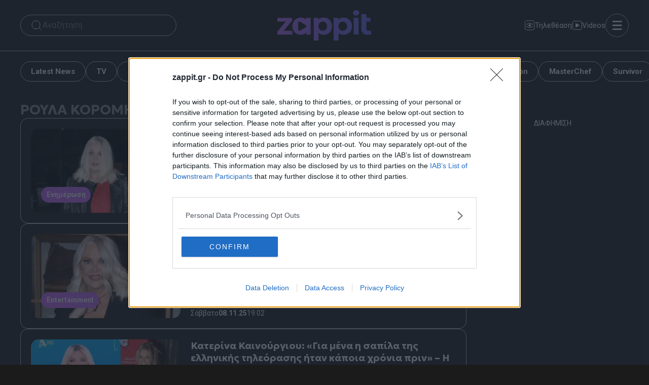

--- FILE ---
content_type: text/html; charset=UTF-8
request_url: https://www.zappit.gr/tag/roula-koromila
body_size: 46933
content:
<!DOCTYPE html>
<html lang="el">
<head><meta charset="UTF-8"><script>if(navigator.userAgent.match(/MSIE|Internet Explorer/i)||navigator.userAgent.match(/Trident\/7\..*?rv:11/i)){var href=document.location.href;if(!href.match(/[?&]nowprocket/)){if(href.indexOf("?")==-1){if(href.indexOf("#")==-1){document.location.href=href+"?nowprocket=1"}else{document.location.href=href.replace("#","?nowprocket=1#")}}else{if(href.indexOf("#")==-1){document.location.href=href+"&nowprocket=1"}else{document.location.href=href.replace("#","&nowprocket=1#")}}}}</script><script>(()=>{class RocketLazyLoadScripts{constructor(){this.v="2.0.4",this.userEvents=["keydown","keyup","mousedown","mouseup","mousemove","mouseover","mouseout","touchmove","touchstart","touchend","touchcancel","wheel","click","dblclick","input"],this.attributeEvents=["onblur","onclick","oncontextmenu","ondblclick","onfocus","onmousedown","onmouseenter","onmouseleave","onmousemove","onmouseout","onmouseover","onmouseup","onmousewheel","onscroll","onsubmit"]}async t(){this.i(),this.o(),/iP(ad|hone)/.test(navigator.userAgent)&&this.h(),this.u(),this.l(this),this.m(),this.k(this),this.p(this),this._(),await Promise.all([this.R(),this.L()]),this.lastBreath=Date.now(),this.S(this),this.P(),this.D(),this.O(),this.M(),await this.C(this.delayedScripts.normal),await this.C(this.delayedScripts.defer),await this.C(this.delayedScripts.async),await this.T(),await this.F(),await this.j(),await this.A(),window.dispatchEvent(new Event("rocket-allScriptsLoaded")),this.everythingLoaded=!0,this.lastTouchEnd&&await new Promise(t=>setTimeout(t,500-Date.now()+this.lastTouchEnd)),this.I(),this.H(),this.U(),this.W()}i(){this.CSPIssue=sessionStorage.getItem("rocketCSPIssue"),document.addEventListener("securitypolicyviolation",t=>{this.CSPIssue||"script-src-elem"!==t.violatedDirective||"data"!==t.blockedURI||(this.CSPIssue=!0,sessionStorage.setItem("rocketCSPIssue",!0))},{isRocket:!0})}o(){window.addEventListener("pageshow",t=>{this.persisted=t.persisted,this.realWindowLoadedFired=!0},{isRocket:!0}),window.addEventListener("pagehide",()=>{this.onFirstUserAction=null},{isRocket:!0})}h(){let t;function e(e){t=e}window.addEventListener("touchstart",e,{isRocket:!0}),window.addEventListener("touchend",function i(o){o.changedTouches[0]&&t.changedTouches[0]&&Math.abs(o.changedTouches[0].pageX-t.changedTouches[0].pageX)<10&&Math.abs(o.changedTouches[0].pageY-t.changedTouches[0].pageY)<10&&o.timeStamp-t.timeStamp<200&&(window.removeEventListener("touchstart",e,{isRocket:!0}),window.removeEventListener("touchend",i,{isRocket:!0}),"INPUT"===o.target.tagName&&"text"===o.target.type||(o.target.dispatchEvent(new TouchEvent("touchend",{target:o.target,bubbles:!0})),o.target.dispatchEvent(new MouseEvent("mouseover",{target:o.target,bubbles:!0})),o.target.dispatchEvent(new PointerEvent("click",{target:o.target,bubbles:!0,cancelable:!0,detail:1,clientX:o.changedTouches[0].clientX,clientY:o.changedTouches[0].clientY})),event.preventDefault()))},{isRocket:!0})}q(t){this.userActionTriggered||("mousemove"!==t.type||this.firstMousemoveIgnored?"keyup"===t.type||"mouseover"===t.type||"mouseout"===t.type||(this.userActionTriggered=!0,this.onFirstUserAction&&this.onFirstUserAction()):this.firstMousemoveIgnored=!0),"click"===t.type&&t.preventDefault(),t.stopPropagation(),t.stopImmediatePropagation(),"touchstart"===this.lastEvent&&"touchend"===t.type&&(this.lastTouchEnd=Date.now()),"click"===t.type&&(this.lastTouchEnd=0),this.lastEvent=t.type,t.composedPath&&t.composedPath()[0].getRootNode()instanceof ShadowRoot&&(t.rocketTarget=t.composedPath()[0]),this.savedUserEvents.push(t)}u(){this.savedUserEvents=[],this.userEventHandler=this.q.bind(this),this.userEvents.forEach(t=>window.addEventListener(t,this.userEventHandler,{passive:!1,isRocket:!0})),document.addEventListener("visibilitychange",this.userEventHandler,{isRocket:!0})}U(){this.userEvents.forEach(t=>window.removeEventListener(t,this.userEventHandler,{passive:!1,isRocket:!0})),document.removeEventListener("visibilitychange",this.userEventHandler,{isRocket:!0}),this.savedUserEvents.forEach(t=>{(t.rocketTarget||t.target).dispatchEvent(new window[t.constructor.name](t.type,t))})}m(){const t="return false",e=Array.from(this.attributeEvents,t=>"data-rocket-"+t),i="["+this.attributeEvents.join("],[")+"]",o="[data-rocket-"+this.attributeEvents.join("],[data-rocket-")+"]",s=(e,i,o)=>{o&&o!==t&&(e.setAttribute("data-rocket-"+i,o),e["rocket"+i]=new Function("event",o),e.setAttribute(i,t))};new MutationObserver(t=>{for(const n of t)"attributes"===n.type&&(n.attributeName.startsWith("data-rocket-")||this.everythingLoaded?n.attributeName.startsWith("data-rocket-")&&this.everythingLoaded&&this.N(n.target,n.attributeName.substring(12)):s(n.target,n.attributeName,n.target.getAttribute(n.attributeName))),"childList"===n.type&&n.addedNodes.forEach(t=>{if(t.nodeType===Node.ELEMENT_NODE)if(this.everythingLoaded)for(const i of[t,...t.querySelectorAll(o)])for(const t of i.getAttributeNames())e.includes(t)&&this.N(i,t.substring(12));else for(const e of[t,...t.querySelectorAll(i)])for(const t of e.getAttributeNames())this.attributeEvents.includes(t)&&s(e,t,e.getAttribute(t))})}).observe(document,{subtree:!0,childList:!0,attributeFilter:[...this.attributeEvents,...e]})}I(){this.attributeEvents.forEach(t=>{document.querySelectorAll("[data-rocket-"+t+"]").forEach(e=>{this.N(e,t)})})}N(t,e){const i=t.getAttribute("data-rocket-"+e);i&&(t.setAttribute(e,i),t.removeAttribute("data-rocket-"+e))}k(t){Object.defineProperty(HTMLElement.prototype,"onclick",{get(){return this.rocketonclick||null},set(e){this.rocketonclick=e,this.setAttribute(t.everythingLoaded?"onclick":"data-rocket-onclick","this.rocketonclick(event)")}})}S(t){function e(e,i){let o=e[i];e[i]=null,Object.defineProperty(e,i,{get:()=>o,set(s){t.everythingLoaded?o=s:e["rocket"+i]=o=s}})}e(document,"onreadystatechange"),e(window,"onload"),e(window,"onpageshow");try{Object.defineProperty(document,"readyState",{get:()=>t.rocketReadyState,set(e){t.rocketReadyState=e},configurable:!0}),document.readyState="loading"}catch(t){console.log("WPRocket DJE readyState conflict, bypassing")}}l(t){this.originalAddEventListener=EventTarget.prototype.addEventListener,this.originalRemoveEventListener=EventTarget.prototype.removeEventListener,this.savedEventListeners=[],EventTarget.prototype.addEventListener=function(e,i,o){o&&o.isRocket||!t.B(e,this)&&!t.userEvents.includes(e)||t.B(e,this)&&!t.userActionTriggered||e.startsWith("rocket-")||t.everythingLoaded?t.originalAddEventListener.call(this,e,i,o):(t.savedEventListeners.push({target:this,remove:!1,type:e,func:i,options:o}),"mouseenter"!==e&&"mouseleave"!==e||t.originalAddEventListener.call(this,e,t.savedUserEvents.push,o))},EventTarget.prototype.removeEventListener=function(e,i,o){o&&o.isRocket||!t.B(e,this)&&!t.userEvents.includes(e)||t.B(e,this)&&!t.userActionTriggered||e.startsWith("rocket-")||t.everythingLoaded?t.originalRemoveEventListener.call(this,e,i,o):t.savedEventListeners.push({target:this,remove:!0,type:e,func:i,options:o})}}J(t,e){this.savedEventListeners=this.savedEventListeners.filter(i=>{let o=i.type,s=i.target||window;return e!==o||t!==s||(this.B(o,s)&&(i.type="rocket-"+o),this.$(i),!1)})}H(){EventTarget.prototype.addEventListener=this.originalAddEventListener,EventTarget.prototype.removeEventListener=this.originalRemoveEventListener,this.savedEventListeners.forEach(t=>this.$(t))}$(t){t.remove?this.originalRemoveEventListener.call(t.target,t.type,t.func,t.options):this.originalAddEventListener.call(t.target,t.type,t.func,t.options)}p(t){let e;function i(e){return t.everythingLoaded?e:e.split(" ").map(t=>"load"===t||t.startsWith("load.")?"rocket-jquery-load":t).join(" ")}function o(o){function s(e){const s=o.fn[e];o.fn[e]=o.fn.init.prototype[e]=function(){return this[0]===window&&t.userActionTriggered&&("string"==typeof arguments[0]||arguments[0]instanceof String?arguments[0]=i(arguments[0]):"object"==typeof arguments[0]&&Object.keys(arguments[0]).forEach(t=>{const e=arguments[0][t];delete arguments[0][t],arguments[0][i(t)]=e})),s.apply(this,arguments),this}}if(o&&o.fn&&!t.allJQueries.includes(o)){const e={DOMContentLoaded:[],"rocket-DOMContentLoaded":[]};for(const t in e)document.addEventListener(t,()=>{e[t].forEach(t=>t())},{isRocket:!0});o.fn.ready=o.fn.init.prototype.ready=function(i){function s(){parseInt(o.fn.jquery)>2?setTimeout(()=>i.bind(document)(o)):i.bind(document)(o)}return"function"==typeof i&&(t.realDomReadyFired?!t.userActionTriggered||t.fauxDomReadyFired?s():e["rocket-DOMContentLoaded"].push(s):e.DOMContentLoaded.push(s)),o([])},s("on"),s("one"),s("off"),t.allJQueries.push(o)}e=o}t.allJQueries=[],o(window.jQuery),Object.defineProperty(window,"jQuery",{get:()=>e,set(t){o(t)}})}P(){const t=new Map;document.write=document.writeln=function(e){const i=document.currentScript,o=document.createRange(),s=i.parentElement;let n=t.get(i);void 0===n&&(n=i.nextSibling,t.set(i,n));const c=document.createDocumentFragment();o.setStart(c,0),c.appendChild(o.createContextualFragment(e)),s.insertBefore(c,n)}}async R(){return new Promise(t=>{this.userActionTriggered?t():this.onFirstUserAction=t})}async L(){return new Promise(t=>{document.addEventListener("DOMContentLoaded",()=>{this.realDomReadyFired=!0,t()},{isRocket:!0})})}async j(){return this.realWindowLoadedFired?Promise.resolve():new Promise(t=>{window.addEventListener("load",t,{isRocket:!0})})}M(){this.pendingScripts=[];this.scriptsMutationObserver=new MutationObserver(t=>{for(const e of t)e.addedNodes.forEach(t=>{"SCRIPT"!==t.tagName||t.noModule||t.isWPRocket||this.pendingScripts.push({script:t,promise:new Promise(e=>{const i=()=>{const i=this.pendingScripts.findIndex(e=>e.script===t);i>=0&&this.pendingScripts.splice(i,1),e()};t.addEventListener("load",i,{isRocket:!0}),t.addEventListener("error",i,{isRocket:!0}),setTimeout(i,1e3)})})})}),this.scriptsMutationObserver.observe(document,{childList:!0,subtree:!0})}async F(){await this.X(),this.pendingScripts.length?(await this.pendingScripts[0].promise,await this.F()):this.scriptsMutationObserver.disconnect()}D(){this.delayedScripts={normal:[],async:[],defer:[]},document.querySelectorAll("script[type$=rocketlazyloadscript]").forEach(t=>{t.hasAttribute("data-rocket-src")?t.hasAttribute("async")&&!1!==t.async?this.delayedScripts.async.push(t):t.hasAttribute("defer")&&!1!==t.defer||"module"===t.getAttribute("data-rocket-type")?this.delayedScripts.defer.push(t):this.delayedScripts.normal.push(t):this.delayedScripts.normal.push(t)})}async _(){await this.L();let t=[];document.querySelectorAll("script[type$=rocketlazyloadscript][data-rocket-src]").forEach(e=>{let i=e.getAttribute("data-rocket-src");if(i&&!i.startsWith("data:")){i.startsWith("//")&&(i=location.protocol+i);try{const o=new URL(i).origin;o!==location.origin&&t.push({src:o,crossOrigin:e.crossOrigin||"module"===e.getAttribute("data-rocket-type")})}catch(t){}}}),t=[...new Map(t.map(t=>[JSON.stringify(t),t])).values()],this.Y(t,"preconnect")}async G(t){if(await this.K(),!0!==t.noModule||!("noModule"in HTMLScriptElement.prototype))return new Promise(e=>{let i;function o(){(i||t).setAttribute("data-rocket-status","executed"),e()}try{if(navigator.userAgent.includes("Firefox/")||""===navigator.vendor||this.CSPIssue)i=document.createElement("script"),[...t.attributes].forEach(t=>{let e=t.nodeName;"type"!==e&&("data-rocket-type"===e&&(e="type"),"data-rocket-src"===e&&(e="src"),i.setAttribute(e,t.nodeValue))}),t.text&&(i.text=t.text),t.nonce&&(i.nonce=t.nonce),i.hasAttribute("src")?(i.addEventListener("load",o,{isRocket:!0}),i.addEventListener("error",()=>{i.setAttribute("data-rocket-status","failed-network"),e()},{isRocket:!0}),setTimeout(()=>{i.isConnected||e()},1)):(i.text=t.text,o()),i.isWPRocket=!0,t.parentNode.replaceChild(i,t);else{const i=t.getAttribute("data-rocket-type"),s=t.getAttribute("data-rocket-src");i?(t.type=i,t.removeAttribute("data-rocket-type")):t.removeAttribute("type"),t.addEventListener("load",o,{isRocket:!0}),t.addEventListener("error",i=>{this.CSPIssue&&i.target.src.startsWith("data:")?(console.log("WPRocket: CSP fallback activated"),t.removeAttribute("src"),this.G(t).then(e)):(t.setAttribute("data-rocket-status","failed-network"),e())},{isRocket:!0}),s?(t.fetchPriority="high",t.removeAttribute("data-rocket-src"),t.src=s):t.src="data:text/javascript;base64,"+window.btoa(unescape(encodeURIComponent(t.text)))}}catch(i){t.setAttribute("data-rocket-status","failed-transform"),e()}});t.setAttribute("data-rocket-status","skipped")}async C(t){const e=t.shift();return e?(e.isConnected&&await this.G(e),this.C(t)):Promise.resolve()}O(){this.Y([...this.delayedScripts.normal,...this.delayedScripts.defer,...this.delayedScripts.async],"preload")}Y(t,e){this.trash=this.trash||[];let i=!0;var o=document.createDocumentFragment();t.forEach(t=>{const s=t.getAttribute&&t.getAttribute("data-rocket-src")||t.src;if(s&&!s.startsWith("data:")){const n=document.createElement("link");n.href=s,n.rel=e,"preconnect"!==e&&(n.as="script",n.fetchPriority=i?"high":"low"),t.getAttribute&&"module"===t.getAttribute("data-rocket-type")&&(n.crossOrigin=!0),t.crossOrigin&&(n.crossOrigin=t.crossOrigin),t.integrity&&(n.integrity=t.integrity),t.nonce&&(n.nonce=t.nonce),o.appendChild(n),this.trash.push(n),i=!1}}),document.head.appendChild(o)}W(){this.trash.forEach(t=>t.remove())}async T(){try{document.readyState="interactive"}catch(t){}this.fauxDomReadyFired=!0;try{await this.K(),this.J(document,"readystatechange"),document.dispatchEvent(new Event("rocket-readystatechange")),await this.K(),document.rocketonreadystatechange&&document.rocketonreadystatechange(),await this.K(),this.J(document,"DOMContentLoaded"),document.dispatchEvent(new Event("rocket-DOMContentLoaded")),await this.K(),this.J(window,"DOMContentLoaded"),window.dispatchEvent(new Event("rocket-DOMContentLoaded"))}catch(t){console.error(t)}}async A(){try{document.readyState="complete"}catch(t){}try{await this.K(),this.J(document,"readystatechange"),document.dispatchEvent(new Event("rocket-readystatechange")),await this.K(),document.rocketonreadystatechange&&document.rocketonreadystatechange(),await this.K(),this.J(window,"load"),window.dispatchEvent(new Event("rocket-load")),await this.K(),window.rocketonload&&window.rocketonload(),await this.K(),this.allJQueries.forEach(t=>t(window).trigger("rocket-jquery-load")),await this.K(),this.J(window,"pageshow");const t=new Event("rocket-pageshow");t.persisted=this.persisted,window.dispatchEvent(t),await this.K(),window.rocketonpageshow&&window.rocketonpageshow({persisted:this.persisted})}catch(t){console.error(t)}}async K(){Date.now()-this.lastBreath>45&&(await this.X(),this.lastBreath=Date.now())}async X(){return document.hidden?new Promise(t=>setTimeout(t)):new Promise(t=>requestAnimationFrame(t))}B(t,e){return e===document&&"readystatechange"===t||(e===document&&"DOMContentLoaded"===t||(e===window&&"DOMContentLoaded"===t||(e===window&&"load"===t||e===window&&"pageshow"===t)))}static run(){(new RocketLazyLoadScripts).t()}}RocketLazyLoadScripts.run()})();</script>
    

    <link rel="preconnect" href="https://fonts.gstatic.com" crossorigin>
    <link href="https://fonts.googleapis.com/css2?family=Geologica:wght@700&family=Roboto:wght@400;700&text=HomeNewsShopAbout&display=swap" rel="stylesheet">
    
    <noscript></noscript>


    <meta name='robots' content='index, follow, max-image-preview:large, max-snippet:-1, max-video-preview:-1' />
	<style>img:is([sizes="auto" i], [sizes^="auto," i]) { contain-intrinsic-size: 3000px 1500px }</style>
	<link rel="preconnect" href="https://bcp.crwdcntrl.net">
<link rel="dns-prefetch" href="https://bcp.crwdcntrl.net">
<link rel="preconnect" href="https://c.ltmsphrcl.net">
<link rel="dns-prefetch" href="https://c.ltmsphrcl.net">
<meta name="viewport" content="width=device-width, initial-scale=1">
	<!-- This site is optimized with the Yoast SEO Premium plugin v25.9 (Yoast SEO v25.9) - https://yoast.com/wordpress/plugins/seo/ -->
	<title>ΡΟΥΛΑ ΚΟΡΟΜΗΛΑ - Zappit</title>
<link data-rocket-preload as="style" href="https://fonts.googleapis.com/css2?family=Geologica:wght@700&#038;family=Roboto:wght@400;700&#038;display=swap" rel="preload">
<link href="https://fonts.googleapis.com/css2?family=Geologica:wght@700&#038;family=Roboto:wght@400;700&#038;display=swap" media="print" onload="this.media=&#039;all&#039;" rel="stylesheet">
<noscript><link rel="stylesheet" href="https://fonts.googleapis.com/css2?family=Geologica:wght@700&#038;family=Roboto:wght@400;700&#038;display=swap"></noscript>
	<meta name="description" content="ΡΟΥΛΑ ΚΟΡΟΜΗΛΑ - Όλα τα τελευταία νέα και ειδήσεις" />
	<link rel="canonical" href="https://www.zappit.gr/tag/roula-koromila" />
	<link rel="next" href="https://www.zappit.gr/tag/roula-koromila/page/2" />
	<meta property="og:locale" content="el_GR" />
	<meta property="og:type" content="article" />
	<meta property="og:title" content="ΡΟΥΛΑ ΚΟΡΟΜΗΛΑ Αρχεία" />
	<meta property="og:description" content="ΡΟΥΛΑ ΚΟΡΟΜΗΛΑ - Όλα τα τελευταία νέα και ειδήσεις" />
	<meta property="og:url" content="https://www.zappit.gr/tag/roula-koromila" />
	<meta property="og:site_name" content="Zappit" />
	<meta property="og:image" content="https://www.zappit.gr/wp-content/uploads/2025/09/zappit-1200x675-1.jpg" />
	<meta property="og:image:width" content="1200" />
	<meta property="og:image:height" content="675" />
	<meta property="og:image:type" content="image/jpeg" />
	<meta name="twitter:card" content="summary_large_image" />
	<!-- / Yoast SEO Premium plugin. -->


<!-- InMobi Choice. Consent Manager Tag v3.0 (for TCF 2.2) -->
<script type="text/javascript" async=true>
(function() {
  var host = window.location.hostname;
  var element = document.createElement('script');
  var firstScript = document.getElementsByTagName('script')[0];
  var url = 'https://cmp.inmobi.com'
    .concat('/choice/', '65WJWHJ5HtDNc', '/', host, '/choice.js?tag_version=V3');
  var uspTries = 0;
  var uspTriesLimit = 3;
  element.async = true;
  element.type = 'text/javascript';
  element.src = url;

  firstScript.parentNode.insertBefore(element, firstScript);

  function makeStub() {
    var TCF_LOCATOR_NAME = '__tcfapiLocator';
    var queue = [];
    var win = window;
    var cmpFrame;

    function addFrame() {
      var doc = win.document;
      var otherCMP = !!(win.frames[TCF_LOCATOR_NAME]);

      if (!otherCMP) {
        if (doc.body) {
          var iframe = doc.createElement('iframe');

          iframe.style.cssText = 'display:none';
          iframe.name = TCF_LOCATOR_NAME;
          doc.body.appendChild(iframe);
        } else {
          setTimeout(addFrame, 5);
        }
      }
      return !otherCMP;
    }

    function tcfAPIHandler() {
      var gdprApplies;
      var args = arguments;

      if (!args.length) {
        return queue;
      } else if (args[0] === 'setGdprApplies') {
        if (
          args.length > 3 &&
          args[2] === 2 &&
          typeof args[3] === 'boolean'
        ) {
          gdprApplies = args[3];
          if (typeof args[2] === 'function') {
            args[2]('set', true);
          }
        }
      } else if (args[0] === 'ping') {
        var retr = {
          gdprApplies: gdprApplies,
          cmpLoaded: false,
          cmpStatus: 'stub'
        };

        if (typeof args[2] === 'function') {
          args[2](retr);
        }
      } else {
        if(args[0] === 'init' && typeof args[3] === 'object') {
          args[3] = Object.assign(args[3], { tag_version: 'V3' });
        }
        queue.push(args);
      }
    }

    function postMessageEventHandler(event) {
      var msgIsString = typeof event.data === 'string';
      var json = {};

      try {
        if (msgIsString) {
          json = JSON.parse(event.data);
        } else {
          json = event.data;
        }
      } catch (ignore) {}

      var payload = json.__tcfapiCall;

      if (payload) {
        window.__tcfapi(
          payload.command,
          payload.version,
          function(retValue, success) {
            var returnMsg = {
              __tcfapiReturn: {
                returnValue: retValue,
                success: success,
                callId: payload.callId
              }
            };
            if (msgIsString) {
              returnMsg = JSON.stringify(returnMsg);
            }
            if (event && event.source && event.source.postMessage) {
              event.source.postMessage(returnMsg, '*');
            }
          },
          payload.parameter
        );
      }
    }

    while (win) {
      try {
        if (win.frames[TCF_LOCATOR_NAME]) {
          cmpFrame = win;
          break;
        }
      } catch (ignore) {}

      if (win === window.top) {
        break;
      }
      win = win.parent;
    }
    if (!cmpFrame) {
      addFrame();
      win.__tcfapi = tcfAPIHandler;
      win.addEventListener('message', postMessageEventHandler, false);
    }
  };

  makeStub();

  function makeGppStub() {
    const CMP_ID = 10;
    const SUPPORTED_APIS = [
      '2:tcfeuv2',
      '6:uspv1',
      '7:usnatv1',
      '8:usca',
      '9:usvav1',
      '10:uscov1',
      '11:usutv1',
      '12:usctv1'
    ];

    window.__gpp_addFrame = function (n) {
      if (!window.frames[n]) {
        if (document.body) {
          var i = document.createElement("iframe");
          i.style.cssText = "display:none";
          i.name = n;
          document.body.appendChild(i);
        } else {
          window.setTimeout(window.__gpp_addFrame, 10, n);
        }
      }
    };
    window.__gpp_stub = function () {
      var b = arguments;
      __gpp.queue = __gpp.queue || [];
      __gpp.events = __gpp.events || [];

      if (!b.length || (b.length == 1 && b[0] == "queue")) {
        return __gpp.queue;
      }

      if (b.length == 1 && b[0] == "events") {
        return __gpp.events;
      }

      var cmd = b[0];
      var clb = b.length > 1 ? b[1] : null;
      var par = b.length > 2 ? b[2] : null;
      if (cmd === "ping") {
        clb(
          {
            gppVersion: "1.1", // must be “Version.Subversion”, current: “1.1”
            cmpStatus: "stub", // possible values: stub, loading, loaded, error
            cmpDisplayStatus: "hidden", // possible values: hidden, visible, disabled
            signalStatus: "not ready", // possible values: not ready, ready
            supportedAPIs: SUPPORTED_APIS, // list of supported APIs
            cmpId: CMP_ID, // IAB assigned CMP ID, may be 0 during stub/loading
            sectionList: [],
            applicableSections: [-1],
            gppString: "",
            parsedSections: {},
          },
          true
        );
      } else if (cmd === "addEventListener") {
        if (!("lastId" in __gpp)) {
          __gpp.lastId = 0;
        }
        __gpp.lastId++;
        var lnr = __gpp.lastId;
        __gpp.events.push({
          id: lnr,
          callback: clb,
          parameter: par,
        });
        clb(
          {
            eventName: "listenerRegistered",
            listenerId: lnr, // Registered ID of the listener
            data: true, // positive signal
            pingData: {
              gppVersion: "1.1", // must be “Version.Subversion”, current: “1.1”
              cmpStatus: "stub", // possible values: stub, loading, loaded, error
              cmpDisplayStatus: "hidden", // possible values: hidden, visible, disabled
              signalStatus: "not ready", // possible values: not ready, ready
              supportedAPIs: SUPPORTED_APIS, // list of supported APIs
              cmpId: CMP_ID, // list of supported APIs
              sectionList: [],
              applicableSections: [-1],
              gppString: "",
              parsedSections: {},
            },
          },
          true
        );
      } else if (cmd === "removeEventListener") {
        var success = false;
        for (var i = 0; i < __gpp.events.length; i++) {
          if (__gpp.events[i].id == par) {
            __gpp.events.splice(i, 1);
            success = true;
            break;
          }
        }
        clb(
          {
            eventName: "listenerRemoved",
            listenerId: par, // Registered ID of the listener
            data: success, // status info
            pingData: {
              gppVersion: "1.1", // must be “Version.Subversion”, current: “1.1”
              cmpStatus: "stub", // possible values: stub, loading, loaded, error
              cmpDisplayStatus: "hidden", // possible values: hidden, visible, disabled
              signalStatus: "not ready", // possible values: not ready, ready
              supportedAPIs: SUPPORTED_APIS, // list of supported APIs
              cmpId: CMP_ID, // CMP ID
              sectionList: [],
              applicableSections: [-1],
              gppString: "",
              parsedSections: {},
            },
          },
          true
        );
      } else if (cmd === "hasSection") {
        clb(false, true);
      } else if (cmd === "getSection" || cmd === "getField") {
        clb(null, true);
      }
      //queue all other commands
      else {
        __gpp.queue.push([].slice.apply(b));
      }
    };
    window.__gpp_msghandler = function (event) {
      var msgIsString = typeof event.data === "string";
      try {
        var json = msgIsString ? JSON.parse(event.data) : event.data;
      } catch (e) {
        var json = null;
      }
      if (typeof json === "object" && json !== null && "__gppCall" in json) {
        var i = json.__gppCall;
        window.__gpp(
          i.command,
          function (retValue, success) {
            var returnMsg = {
              __gppReturn: {
                returnValue: retValue,
                success: success,
                callId: i.callId,
              },
            };
            event.source.postMessage(msgIsString ? JSON.stringify(returnMsg) : returnMsg, "*");
          },
          "parameter" in i ? i.parameter : null,
          "version" in i ? i.version : "1.1"
        );
      }
    };
    if (!("__gpp" in window) || typeof window.__gpp !== "function") {
      window.__gpp = window.__gpp_stub;
      window.addEventListener("message", window.__gpp_msghandler, false);
      window.__gpp_addFrame("__gppLocator");
    }
  };

  makeGppStub();

  var uspStubFunction = function() {
    var arg = arguments;
    if (typeof window.__uspapi !== uspStubFunction) {
      setTimeout(function() {
        if (typeof window.__uspapi !== 'undefined') {
          window.__uspapi.apply(window.__uspapi, arg);
        }
      }, 500);
    }
  };

  var checkIfUspIsReady = function() {
    uspTries++;
    if (window.__uspapi === uspStubFunction && uspTries < uspTriesLimit) {
      console.warn('USP is not accessible');
    } else {
      clearInterval(uspInterval);
    }
  };

  if (typeof window.__uspapi === 'undefined') {
    window.__uspapi = uspStubFunction;
    var uspInterval = setInterval(checkIfUspIsReady, 6000);
  }
})();
</script>
<!-- End InMobi Choice. Consent Manager Tag v3.0 (for TCF 2.2) --><link href='https://fonts.gstatic.com' crossorigin rel='preconnect' />
<style id='wp-emoji-styles-inline-css'>

	img.wp-smiley, img.emoji {
		display: inline !important;
		border: none !important;
		box-shadow: none !important;
		height: 1em !important;
		width: 1em !important;
		margin: 0 0.07em !important;
		vertical-align: -0.1em !important;
		background: none !important;
		padding: 0 !important;
	}
</style>
<link rel='stylesheet' id='wp-block-library-css' href='https://www.zappit.gr/wp-includes/css/dist/block-library/style.min.css?ver=6.8.2' media='all' />
<style id='classic-theme-styles-inline-css'>
/*! This file is auto-generated */
.wp-block-button__link{color:#fff;background-color:#32373c;border-radius:9999px;box-shadow:none;text-decoration:none;padding:calc(.667em + 2px) calc(1.333em + 2px);font-size:1.125em}.wp-block-file__button{background:#32373c;color:#fff;text-decoration:none}
</style>
<style id='safe-svg-svg-icon-style-inline-css'>
.safe-svg-cover{text-align:center}.safe-svg-cover .safe-svg-inside{display:inline-block;max-width:100%}.safe-svg-cover svg{fill:currentColor;height:100%;max-height:100%;max-width:100%;width:100%}

</style>
<style id='elasticpress-related-posts-style-inline-css'>
.editor-styles-wrapper .wp-block-elasticpress-related-posts ul,.wp-block-elasticpress-related-posts ul{list-style-type:none;padding:0}.editor-styles-wrapper .wp-block-elasticpress-related-posts ul li a>div{display:inline}

</style>
<style id='global-styles-inline-css'>
:root{--wp--preset--aspect-ratio--square: 1;--wp--preset--aspect-ratio--4-3: 4/3;--wp--preset--aspect-ratio--3-4: 3/4;--wp--preset--aspect-ratio--3-2: 3/2;--wp--preset--aspect-ratio--2-3: 2/3;--wp--preset--aspect-ratio--16-9: 16/9;--wp--preset--aspect-ratio--9-16: 9/16;--wp--preset--color--black: #000000;--wp--preset--color--cyan-bluish-gray: #abb8c3;--wp--preset--color--white: #ffffff;--wp--preset--color--pale-pink: #f78da7;--wp--preset--color--vivid-red: #cf2e2e;--wp--preset--color--luminous-vivid-orange: #ff6900;--wp--preset--color--luminous-vivid-amber: #fcb900;--wp--preset--color--light-green-cyan: #7bdcb5;--wp--preset--color--vivid-green-cyan: #00d084;--wp--preset--color--pale-cyan-blue: #8ed1fc;--wp--preset--color--vivid-cyan-blue: #0693e3;--wp--preset--color--vivid-purple: #9b51e0;--wp--preset--color--base: var(--base);--wp--preset--color--contrast: var(--contrast);--wp--preset--color--accent: var(--accent);--wp--preset--gradient--vivid-cyan-blue-to-vivid-purple: linear-gradient(135deg,rgba(6,147,227,1) 0%,rgb(155,81,224) 100%);--wp--preset--gradient--light-green-cyan-to-vivid-green-cyan: linear-gradient(135deg,rgb(122,220,180) 0%,rgb(0,208,130) 100%);--wp--preset--gradient--luminous-vivid-amber-to-luminous-vivid-orange: linear-gradient(135deg,rgba(252,185,0,1) 0%,rgba(255,105,0,1) 100%);--wp--preset--gradient--luminous-vivid-orange-to-vivid-red: linear-gradient(135deg,rgba(255,105,0,1) 0%,rgb(207,46,46) 100%);--wp--preset--gradient--very-light-gray-to-cyan-bluish-gray: linear-gradient(135deg,rgb(238,238,238) 0%,rgb(169,184,195) 100%);--wp--preset--gradient--cool-to-warm-spectrum: linear-gradient(135deg,rgb(74,234,220) 0%,rgb(151,120,209) 20%,rgb(207,42,186) 40%,rgb(238,44,130) 60%,rgb(251,105,98) 80%,rgb(254,248,76) 100%);--wp--preset--gradient--blush-light-purple: linear-gradient(135deg,rgb(255,206,236) 0%,rgb(152,150,240) 100%);--wp--preset--gradient--blush-bordeaux: linear-gradient(135deg,rgb(254,205,165) 0%,rgb(254,45,45) 50%,rgb(107,0,62) 100%);--wp--preset--gradient--luminous-dusk: linear-gradient(135deg,rgb(255,203,112) 0%,rgb(199,81,192) 50%,rgb(65,88,208) 100%);--wp--preset--gradient--pale-ocean: linear-gradient(135deg,rgb(255,245,203) 0%,rgb(182,227,212) 50%,rgb(51,167,181) 100%);--wp--preset--gradient--electric-grass: linear-gradient(135deg,rgb(202,248,128) 0%,rgb(113,206,126) 100%);--wp--preset--gradient--midnight: linear-gradient(135deg,rgb(2,3,129) 0%,rgb(40,116,252) 100%);--wp--preset--font-size--small: 13px;--wp--preset--font-size--medium: 20px;--wp--preset--font-size--large: 36px;--wp--preset--font-size--x-large: 42px;--wp--preset--spacing--20: 0.44rem;--wp--preset--spacing--30: 0.67rem;--wp--preset--spacing--40: 1rem;--wp--preset--spacing--50: 1.5rem;--wp--preset--spacing--60: 2.25rem;--wp--preset--spacing--70: 3.38rem;--wp--preset--spacing--80: 5.06rem;--wp--preset--shadow--natural: 6px 6px 9px rgba(0, 0, 0, 0.2);--wp--preset--shadow--deep: 12px 12px 50px rgba(0, 0, 0, 0.4);--wp--preset--shadow--sharp: 6px 6px 0px rgba(0, 0, 0, 0.2);--wp--preset--shadow--outlined: 6px 6px 0px -3px rgba(255, 255, 255, 1), 6px 6px rgba(0, 0, 0, 1);--wp--preset--shadow--crisp: 6px 6px 0px rgba(0, 0, 0, 1);}:where(.is-layout-flex){gap: 0.5em;}:where(.is-layout-grid){gap: 0.5em;}body .is-layout-flex{display: flex;}.is-layout-flex{flex-wrap: wrap;align-items: center;}.is-layout-flex > :is(*, div){margin: 0;}body .is-layout-grid{display: grid;}.is-layout-grid > :is(*, div){margin: 0;}:where(.wp-block-columns.is-layout-flex){gap: 2em;}:where(.wp-block-columns.is-layout-grid){gap: 2em;}:where(.wp-block-post-template.is-layout-flex){gap: 1.25em;}:where(.wp-block-post-template.is-layout-grid){gap: 1.25em;}.has-black-color{color: var(--wp--preset--color--black) !important;}.has-cyan-bluish-gray-color{color: var(--wp--preset--color--cyan-bluish-gray) !important;}.has-white-color{color: var(--wp--preset--color--white) !important;}.has-pale-pink-color{color: var(--wp--preset--color--pale-pink) !important;}.has-vivid-red-color{color: var(--wp--preset--color--vivid-red) !important;}.has-luminous-vivid-orange-color{color: var(--wp--preset--color--luminous-vivid-orange) !important;}.has-luminous-vivid-amber-color{color: var(--wp--preset--color--luminous-vivid-amber) !important;}.has-light-green-cyan-color{color: var(--wp--preset--color--light-green-cyan) !important;}.has-vivid-green-cyan-color{color: var(--wp--preset--color--vivid-green-cyan) !important;}.has-pale-cyan-blue-color{color: var(--wp--preset--color--pale-cyan-blue) !important;}.has-vivid-cyan-blue-color{color: var(--wp--preset--color--vivid-cyan-blue) !important;}.has-vivid-purple-color{color: var(--wp--preset--color--vivid-purple) !important;}.has-black-background-color{background-color: var(--wp--preset--color--black) !important;}.has-cyan-bluish-gray-background-color{background-color: var(--wp--preset--color--cyan-bluish-gray) !important;}.has-white-background-color{background-color: var(--wp--preset--color--white) !important;}.has-pale-pink-background-color{background-color: var(--wp--preset--color--pale-pink) !important;}.has-vivid-red-background-color{background-color: var(--wp--preset--color--vivid-red) !important;}.has-luminous-vivid-orange-background-color{background-color: var(--wp--preset--color--luminous-vivid-orange) !important;}.has-luminous-vivid-amber-background-color{background-color: var(--wp--preset--color--luminous-vivid-amber) !important;}.has-light-green-cyan-background-color{background-color: var(--wp--preset--color--light-green-cyan) !important;}.has-vivid-green-cyan-background-color{background-color: var(--wp--preset--color--vivid-green-cyan) !important;}.has-pale-cyan-blue-background-color{background-color: var(--wp--preset--color--pale-cyan-blue) !important;}.has-vivid-cyan-blue-background-color{background-color: var(--wp--preset--color--vivid-cyan-blue) !important;}.has-vivid-purple-background-color{background-color: var(--wp--preset--color--vivid-purple) !important;}.has-black-border-color{border-color: var(--wp--preset--color--black) !important;}.has-cyan-bluish-gray-border-color{border-color: var(--wp--preset--color--cyan-bluish-gray) !important;}.has-white-border-color{border-color: var(--wp--preset--color--white) !important;}.has-pale-pink-border-color{border-color: var(--wp--preset--color--pale-pink) !important;}.has-vivid-red-border-color{border-color: var(--wp--preset--color--vivid-red) !important;}.has-luminous-vivid-orange-border-color{border-color: var(--wp--preset--color--luminous-vivid-orange) !important;}.has-luminous-vivid-amber-border-color{border-color: var(--wp--preset--color--luminous-vivid-amber) !important;}.has-light-green-cyan-border-color{border-color: var(--wp--preset--color--light-green-cyan) !important;}.has-vivid-green-cyan-border-color{border-color: var(--wp--preset--color--vivid-green-cyan) !important;}.has-pale-cyan-blue-border-color{border-color: var(--wp--preset--color--pale-cyan-blue) !important;}.has-vivid-cyan-blue-border-color{border-color: var(--wp--preset--color--vivid-cyan-blue) !important;}.has-vivid-purple-border-color{border-color: var(--wp--preset--color--vivid-purple) !important;}.has-vivid-cyan-blue-to-vivid-purple-gradient-background{background: var(--wp--preset--gradient--vivid-cyan-blue-to-vivid-purple) !important;}.has-light-green-cyan-to-vivid-green-cyan-gradient-background{background: var(--wp--preset--gradient--light-green-cyan-to-vivid-green-cyan) !important;}.has-luminous-vivid-amber-to-luminous-vivid-orange-gradient-background{background: var(--wp--preset--gradient--luminous-vivid-amber-to-luminous-vivid-orange) !important;}.has-luminous-vivid-orange-to-vivid-red-gradient-background{background: var(--wp--preset--gradient--luminous-vivid-orange-to-vivid-red) !important;}.has-very-light-gray-to-cyan-bluish-gray-gradient-background{background: var(--wp--preset--gradient--very-light-gray-to-cyan-bluish-gray) !important;}.has-cool-to-warm-spectrum-gradient-background{background: var(--wp--preset--gradient--cool-to-warm-spectrum) !important;}.has-blush-light-purple-gradient-background{background: var(--wp--preset--gradient--blush-light-purple) !important;}.has-blush-bordeaux-gradient-background{background: var(--wp--preset--gradient--blush-bordeaux) !important;}.has-luminous-dusk-gradient-background{background: var(--wp--preset--gradient--luminous-dusk) !important;}.has-pale-ocean-gradient-background{background: var(--wp--preset--gradient--pale-ocean) !important;}.has-electric-grass-gradient-background{background: var(--wp--preset--gradient--electric-grass) !important;}.has-midnight-gradient-background{background: var(--wp--preset--gradient--midnight) !important;}.has-small-font-size{font-size: var(--wp--preset--font-size--small) !important;}.has-medium-font-size{font-size: var(--wp--preset--font-size--medium) !important;}.has-large-font-size{font-size: var(--wp--preset--font-size--large) !important;}.has-x-large-font-size{font-size: var(--wp--preset--font-size--x-large) !important;}
:where(.wp-block-post-template.is-layout-flex){gap: 1.25em;}:where(.wp-block-post-template.is-layout-grid){gap: 1.25em;}
:where(.wp-block-columns.is-layout-flex){gap: 2em;}:where(.wp-block-columns.is-layout-grid){gap: 2em;}
:root :where(.wp-block-pullquote){font-size: 1.5em;line-height: 1.6;}
</style>
<link rel='stylesheet' id='generate-style-css' href='https://www.zappit.gr/wp-content/themes/generatepress/assets/css/main.min.css?ver=3.6.0' media='all' />
<style id='generate-style-inline-css'>
@media (max-width:768px){}
body{background-color:var(--base);color:var(--contrast);}a{color:var(--contrast);}a{text-decoration:underline;}.entry-title a, .site-branding a, a.button, .wp-block-button__link, .main-navigation a{text-decoration:none;}a:hover, a:focus, a:active{color:var(--contrast);}.grid-container{max-width:1400px;}.wp-block-group__inner-container{max-width:1400px;margin-left:auto;margin-right:auto;}.generate-back-to-top{font-size:20px;border-radius:3px;position:fixed;bottom:30px;right:30px;line-height:40px;width:40px;text-align:center;z-index:10;transition:opacity 300ms ease-in-out;opacity:0.1;transform:translateY(1000px);}.generate-back-to-top__show{opacity:1;transform:translateY(0);}.dropdown-click .main-navigation ul ul{display:none;visibility:hidden;}.dropdown-click .main-navigation ul ul ul.toggled-on{left:0;top:auto;position:relative;box-shadow:none;border-bottom:1px solid rgba(0,0,0,0.05);}.dropdown-click .main-navigation ul ul li:last-child > ul.toggled-on{border-bottom:0;}.dropdown-click .main-navigation ul.toggled-on, .dropdown-click .main-navigation ul li.sfHover > ul.toggled-on{display:block;left:auto;right:auto;opacity:1;visibility:visible;pointer-events:auto;height:auto;overflow:visible;float:none;}.dropdown-click .main-navigation.sub-menu-left .sub-menu.toggled-on, .dropdown-click .main-navigation.sub-menu-left ul li.sfHover > ul.toggled-on{right:0;}.dropdown-click nav ul ul ul{background-color:transparent;}.dropdown-click .widget-area .main-navigation ul ul{top:auto;position:absolute;float:none;width:100%;left:-99999px;}.dropdown-click .widget-area .main-navigation ul ul.toggled-on{position:relative;left:0;right:0;}.dropdown-click .widget-area.sidebar .main-navigation ul li.sfHover ul, .dropdown-click .widget-area.sidebar .main-navigation ul li:hover ul{right:0;left:0;}.dropdown-click .sfHover > a > .dropdown-menu-toggle > .gp-icon svg{transform:rotate(180deg);}:root{--base:#1B1B1B;--contrast:#fff;--accent:#C568FA;}:root .has-base-color{color:var(--base);}:root .has-base-background-color{background-color:var(--base);}:root .has-contrast-color{color:var(--contrast);}:root .has-contrast-background-color{background-color:var(--contrast);}:root .has-accent-color{color:var(--accent);}:root .has-accent-background-color{background-color:var(--accent);}.gp-modal:not(.gp-modal--open):not(.gp-modal--transition){display:none;}.gp-modal--transition:not(.gp-modal--open){pointer-events:none;}.gp-modal-overlay:not(.gp-modal-overlay--open):not(.gp-modal--transition){display:none;}.gp-modal__overlay{display:none;position:fixed;top:0;left:0;right:0;bottom:0;background:rgba(0,0,0,0.2);display:flex;justify-content:center;align-items:center;z-index:10000;backdrop-filter:blur(3px);transition:opacity 500ms ease;opacity:0;}.gp-modal--open:not(.gp-modal--transition) .gp-modal__overlay{opacity:1;}.gp-modal__container{max-width:100%;max-height:100vh;transform:scale(0.9);transition:transform 500ms ease;padding:0 10px;}.gp-modal--open:not(.gp-modal--transition) .gp-modal__container{transform:scale(1);}.search-modal-fields{display:flex;}.gp-search-modal .gp-modal__overlay{align-items:flex-start;padding-top:25vh;background:var(--gp-search-modal-overlay-bg-color);}.search-modal-form{width:500px;max-width:100%;background-color:var(--gp-search-modal-bg-color);color:var(--gp-search-modal-text-color);}.search-modal-form .search-field, .search-modal-form .search-field:focus{width:100%;height:60px;background-color:transparent;border:0;appearance:none;color:currentColor;}.search-modal-fields button, .search-modal-fields button:active, .search-modal-fields button:focus, .search-modal-fields button:hover{background-color:transparent;border:0;color:currentColor;width:60px;}.main-navigation,.main-navigation ul ul{background-color:var(--base);}.main-navigation .main-nav ul li a, .main-navigation .menu-toggle, .main-navigation .menu-bar-items{color:var(--contrast);}.main-navigation .main-nav ul li:not([class*="current-menu-"]):hover > a, .main-navigation .main-nav ul li:not([class*="current-menu-"]):focus > a, .main-navigation .main-nav ul li.sfHover:not([class*="current-menu-"]) > a, .main-navigation .menu-bar-item:hover > a, .main-navigation .menu-bar-item.sfHover > a{color:var(--contrast);}button.menu-toggle:hover,button.menu-toggle:focus{color:var(--contrast);}.main-navigation .main-nav ul li[class*="current-menu-"] > a{color:var(--contrast);}.navigation-search input[type="search"],.navigation-search input[type="search"]:active, .navigation-search input[type="search"]:focus, .main-navigation .main-nav ul li.search-item.active > a, .main-navigation .menu-bar-items .search-item.active > a{color:var(--contrast);}.main-navigation ul ul{background-color:var(--base);}.separate-containers .inside-article, .separate-containers .comments-area, .separate-containers .page-header, .one-container .container, .separate-containers .paging-navigation, .inside-page-header{color:var(--contrast);background-color:var(--base);}.inside-article a,.paging-navigation a,.comments-area a,.page-header a{color:var(--accent);}.inside-article a:hover,.paging-navigation a:hover,.comments-area a:hover,.page-header a:hover{color:var(--accent);}.entry-header h1,.page-header h1{color:var(--contrast);}.entry-title a{color:var(--contrast);}.entry-title a:hover{color:var(--contrast);}.entry-meta{color:var(--contrast);}.sidebar .widget{background-color:var(--base);}.footer-widgets{background-color:var(--base);}.site-info{background-color:var(--base);}input[type="text"],input[type="email"],input[type="url"],input[type="password"],input[type="search"],input[type="tel"],input[type="number"],textarea,select{color:var(--contrast);background-color:var(--base);border-color:var(--base);}input[type="text"]:focus,input[type="email"]:focus,input[type="url"]:focus,input[type="password"]:focus,input[type="search"]:focus,input[type="tel"]:focus,input[type="number"]:focus,textarea:focus,select:focus{color:var(--contrast);background-color:var(--base);border-color:var(--base);}button,html input[type="button"],input[type="reset"],input[type="submit"],a.button,a.wp-block-button__link:not(.has-background){color:var(--contrast);background-color:var(--base);}button:hover,html input[type="button"]:hover,input[type="reset"]:hover,input[type="submit"]:hover,a.button:hover,button:focus,html input[type="button"]:focus,input[type="reset"]:focus,input[type="submit"]:focus,a.button:focus,a.wp-block-button__link:not(.has-background):active,a.wp-block-button__link:not(.has-background):focus,a.wp-block-button__link:not(.has-background):hover{color:var(--contrast);background-color:var(--base);}a.generate-back-to-top{background-color:var(--base);color:var(--contrast);}a.generate-back-to-top:hover,a.generate-back-to-top:focus{background-color:var(--contrast);color:var(--base);}:root{--gp-search-modal-bg-color:var(--base);--gp-search-modal-text-color:var(--contrast);--gp-search-modal-overlay-bg-color:var(--base);}@media (max-width: 0px){.main-navigation .menu-bar-item:hover > a, .main-navigation .menu-bar-item.sfHover > a{background:none;color:var(--contrast);}}.inside-header{padding:0px;}.nav-below-header .main-navigation .inside-navigation.grid-container, .nav-above-header .main-navigation .inside-navigation.grid-container{padding:0px;}.separate-containers .inside-article, .separate-containers .comments-area, .separate-containers .page-header, .separate-containers .paging-navigation, .one-container .site-content, .inside-page-header{padding:0px;}.site-main .wp-block-group__inner-container{padding:0px;}.separate-containers .paging-navigation{padding-top:20px;padding-bottom:20px;}.entry-content .alignwide, body:not(.no-sidebar) .entry-content .alignfull{margin-left:-0px;width:calc(100% + 0px);max-width:calc(100% + 0px);}.one-container.right-sidebar .site-main,.one-container.both-right .site-main{margin-right:0px;}.one-container.left-sidebar .site-main,.one-container.both-left .site-main{margin-left:0px;}.one-container.both-sidebars .site-main{margin:0px;}.sidebar .widget, .page-header, .widget-area .main-navigation, .site-main > *{margin-bottom:0px;}.separate-containers .site-main{margin:0px;}.both-right .inside-left-sidebar,.both-left .inside-left-sidebar{margin-right:0px;}.both-right .inside-right-sidebar,.both-left .inside-right-sidebar{margin-left:0px;}.one-container.archive .post:not(:last-child):not(.is-loop-template-item), .one-container.blog .post:not(:last-child):not(.is-loop-template-item){padding-bottom:0px;}.separate-containers .featured-image{margin-top:0px;}.separate-containers .inside-right-sidebar, .separate-containers .inside-left-sidebar{margin-top:0px;margin-bottom:0px;}.main-navigation .main-nav ul li a,.menu-toggle,.main-navigation .menu-bar-item > a{padding-left:0px;padding-right:0px;line-height:0px;}.main-navigation .main-nav ul ul li a{padding:0px;}.main-navigation ul ul{width:0px;}.navigation-search input[type="search"]{height:0px;}.rtl .menu-item-has-children .dropdown-menu-toggle{padding-left:0px;}.menu-item-has-children .dropdown-menu-toggle{padding-right:0px;}.menu-item-has-children ul .dropdown-menu-toggle{padding-top:0px;padding-bottom:0px;margin-top:-0px;}.rtl .main-navigation .main-nav ul li.menu-item-has-children > a{padding-right:0px;}.widget-area .widget{padding:0px;}.footer-widgets-container{padding:0px 40px 0px 40px;}.inside-site-info{padding:0px;}@media (max-width:768px){.separate-containers .inside-article, .separate-containers .comments-area, .separate-containers .page-header, .separate-containers .paging-navigation, .one-container .site-content, .inside-page-header{padding:0px;}.site-main .wp-block-group__inner-container{padding:0px;}.inside-top-bar{padding-right:30px;padding-left:30px;}.inside-header{padding-right:0px;padding-left:0px;}.widget-area .widget{padding-top:0px;padding-right:0px;padding-bottom:0px;padding-left:0px;}.footer-widgets-container{padding-top:0px;padding-right:0px;padding-bottom:0px;padding-left:0px;}.inside-site-info{padding-right:30px;padding-left:30px;}.entry-content .alignwide, body:not(.no-sidebar) .entry-content .alignfull{margin-left:-0px;width:calc(100% + 0px);max-width:calc(100% + 0px);}.one-container .site-main .paging-navigation{margin-bottom:0px;}}/* End cached CSS */.is-right-sidebar{width:30%;}.is-left-sidebar{width:30%;}.site-content .content-area{width:100%;}@media (max-width: 0px){.main-navigation .menu-toggle,.sidebar-nav-mobile:not(#sticky-placeholder){display:block;}.main-navigation ul,.gen-sidebar-nav,.main-navigation:not(.slideout-navigation):not(.toggled) .main-nav > ul,.has-inline-mobile-toggle #site-navigation .inside-navigation > *:not(.navigation-search):not(.main-nav){display:none;}.nav-align-right .inside-navigation,.nav-align-center .inside-navigation{justify-content:space-between;}}
.dynamic-author-image-rounded{border-radius:100%;}.dynamic-featured-image, .dynamic-author-image{vertical-align:middle;}.one-container.blog .dynamic-content-template:not(:last-child), .one-container.archive .dynamic-content-template:not(:last-child){padding-bottom:0px;}.dynamic-entry-excerpt > p:last-child{margin-bottom:0px;}
.main-navigation .main-nav ul li a,.menu-toggle,.main-navigation .menu-bar-item > a{transition: line-height 300ms ease}.main-navigation.toggled .main-nav > ul{background-color: var(--base)}.sticky-enabled .gen-sidebar-nav.is_stuck .main-navigation {margin-bottom: 0px;}.sticky-enabled .gen-sidebar-nav.is_stuck {z-index: 500;}.sticky-enabled .main-navigation.is_stuck {box-shadow: 0 2px 2px -2px rgba(0, 0, 0, .2);}.navigation-stick:not(.gen-sidebar-nav) {left: 0;right: 0;width: 100% !important;}.nav-float-right .navigation-stick {width: 100% !important;left: 0;}.nav-float-right .navigation-stick .navigation-branding {margin-right: auto;}.main-navigation.has-sticky-branding:not(.grid-container) .inside-navigation:not(.grid-container) .navigation-branding{margin-left: 10px;}
.post-image:not(:first-child), .page-content:not(:first-child), .entry-content:not(:first-child), .entry-summary:not(:first-child), footer.entry-meta{margin-top:0em;}.post-image-above-header .inside-article div.featured-image, .post-image-above-header .inside-article div.post-image{margin-bottom:0em;}
</style>
<link rel='stylesheet' id='generate-offside-css' href='https://www.zappit.gr/wp-content/plugins/gp-premium/menu-plus/functions/css/offside.min.css?ver=2.5.5' media='all' />
<style id='generate-offside-inline-css'>
:root{--gp-slideout-width:265px;}.slideout-navigation, .slideout-navigation a{color:var(--contrast);}.slideout-navigation button.slideout-exit{color:var(--contrast);padding-left:0px;padding-right:0px;}.slide-opened nav.toggled .menu-toggle:before{display:none;}@media (max-width: 0px){.menu-bar-item.slideout-toggle{display:none;}}
</style>
<script type="rocketlazyloadscript" data-rocket-src="https://www.zappit.gr/wp-includes/js/jquery/jquery.min.js?ver=3.7.1" id="jquery-core-js"></script>
<script type="rocketlazyloadscript" data-rocket-src="https://www.zappit.gr/wp-includes/js/jquery/jquery-migrate.min.js?ver=3.4.1" id="jquery-migrate-js"></script>
<script type="rocketlazyloadscript" data-minify="1" data-rocket-src="https://www.zappit.gr/wp-content/cache/min/1/wp-content/plugins/gem-zappit/public/js/gem-zappit-public.js?ver=1768303171" id="gem-zappit-js"></script>
<link rel="https://api.w.org/" href="https://www.zappit.gr/wp-json/" /><link rel="alternate" title="JSON" type="application/json" href="https://www.zappit.gr/wp-json/wp/v2/tags/1765" /><link rel="EditURI" type="application/rsd+xml" title="RSD" href="https://www.zappit.gr/xmlrpc.php?rsd" />
<!-- Stream WordPress user activity plugin v4.1.1 -->
    <!-- Lotame Lightning Tag Snippet -->
    <link rel="preconnect" href="https://tags.crwdcntrl.net">
    <link rel="dns-prefetch" href="https://tags.crwdcntrl.net">
    <script>
        (function() {
            window.googletag = window.googletag || {};
            window.googletag.cmd = window.googletag.cmd || [];
            var audTargetingKey = 'lotame';
            var panoramaIdTargetingKey = 'lpanoramaid';
            var lotameClientId = '18348';
            var audLocalStorageKey = 'lotame_' + lotameClientId + '_auds';

            // Immediately load audiences and Panorama ID from local storage
            try {
                var storedAuds = window.localStorage.getItem(audLocalStorageKey) || '';
                if (storedAuds) {
                    googletag.cmd.push(function() {
                        window.googletag.pubads().setTargeting(audTargetingKey, storedAuds.split(','));
                    });
                }

                var localStoragePanoramaID = window.localStorage.getItem('panoramaId') || '';
                if (localStoragePanoramaID) {
                    googletag.cmd.push(function() {
                        window.googletag.pubads().setTargeting(panoramaIdTargetingKey, localStoragePanoramaID);
                    });
                }
            } catch(e) {
            }

            // Callback when targeting audience is ready to push latest audience data
            var audienceReadyCallback = function (profile) {

                // Get audiences as an array
                var lotameAudiences = profile.getAudiences() || [];

                // Set the new target audiences for call to Google
                googletag.cmd.push(function() {
                    window.googletag.pubads().setTargeting(audTargetingKey, lotameAudiences);
                });

                // Get the PanoramaID to set at Google
                var lotamePanoramaID = profile.getPanorama().getId() || '';
                if (lotamePanoramaID) {
                    googletag.cmd.push(function() {
                        window.googletag.pubads().setTargeting(panoramaIdTargetingKey, lotamePanoramaID);
                    });
                }
            };

            // Lotame Config
            var lotameTagInput = {
                data: {"behaviors":{"int":["site: Zappit :: Category: roula-koromila","site: Zappit :: Category: roula-koromila :: Subcategory: ","traffic: https:\/\/www.zappit.gr\/tag\/roula-koromila"]}},
                config: {
                    clientId: Number(lotameClientId),
                    audienceLocalStorage: audLocalStorageKey,
                    onProfileReady: audienceReadyCallback
                }
            };

            // Lotame initialization
            var lotameConfig = lotameTagInput.config || {};
            var namespace = window['lotame_' + lotameConfig.clientId] = {};
            namespace.config = lotameConfig;
            namespace.data = lotameTagInput.data || {};
            namespace.cmd = namespace.cmd || [];
        })();
    </script>
    <script type="rocketlazyloadscript" data-minify="1" async data-rocket-src="https://www.zappit.gr/wp-content/cache/min/1/lt/c/18348/lt.min.js?ver=1768303171"></script>
    <script type="rocketlazyloadscript" async id="ebx" data-rocket-src="//applets.ebxcdn.com/ebx.js"></script> <!-- Google tag (gtag.js) -->
<script async src="https://www.googletagmanager.com/gtag/js?id=G-JGJQHXFSQ2"></script>
<script>
  window.dataLayer = window.dataLayer || [];
  function gtag(){dataLayer.push(arguments);}
  gtag('js', new Date());

  gtag('config', 'G-JGJQHXFSQ2');
</script>   <!-- There is no amphtml version available for this URL. --><link rel="icon" href="https://www.zappit.gr/wp-content/uploads/2025/09/cropped-favicon-1-32x32.png" sizes="32x32" />
<link rel="icon" href="https://www.zappit.gr/wp-content/uploads/2025/09/cropped-favicon-1-192x192.png" sizes="192x192" />
<link rel="apple-touch-icon" href="https://www.zappit.gr/wp-content/uploads/2025/09/cropped-favicon-1-180x180.png" />
<meta name="msapplication-TileImage" content="https://www.zappit.gr/wp-content/uploads/2025/09/cropped-favicon-1-270x270.png" />
		<style id="wp-custom-css">
			.lb24-iframe{
	background:#fff;  }

.entry-content > section .entry-content  .lb24-iframe, 
.entry-content > section .entry-content  .wide-iframe-wrapper {
		margin:var(--space-base) auto;
}		</style>
		<noscript><style id="rocket-lazyload-nojs-css">.rll-youtube-player, [data-lazy-src]{display:none !important;}</style></noscript><script async src="https://securepubads.g.doubleclick.net/tag/js/gpt.js"></script>
<script>
    window.googletag = window.googletag || {};
    window.googletag.cmd = window.googletag.cmd || [];
    googletag.cmd.push(function () {


        var billboard = googletag.sizeMapping()
            .addSize([0, 0],   [])
            .addSize([340,0],  [[300,250],[336,280],[300,600]])
            .addSize([768, 0], [[728,90],[300,250],[336,280]])
            .addSize([1024, 0],[[970,250],[728,90],[300,250],[336,280]])
            .build();
        var sidebar = googletag.sizeMapping()
            .addSize([0, 0], [])
            .addSize([961, 0], [[300, 600], [160, 600], [300, 250]])
            .build();
        var skin = googletag.sizeMapping()
            .addSize([0, 0], [])
            .addSize([1600, 0], [1, 1])
            .build();

        

        
        googletag.defineSlot('/1217598/zappit.gr/zappit_skin', [1, 1], 'div-gpt-ad-1756461557607-0').defineSizeMapping(skin).addService(googletag.pubads());
        googletag.defineSlot('/1217598/zappit.gr/zappit_sidebar_1', [[160, 600], [300, 600], [300, 250]], 'div-gpt-ad-1756461508929-0').addService(googletag.pubads());

        
                googletag.pubads().setTargeting('Page', "5298839");
        googletag.pubads().setTargeting('Type', "page");
                googletag.pubads().setTargeting("site", "zappit");
        //googletag.pubads().disableInitialLoad();
        googletag.pubads().enableSingleRequest();
        googletag.pubads().enableLazyLoad({
            fetchMarginPercent: 100,
            renderMarginPercent: 100,
            mobileScaling: 1.0
        });
        googletag.enableServices();
    });
</script>

<meta name="generator" content="WP Rocket 3.19.4" data-wpr-features="wpr_delay_js wpr_minify_js wpr_lazyload_images wpr_lazyload_iframes wpr_minify_css wpr_desktop" /></head>
<style>
    :root {
    --gp-slideout-width: 453px;

    --contrast: #fff;
    --base: #1B1B1B;
    --base-2: #363636;
    --light-grey: #c0c0c0;

    --purple: #C568FA;
    --blue: #616AF4;
    --teal: #00AECD;
    --green: #84CE5B;
    --yellow: #F4EB61;
    --orange: #FA7C68;

    --accent: var(--purple);

    --fluid-min-width: 393;
    --fluid-max-width: 1920;

    --fluid-screen: 100vw;
    --fluid-bp: calc(
            (var(--fluid-screen) - var(--fluid-min-width) / 16 * 1rem) /
            (var(--fluid-max-width) - var(--fluid-min-width))
    );


    --radius: 10px;
    --radius-md: 15px;
    --radius-sm: 0;
    --border-width: 0.6px;

    --gap-sm: 8px;
    --gap-base: 15px;
    --gap-md: 20px;
    --gap-lg: 30px;
    --gap-xl: 40px;

    --space-sm: 8px;
    --space-base: 15px;
    --space-md: 20px;
    --space-lg: 20px;
    --space-xl: 20px;

    --logo-width: 148px;
    --logo-height: 46px;

    --article-thumb-small-image-aside: 100%;
    --article-details-image-aside: 100%;

    --lh-xs: 150%;
    --lh-sm: 140%;
    --lh-base: 130%;
    --lh-md: 110%;
    --lh-lg: 120%;
    --lh-xl: 110%;

    --lh-xs-geo: 115%;
    --lh-sm-geo: 120%;
    --lh-base-geo: 110%;

    --menu-button-size: 36px;
    --menu-button-icon-size: 16px;

    --radius-xl: 999px;

}


/* Desktop - screens wider than 768px */
@media screen and (min-width: 769px) {
    :root {
        --article-thumb-small-image-aside: 295px;
        --article-details-image-aside: calc(100% - var(--article-thumb-small-image-aside) - var(--gap-md));

        --menu-button-size: 46px;
        --menu-button-icon-size: 20px;
    }


}

/* Desktop - screens wider than 959px */
@media screen and (min-width: 960px) {
    :root {
        --radius: 15px;
        --radius-sm: 8px;
        --radius-md: 45px;

        --border-width: 1px;

        --gap-sm: 10px;
        --gap-base: 16px;
        --gap-md: 20px;
        --gap-lg: 40px;
        --gap-xl: 75px;

        --space-sm: 8px;
        --space-base: 20px;
        --space-md: 40px;
        --space-lg: 50px;
        --space-xl: 100px;

        --logo-width: 186px;
        --logo-height: 60px;


        --article-thumb-small-image-aside: 295px;
        --article-details-image-aside: calc(100% - var(--article-thumb-small-image-aside) - var(--gap-md));
    }

}

/* Tablet - screens between 769px and 959px */
@media screen and (min-width: 769px) and (max-width: 959px) {
    :root {
        --radius: 12px;
        --radius-sm: 8px;
        --radius-md: 30px;
        --border-width: 0.8px;

        --gap-sm: 8px;
        --gap-base: 12px;
        --gap-md: 20px;
        --gap-lg: 30px;
        --gap-xl: 50px;

        --space-sm: 8px;
        --space-base: 15px;
        --space-md: 20px;
        --space-lg: 40px;
        --space-xl: 50px;


    }

}

/* Mobile (portrait and small tablets) - screens between 394px and 768px */
@media screen and (min-width: 394px) and (max-width: 768px) {
    :root {
        --radius: 12px;
        --radius-sm: 0;
        --radius-md: 15px;
        --border-width: 0.7px;

        --gap-sm: 8px;
        --gap-base: 12px;
        --gap-md: 20px;
        --gap-lg: 30px;
        --gap-xl: 60px;

        --space-sm: 8px;
        --space-base: 15px;
        --space-md: 20px;
        --space-lg: 40px;
        --space-xl: 60px;

        --logo-width: 148px;
        --logo-height: 46px;

        --article-thumb-small: 201px;

    }
}


@media screen and (min-width: 1920px) {
    :root {
        --fluid-screen: calc(var(--fluid-max-width) * 1px);

        --lh-xs: 150%;
        --lh-sm: 140%;
        --lh-base: 130%;
        --lh-md: 110%;
        --lh-lg: 105%;
        --lh-xl: 105%;

        --lh-xs-geo: 115%;
        --lh-sm-geo: 110%;
        --lh-base-geo: 110%;


    }
}

:root {
    --f--1-min: 14.06;
    --f--1-max: 13.60;
    --fs-xs: calc(
            ((var(--f--1-min) / 16) * 1rem) + (var(--f--1-max) - var(--f--1-min)) *
            var(--fluid-bp)
    );

    --f-0-min: 15.00;
    --f-0-max: 17.00;
    --fs-sm: calc(
            ((var(--f-0-min) / 16) * 1rem) + (var(--f-0-max) - var(--f-0-min)) *
            var(--fluid-bp)
    );

    --f-1-min: 16.01;
    --f-1-max: 21.25;
    --fs-base: calc(
            ((var(--f-1-min) / 16) * 1rem) + (var(--f-1-max) - var(--f-1-min)) *
            var(--fluid-bp)
    );

    --f-2-min: 17.08;
    --f-2-max: 26.56;
    --fs-md: calc(
            ((var(--f-2-min) / 16) * 1rem) + (var(--f-2-max) - var(--f-2-min)) *
            var(--fluid-bp)
    );

    --f-3-min: 18.22;
    --f-3-max: 33.20;
    --fs-lg: calc(
            ((var(--f-3-min) / 16) * 1rem) + (var(--f-3-max) - var(--f-3-min)) *
            var(--fluid-bp)
    );

    --f-4-min: 19.44;
    --f-4-max: 41.50;
    --fs-xl: calc(
            ((var(--f-4-min) / 16) * 1rem) + (var(--f-4-max) - var(--f-4-min)) *
            var(--fluid-bp)
    );
}


html, body {
    margin: 0;
    padding: 0;
}


body {
    display: flex;
    flex-direction: column;
    box-sizing: border-box;
    place-content: stretch flex-start;
    align-items: stretch;
}

body, button, input, select, textarea {
    font-family: 'Roboto', Arial, Helvetica, sans-serif;
    text-rendering: optimizeLegibility;
    -webkit-font-smoothing: antialiased;
    -moz-osx-font-smoothing: grayscale;
    line-height: 130%;
    font-size: var(--fs-base);
    font-weight: 400;
}

/* colors */

.bg-light-grey {
    background-color: var(--light-grey);
}

.bg-contrast {
    background-color: var(--contrast);
}

.bg-base {
    background-color: var(--base);
}

.bg-base-2 {
    background-color: var(--base-2);
}

.cta-chip,
.bg-accent {
    background-color: var(--accent);
}

.cta-chip.bg-accent {
    color: var(--base);
}

.bg-yellow {
    background-color: var(--yellow);
}

.bg-green {
    background-color: var(--green);
}

.bg-teal {
    background-color: var(--teal);
}

.bg-blue {
    background-color: var(--blue);
}

.bg-purple {
    background-color: var(--purple);
}

.bg-orange {
    background-color: var(--orange);
}

.cta-link.bg-accent {
    border-color: var(--accent);
    color: var(--base);
    fill: var(--base);
}

.cta-link:hover,
a:hover .icon-svg,
.icon-svg:hover,
.contact-form button[type="submit"]:hover {
    border-color: var(--contrast);
    background-color: var(--contrast);
    color: var(--base);
    fill: var(--base);
}

a:hover .icon-svg svg {
    fill: var(--base);
}


a.cta-chip:hover {
    background-color: var(--contrast);
    color: var(--base);
}

a.hover-accent:hover {
    background-color: var(--accent);
    border-color: var(--accent);
}

.text-contrast {
    color: var(--contrast);
}

.text-base {
    color: var(--base);
}

.single .entry-content > section h2,
.single .entry-content > section a,
.text-accent {
    color: var(--accent);
}

.text-yellow {
    color: var(--yellow);
}

.text-green {
    color: var(--green);
}

.text-teal {
    color: var(--teal);
}

.text-blue {
    color: var(--blue);
}

.calendar-slider .active,
.text-purple {
    color: var(--purple);
}

.text-light-grey, a.text-light-grey, .text-light-grey a {
    color: var(--light-grey);
}


.text-accent-hover .sub-menu li:not(.more-button) > a:hover,
.text-accent-hover > a:hover,
.text-accent-hover:hover {
    color: var(--accent) !important;
}

.text-yellow-hover .sub-menu li:not(.more-button) > a:hover,
.text-yellow-hover > a:hover,
.text-yellow-hover:hover {
    color: var(--yellow) !important;
}

.text-green-hover .sub-menu li:not(.more-button) > a:hover,
.text-green-hover > a:hover,
.text-green-hover:hover {
    color: var(--green) !important;
}

.text-teal-hover .sub-menu li:not(.more-button) > a:hover,
.text-teal-hover > a:hover,
.text-teal-hover:hover {
    color: var(--teal) !important;
}

.text-blue-hover .sub-menu li:not(.more-button) > a:hover,
.text-blue-hover > a:hover,
.text-blue-hover:hover {
    color: var(--blue) !important;
}

.text-purple-hover .sub-menu li:not(.more-button) > a:hover,
.text-purple-hover > a:hover,
.text-purple-hover:hover {
    color: var(--purple) !important;
}


.text-accent-hover .sub-menu li.more-button > a:hover {
    background-color: var(--accent) !important;
    border-color: var(--accent) !important;
}

.text-yellow-hover .sub-menu li.more-button > a:hover {
    background-color: var(--yellow) !important;
    border-color: var(--yellow) !important;
}

.text-green-hover .sub-menu li.more-button > a:hover {
    background-color: var(--green) !important;
    border-color: var(--green) !important;
}

.text-teal-hover .sub-menu li.more-button > a:hover {
    background-color: var(--teal) !important;
    border-color: var(--teal) !important;
}

.text-blue-hover .sub-menu li.more-button > a:hover {
    background-color: var(--blue) !important;
    border-color: var(--blue) !important;
}

.text-purple-hover .sub-menu li.more-button > a:hover {
    background-color: var(--purple) !important;
    border-color: var(--purple) !important;
}

blockquote:not(.tiktok-embed) {
    border-left: calc(var(--border-width) * 2) solid var(--accent);
}

/* Typography */


.geologica,
.contact-form button[type="submit"],
.contact-form .form-title {
    line-height: var(--lh-base-geo);
}

.heading-font,
.geologica, h3, .h3,
.fs-md,
h2, .h2,
.fs-lg,
h1, .h1,
.fs-xl,
.contact-form button[type="submit"],
.contact-form .form-title {
    font-family: 'Geologica', sans-serif;
    font-weight: 700;
}

.roboto {
    font-family: 'Roboto', sans-serif;
    font-weight: 400;
}

.bold, .roboto.bold {
    font-weight: 700;
}

h6, .h6,
small,
.fs-xs,
.advert-block > p {
    font-size: var(--fs-xs);
    line-height: var(--lh-xs);
}

h5, .h5,
.fs-sm {
    font-size: var(--fs-sm);
    line-height: var(--lh-sm);

}

h4, .h4,
.fs-base,
.contact-form {
    font-size: var(--fs-base);
    line-height: var(--lh-base);
}


h2, .h2,
.fs-lg,
.contact-form .form-title {
    font-size: var(--fs-lg);
    line-height: var(--lh-lg);
}

.single .entry-content > section h2,
h3, .h3, blockquote,
.fs-md {
    font-size: var(--fs-md);
    line-height: var(--lh-md);

}

.slideout-navigation .main-nav > ul > li.heading-font > a,
.heading-font,
h1, .h1,
.fs-xl {
    font-size: var(--fs-xl);
    line-height: var(--lh-xl);
}


h4.geologica, .h4.geologica {
    line-height: var(--lh-base-geo);
}

h5.geologica, .h5.geologica {
    line-height: var(--lh-xs-geo);
}

h6.geologica, .h6.geologica {
    line-height: var(--lh-sm-geo);
}


/* Spaces */
main.site-content {
    position: relative;
    z-index: 2;
}

footer {
    position: relative;
    z-index: 1;
}

.grid-container {
    padding-left: var(--space-md);
    padding-right: var(--space-md);
}

.grid-container-xl {
    max-width: 2180px;
}

.sticky-container {
    position: relative;
    height: 100%;
}

.sticky-container > div {
    position: sticky;
    top: calc(100px + var(--space-lg));
}

.sticky-container > div:not(:last-child) {
    margin-bottom: var(--space-md);
}

p,
.single .entry-content > section > *:not(:last-child) {
    margin-bottom: 1.2em;
}

.single .entry-content > section > .wide-iframe-wrapper,
.single .entry-content > section > .advert-block {
    margin-top: var(--space-md);
}

.single .entry-content > section > .wide-iframe-wrapper:not(:last-child),
.single .entry-content > section > .advert-block:not(:last-child) {
    margin-bottom: var(--space-md);
}

.single .entry-content > section a:hover {
    text-decoration: underline;
}

.entry-content > section .entry-content .lb24-iframe {
    background: #fff;
}

.entry-content > section .entry-content .lb24-iframe,
.entry-content > section .entry-content .wide-iframe-wrapper {
    margin: var(--space-base) auto;
}

.gap-sm {
    gap: var(--gap-sm);
}

.gap-base {
    gap: var(--gap-base);
}

.gap-md {
    gap: var(--gap-md);
}

.gap-lg {
    gap: var(--gap-lg);
}

.gap-xl {
    gap: var(--gap-xl);
}

.advert-block > p {
    margin-bottom: 6px;
}

.m-0 {
    margin: 0;
}

.my-0,
.entry-content:not(:first-child),
.entry-content > section *:not(:first-child),
.entry-summary:not(:first-child),
.page-content:not(:first-child) {
    margin-top: 0;
    margin-bottom: 0;
}

.mx-0 {
    margin-left: 0;
    margin-right: 0;
}

.mx-auto, .advert-block, .advert-block > div, iframe, .twitter-tweet,
.entry-content > section > p > iframe, .wp-video {
    margin-left: auto;
    margin-right: auto;
}

.single .entry-content section > iframe {
    margin-left: auto !important;
    margin-right: auto !important;
}

.p-0 {
    padding: 0;
}

.p-sm {
    padding: var(--space-sm);
}

blockquote,
.p-base {
    padding: var(--space-base);
}

.p-md {
    padding: var(--space-md);
}

.p-lg {
    padding: var(--space-lg);
}

.p-xl {
    padding: var(--space-xl);
}

.px-sm {
    padding-left: var(--space-sm);
    padding-right: var(--space-sm);
}

.px-base {
    padding-left: var(--space-base);
    padding-right: var(--space-base);
}

.px-md {
    padding-left: var(--space-md);
    padding-right: var(--space-md);
}

.px-lg {
    padding-left: var(--space-lg);
    padding-right: var(--space-lg);
}

.px-xl {
    padding-left: var(--space-xl);
    padding-right: var(--space-xl);
}

.py-sm {
    padding-top: var(--space-sm);
    padding-bottom: var(--space-sm);
}

.py-base {
    padding-top: var(--space-base);
    padding-bottom: var(--space-base);
}

.py-md {
    padding-top: var(--space-md);
    padding-bottom: var(--space-md);
}

.py-lg {
    padding-top: var(--space-lg);
    padding-bottom: var(--space-lg);
}

.py-xl {
    padding-top: var(--space-xl);
    padding-bottom: var(--space-xl);
}

.pt-base {
    padding-top: var(--space-base);
}

.pt-lg {
    padding-top: var(--space-lg);
}

.pb-base {
    padding-bottom: var(--space-base);
}

.pb-lg {
    padding-bottom: var(--space-lg);
}

.pt-xl {
    padding-top: var(--space-xl);
}

.pb-xl {
    padding-bottom: var(--space-xl);
}

.my-sm {
    margin-bottom: var(--gap-sm);
    margin-top: var(--gap-sm);
}

.my-base {
    margin-bottom: var(--gap-base);
    margin-top: var(--gap-base);
}


.my-md.secondary-nav,
.my-md {
    margin-bottom: var(--gap-md);
    margin-top: var(--gap-md);
}

.my-lg {
    margin-bottom: var(--gap-lg);
    margin-top: var(--gap-lg);
}

.my-xl {
    margin-bottom: var(--gap-xl);
    margin-top: var(--gap-xl);
}

.mx-sm {
    margin-left: var(--gap-sm);
    margin-right: var(--gap-sm);
}

.mx-base {
    margin-left: var(--gap-base);
    margin-right: var(--gap-base);
}

.mx-md {
    margin-left: var(--space-md);
    margin-right: var(--space-md);
}

.mx-lg {
    margin-left: var(--gap-lg);
    margin-right: var(--gap-lg);
}

.mx-xl {
    margin-left: var(--gap-xl);
    margin-right: var(--gap-xl);
}

.mt-2 {
    margin-top: var(--gap-base);
}

/* flex layout*/

.column {
    display: flex;
    flex-direction: column;
    box-sizing: border-box;
}

.column-reverse {
    flex-direction: column-reverse;

}

.row {
    display: flex;
    flex-direction: row;
    box-sizing: border-box;
}

.row-reverse {
    flex-direction: row-reverse;

}

.wrap {
    flex-wrap: wrap;
}

.center-center {
    place-content: center;
    align-items: center;
}

.center-end {
    place-content: flex-end center;
    align-items: flex-end;
}


.center-start {
    place-content: flex-start center;
    align-items: flex-start;
}

.center-stretch {
    place-content: stretch center;
    align-items: stretch;
}

.space-between-center {
    place-content: center space-between;
    align-items: center;
}


.space-between-start {
    place-content: flex-start space-between;
    align-items: flex-start;
}

.space-between-end {
    place-content: flex-end space-between;
    align-items: flex-end;
}

.space-between-stretch {
    place-content: stretch space-between;
    align-items: stretch;
}

.space-around-stretch {
    place-content: stretch space-around;
    align-items: stretch;
}

.space-evenly-stretch {
    place-content: stretch space-evenly;
    align-items: stretch;
}

.space-around-center {
    place-content: center space-around;
    align-items: center;
}

.start-start {
    place-content: flex-start flex-start;
    align-items: flex-start;
}

.start-center {
    place-content: center flex-start;
    align-items: center;
}

.start-end {
    place-content: flex-end flex-start;
    align-items: flex-end;
}


.start-stretch {
    place-content: stretch flex-start;
    align-items: stretch;
}

.end-center {
    place-content: center flex-end;
    align-items: center;
}

.end-end {
    place-content: flex-end flex-end;
    align-items: flex-end;
}

.end-start {
    place-content: flex-start flex-end;
    align-items: flex-start;
}

.end-stretch {
    place-content: stretch flex-end;
    align-items: stretch;
}

.flex-grow {
    flex: 1 1 100%;
}

.flex-auto {
    flex: 1 1 auto;
}


/*
hide-on-mobile
hide-on-tablet
hide-on-desktop
*/

/* Base Utility */
.hidden, #amp-mobile-version-switcher {
    display: none !important;
}

/* ====== Visibility Based on Breakpoints ====== */

@media screen and (max-width: 393px) {
    .hidden-xs {
        display: none !important;
    }

    .hidden-lt-xs {
        display: none !important;
    }

    .column-lt-xs {
        flex-direction: column;
    }

    .column-lt-xs > * {
        width: 100% !important;
    }


}

@media screen and (min-width: 394px) and (max-width: 768px) {
    .hidden-sm {
        display: none !important;
    }

}

@media screen and (max-width: 768px) {
    .hidden-lt-sm {
        display: none !important;
    }


    .column-lt-sm {
        flex-direction: column;
    }

    .column-reverse-lt-sm {
        flex-direction: column-reverse;
    }

    .post-review, .post-review * {
        text-align: center;
        place-content: center;
        align-items: center;
    }
}

@media screen and (min-width: 394px) {
    .hidden-gt-xs {
        display: none !important;
    }

}

@media screen and (min-width: 769px) and (max-width: 959px) {
    .hidden-md {
        display: none !important;
    }

}

@media screen and (max-width: 959px) {
    .hidden-lt-md {
        display: none !important;
    }

    .column-lt-md {
        flex-direction: column;
    }

    .column-reverse-lt-md {
        flex-direction: column-reverse !important;
    }

    .share-toggle {
        width: var(--menu-button-size);
        height: var(--menu-button-size);
        padding: 0;
    }
}

@media screen and (min-width: 769px) {
    .hidden-gt-sm {
        display: none !important;
    }
}

@media screen and (min-width: 960px) {
    .hidden-lg {
        display: none !important;
    }

    /* Hide ≥ 960px */
    .hidden-gt-md {
        display: none !important;
    }

    /* Hide ≥ 960px */
}


/* Utils */
a svg, button, button:after, .primary-button, .is-style-outline a.wp-block-button__link {
    -moz-transition: all 0.35s ease-in-out 0s;
    -o-transition: all 0.35s ease-in-out 0s;
    -webkit-transition: all 0.35s ease-in-out 0s;
    transition: all 0.35s ease-in-out 0s;
}


a, button {
    cursor: pointer;
    text-decoration: none;
    outline: none;
    box-shadow: none;
}

.italic {
    font-style: italic;
}


.aligncenter,
.has-text-align-center,
.text-center {
    text-align: center;
}

.text-left {
    text-align: left;
}

.text-right {
    text-align: right;
}

.float-left {
    float: left;
}

.float-right {
    float: right;
}

.fw,
.grid-container,
.alignfull a,
.alignfull img,
.featured-image img {
    width: 100%;
}

.fh {
    height: 100%;
}

.pointer {
    cursor: pointer;
}

.pointer-none {
    pointer-events: none;
}

.disabled {
    opacity: 0.5;
    pointer-events: none;
    -moz-transition: none;
    -o-transition: none;
    -webkit-transition: none;
    transition: none;
}

p:empty {
    display: none;
}


img {
    vertical-align: bottom;
}

.ellipsis {
    display: inline-block;
    overflow: hidden;
    text-overflow: ellipsis;
    white-space: nowrap;
}

.ellipsis-3lines {
    overflow: hidden;
    text-overflow: ellipsis;
    display: -webkit-box;
    -webkit-line-clamp: 3;
    -webkit-box-orient: vertical;
}

.overflow-hidden {
    overflow: hidden;
}

.no-wrap-text {
    white-space: nowrap;
}


.word-break {
    word-break: break-word;
    overflow-wrap: anywhere;
    white-space: normal;
    -webkit-hyphens: auto;
    -moz-hyphens: auto;
    -ms-hyphens: auto;
    hyphens: auto;
}

.rel {
    position: relative;
}


.fixed {
    position: fixed;
    top: 0;
    left: 0;
    width: 100vw;
    height: 100vh;
}

.abs {
    position: absolute;
}

.abs.top {
    top: 0;
}

.abs.left {
    left: 0;
}

.abs.right {
    right: 0;
}


.abs.bottom {
    bottom: 0;
}

.underline {
    text-decoration: underline;
}

.uppercase {
    text-transform: uppercase;
}


.inline {
    display: inline-block;
}

.block,
.entry-content > section > p > iframe {
    display: block;
}


.separator {
    border-bottom: 1px solid var(--light-grey);
}

.square {
    aspect-ratio: 1/1;
}

.toggle-wrapper .channel-item.square {
    aspect-ratio: auto;
}

.wide-image {
    aspect-ratio: 16/9;
    object-fit: cover;
}

.wp-embed-responsive .wp-embed-aspect-16-9 .wp-block-embed__wrapper:before {
    padding: 0 !important;
}

.video-wrapper > * {
    position: absolute;
    top: 0;
    left: 0;
    right: 0;
    bottom: 0;
    width: 100%;
    height: 100%;
}

.short-video {
    aspect-ratio: 9/16;
    min-width: 270px;
    width: 270px;
    cursor: pointer;
}

.short-video > iframe {
    width: 100%;
    height: 100%;
    z-index: 2;
    position: relative;
    aspect-ratio: 9/16;
}

.short-thumbnail > img {
    object-fit: cover;
    height: 100%;
}

.short-thumbnail > .shorts-icon {
    width: 68px;
    height: 90px;
    position: absolute;
    left: 50%;
    top: 50%;
    margin-left: -34px;
    margin-top: -24px;
    z-index: 1;
}

.entry-content > section iframe[src*="https://www.facebook.com/"] {
    background-color: var(--contrast);
}

.wp-video,
.entry-content > section > p > iframe[src*="youtube.com/embed/"],
.entry-content > section iframe[src*="https://player.glomex.com"],
.wide-iframe-wrapper,
.short-iframe-wrapper {
    border-radius: var(--radius);
}

.entry-content > section iframe[src*="https://player.glomex.com"],
.wide-iframe-wrapper {
    aspect-ratio: 16/9;
    position: relative;
    width: 100%;
    height: auto;
    overflow: hidden;
}

.short-iframe-wrapper {
    aspect-ratio: 9/16;
    max-width: 360px;
}

.wide-iframe-wrapper iframe {
    position: absolute;
    top: 0;
    left: 0;
    width: 100%;
    height: 100%;
}


.radius,
.contact-form .form-field-item {
    border-radius: var(--radius);
}

.radius-md {
    border-radius: var(--radius-md);
}

.radius-sm {
    border-radius: var(--radius-sm);
}

.radius-xl,
.contact-form button[type="submit"] {
    border-radius: var(--radius-xl);
}

.border,
.contact-form .form-field-item,
.contact-form button[type="submit"] {
    border: var(--border-width) solid var(--light-grey);
}

.border-accent {
    border-color: var(--accent);
}

.theme-light, .theme-light a {
    color: var(--base);
}

.theme-light .icon-svg svg {
    fill: var(--base);
}

.theme-light a:hover .icon-svg svg {
    fill: var(--contrast);
}

.theme-light .cta-link:hover,
.theme-light a:hover .icon-svg,
.theme-light .icon-svg:hover {
    border-color: var(--base);
    background-color: var(--base);
    color: var(--contrast);
    fill: var(--contrast);
}

.theme-light .border {
    border: var(--border-width) solid rgba(0, 0, 0, 0.5);
}

.theme-dark .border {
    border: var(--border-width) solid rgba(255, 255, 255, 0.5);
}


.border-glow {
    border: var(--border-width) solid var(--accent);
    box-shadow: 0 4px 16px 0 var(--accent);
}

.icon-svg {
    display: flex;
    aspect-ratio: 1/1;
    padding: 12px 14px;
    justify-content: center;
    align-items: center;
    border: 1px solid var(--light-grey);
    border-radius: var(--radius-xl);
}

.icon-svg svg {
    fill: var(--contrast);
}


.rating-badge {
    width: 54px;
    height: 54px;
    border-color: var(--accent);
    border-width: var(--border-width);
    box-shadow: 0 4px 16px 0 var(--accent);
    z-index: 4;
}

.badge-icon {
    height: 31px;
    width: 31px;
}

.sm-chip {
    padding: 5.302px 10.604px;
    height: 31px;
    min-width: 31px;
}

.section-title .cta-chip {
    transform-origin: right top;
    transform: rotate(0deg) translateY(0);
    transition: transform 0.6s ease-out;
}

.section-title.visible .cta-chip {
    animation: funkyJump 0.8s cubic-bezier(0.25, 1.5, 0.5, 1) forwards;
    animation-delay: 0.5s;
    transform-origin: right top;

}

.revert .section-title.visible .cta-chip {
    animation: funkyJump-revert 0.8s cubic-bezier(0.25, 1.5, 0.5, 1) forwards;
    transform-origin: left top;

}

@keyframes funkyJump {
    0% {
        transform: rotate(0deg) translateZ(0);
    }
    30% {
        transform: rotate(-4deg) translateZ(-10px);
    }
    60% {
        transform: rotate(-7.5deg) translateZ(-25px);
    }
    85% {
        transform: rotate(-5deg) translateZ(5px);
    }
    100% {
        transform: rotate(-7.5deg) translateZ(0);
    }
}

@keyframes funkyJump-revert {
    0% {
        transform: rotate(0deg) translateZ(0);
    }
    30% {
        transform: rotate(4deg) translateZ(-10px);
    }
    60% {
        transform: rotate(7.5deg) translateZ(-25px);
    }
    85% {
        transform: rotate(5deg) translateZ(5px);
    }
    100% {
        transform: rotate(7.5deg) translateZ(0);
    }
}


.skip-link {
    position: absolute;
    top: -40px;
    left: 0;
    background: #000;
    color: #fff;
    padding: 8px;
    z-index: 100;
    text-decoration: none;
}

.skip-link:focus {
    top: 0;
}


/* Switch */
.switch-toggle button {
    background-color: transparent;
    color: var(--contrast);
}

.switch {
    position: relative;
    display: inline-block;
    width: 60px;
    height: 32px;
    border: none;
}

.switch input[type="checkbox"] {
    opacity: 0;
    width: 0;
    height: 0;
}

/* Slider track */
.switch-slider {
    position: absolute;
    cursor: pointer;
    inset: 0;
    background-color: var(--contrast);
    transition: .4s;
    border-radius: var(--radius-xl);
}

/* Thumb */
.switch-slider:before {
    position: absolute;
    content: "";
    height: 28px;
    width: 28px;
    left: 2px;
    bottom: 2px;
    background-color: var(--base);
    transition: .4s;
    border-radius: var(--radius-xl);
}

/* Checked state */
.switch.checked .switch-slider {
    background-color: var(--contrast);
}

.switch.checked .switch-slider:before {
    transform: translateX(28px);
}

/* Utility */
.button-hidden {
    position: absolute;
    left: -9999px;
    width: 1px;
    height: 1px;
    overflow: hidden;
}

.theme-light .switch-toggle button {
    color: var(--base);
}

.theme-light .switch-slider,
.theme-light .switch.checked .switch-slider {
    background-color: var(--base);
}

.theme-light .switch-slider:before {
    background-color: var(--contrast);
}


.toggle-wrapper .switch-toggle {
    margin-bottom: var(--gap-lg);
}

/* Table */

table thead th,
table tbody td {
    padding: var(--space-base) var(--space-sm);
}

table thead th {
    background-color: var(--base-2);
    border: 0;
    text-align: left;
    font-weight: normal;
}

table tbody > tr:not(:last-child) td {
    border-bottom: var(--border-width) solid var(--light-grey);
}

table tbody > tr:last-child td {
    padding-bottom: var(--space-md)
}

@media screen and (min-width: 769px) {
    table tbody .channel-logo img {
        max-width: 100px;
        max-height: 70px;
    }

    table thead th,
    table tbody td {
        padding: var(--space-base);
    }

}

/* Menu*/

.pagination ul,
ul.menu {
    list-style: none;
    margin: 0;
}


.secondary-nav li > a {
    border: var(--border-width) solid var(--light-grey);
    display: flex;
    padding: var(--space-sm) var(--space-base);
    justify-content: center;
    align-items: center;
    text-decoration: none;
    border-radius: var(--radius-xl);
    white-space: nowrap;
    font-size: 15px;
    line-height: 150%;
}

.slideout-navigation button.slideout-exit:hover,
.main-navigation > .navigation-wrapper .menu-toggle:hover,
.secondary-nav li.active > a,
.secondary-nav li > a:hover {
    background-color: var(--contrast);
    border-color: var(--contrast);
    color: var(--base);
}

.slideout-navigation button.slideout-exit:hover svg path,
.main-navigation > .navigation-wrapper .menu-toggle:hover svg path {
    stroke: var(--base) !important;
    fill: var(--base) !important;
}


.social-menu li > a {
    font-size: 0;
    width: var(--menu-button-size);
    height: var(--menu-button-size);
    background-color: var(--contrast);
    border: 1px solid var(--contrast);
    color: var(--base);
    border-radius: calc(var(--menu-button-size) / 2);
    display: flex;
    flex-direction: row;
    place-content: center;
    align-items: center;
}

.social-menu li > a .menu-icon-text {
    display: none;
}

.social-menu li > a:hover {
    background-color: var(--base);
    color: var(--contrast);
}

.social-menu li > a:hover svg path {
    fill: var(--contrast) !important;
}

.pagination {
    margin-top: var(--gap-lg);
    margin-bottom: var(--gap-md);
}

.pagination li > .prev {
    margin-right: var(--space-md);
}

.pagination li > .next {
    margin-left: var(--space-md);
}

.pagination li > *:not(.next):not(.prev):not(.dots) {
    border-radius: var(--radius-xl);
    border: 1px solid var(--contrast);
    min-width: var(--menu-button-size);
    height: var(--menu-button-size);
    display: flex;
    flex-direction: row;
    place-content: center;
    align-items: center;
    padding-left: var(--space-sm);
    padding-right: var(--space-sm);
}

.pagination li > a:not(.next):not(.prev):hover,
.pagination li > .current {
    background-color: var(--contrast);
    color: var(--base);
}

@media screen and (max-width: 768px) {
    .pagination .page-numbers {
        gap: var(--gap-sm);
    }

    .pagination li > .prev {
        margin-right: var(--space-sm);
    }

    .pagination li > .next {
        margin-left: var(--space-sm);
    }
}


.toggle-wrapper {
    display: none;
    left: 0;
    top: 100%;
    z-index: 999;
}

a.toggle-menu-backdrop {
    display: none;
    z-index: 99;
    background: rgba(0, 0, 0, 0.5);
}

.open-toggle .toggle-menu-backdrop,
.open-toggle .toggle-wrapper {
    display: flex;
    -webkit-animation: fade-in 0.35s cubic-bezier(0.390, 0.575, 0.565, 1.000) both;
    animation: fade-in 0.35s cubic-bezier(0.390, 0.575, 0.565, 1.000) both;
}


@-webkit-keyframes fade-in {
    0% {
        opacity: 0;
    }
    100% {
        opacity: 1;
    }
}

@keyframes fade-in {
    0% {
        opacity: 0;
    }
    100% {
        opacity: 1;
    }
}


/* Sliders */


.slider, .secondary-nav > div, .slider-wrapper, .slide-items {
    height: auto;
    position: relative;
    width: 100%;
}


.slider-wrapper, .secondary-nav > div {
    max-height: 100%;
}


.slide-items {
    overflow-y: hidden;
    overflow-x: auto;
    touch-action: pan-x;
    scroll-snap-type: x mandatory;
    scroll-behavior: smooth;
    -webkit-overflow-scrolling: touch;
    scrollbar-color: transparent transparent;
    scrollbar-width: none;
    position: relative;
}


.posts-slider .slide-items > article {
    min-width: 275px;
}

@media screen and (min-width: 960px) {
    .slide-items {
        scrollbar-width: auto;
        scrollbar-color: transparent transparent;
        scrollbar-width: thin;
    }

    .posts-slider .slide-items > article {
        flex: 0 0 calc(100% / 3.5);
        max-width: 337px;
    }

    .shorts-slider .slide-items.child-count-1 > .slide-item,
    .shorts-slider .slide-items.child-count-2 > .slide-item,
    .shorts-slider .slide-items.child-count-3 > .slide-item,
    .shorts-slider .slide-items.child-count-4 > .slide-item {
        flex: 0 0 calc(100% / 4 - ((var(--gap-base) * 3) / 4));
        min-width: calc(100% / 4 - ((var(--gap-base) * 3) / 4));
    }


    .posts-slider .slide-items.scroll-x.child-count-3 {
        padding-bottom: 0;
    }

    .posts-slider .slide-items.child-count-3 > article {
        min-width: calc(100% / 3 - ((var(--gap-base) * 2) / 3));
    }

}


.slide-items::-webkit-scrollbar {
    width: 100%;
    height: 0;
}

.slide-items.scroll-x::-webkit-scrollbar-button,
.slide-items::-webkit-scrollbar-button {
    display: none; /* hides the arrows */
}

.slide-items::-webkit-scrollbar-thumb {
    background-color: transparent;
}

.slide-items.scroll-x {
    scrollbar-color: var(--contrast) var(--base-2);
    scrollbar-width: thin;
    padding-bottom: var(--space-base);
}

.slide-items.scroll-x::-webkit-scrollbar {
    width: 100%;
    height: 4px;
    border-radius: 4px;
    background-color: var(--base-2);

}

.slide-items.scroll-x::-webkit-scrollbar-track {
    border-radius: 4px;
    background-color: var(--base-2);

}

.slide-items.scroll-x::-webkit-scrollbar-thumb {
    background-color: var(--contrast);
    border-radius: 4px;
}

.slide-items > * {
    scroll-snap-align: start;
    white-space: normal;
}


.secondary-nav .slide-items > * {
    scroll-margin-left: var(--space-md);
}

.lead-list-slider,
.lead-list-slider > div {
    width: 100%;
}

.lead-list-slider .list-slide-posts .rating-badge,
.lead-list-slider .list-slide-posts time {
    display: none;
}

.lead-list-slider .lead-post article .article-details {
    align-items: center;
}

@media screen and (min-width: 960px) {

    .lead-list-slider > div {
        width: calc(50% - (var(--gap-base) / 2));
    }
}

@media screen and (min-width: 769px) {

    .lead-list-slider .list-slide-posts .slide-items {
        flex-direction: column;
        padding-bottom: 0;
    }

    .lead-list-slider .list-slide-posts .slide-items > article {
        width: 100%;
        max-width: 100%;
        flex-direction: row;
        gap: var(--gap-md);
    }

    .lead-list-slider .list-slide-posts .slide-items > article {
        overflow: visible;
    }

    .lead-list-slider .list-slide-posts .slide-items > article .article-image {
        height: 100%;
        flex: 0 0 175px;
    }

    .lead-list-slider .list-slide-posts .slide-items > article .label,
    .lead-list-slider .list-slide-posts .slide-items > article .rating-badge {
        display: none;
    }

    .lead-list-slider .list-slide-posts .slide-items > article .article-details {
        flex: 1;
        place-content: center;
        gap: 0;
    }
}

@media screen and (max-width: 768px) {

    .lead-list-slider .list-slide-posts .slide-items > article {
        padding: var(--space-base);
        gap: var(--gap-base);
    }
}

/* Header & Footer  */
header.main-navigation {
    position: relative
}

.main-navigation > .navigation-wrapper {
    padding: var(--space-base) var(--space-md);
    border-bottom: 1px solid var(--light-grey);

}

.main-navigation > .navigation-wrapper .navigation-branding {
    flex-direction: row;
    box-sizing: border-box;
    display: flex;
    place-content: center;
    align-items: center;
}

.main-navigation > .navigation-wrapper .navigation-branding a,
.main-navigation > .navigation-wrapper .navigation-branding a svg {
    width: var(--logo-width);
    height: var(--logo-height);
}

.main-navigation > .navigation-wrapper .navigation-branding a svg path {
    transition: fill 0.3s ease;

}

.main-navigation > .navigation-wrapper .navigation-branding a:hover svg path {
    fill: var(--contrast) !important;
}

.main-navigation .main-nav li:not(.menu-item-has-children) a {
    flex-direction: row-reverse;
    box-sizing: border-box;
    display: flex;
    place-content: center flex-end;
    align-items: center;
    gap: 10px;
}

.main-navigation > .navigation-wrapper .search-toggle,
.main-navigation > .navigation-wrapper .menu-toggle,
.slideout-navigation button.slideout-exit {
    border-radius: calc(var(--menu-button-size) / 2);
    border: 1px solid var(--light-grey);
    display: flex;
    justify-content: center;
    align-items: center;
    flex-shrink: 0;
    width: var(--menu-button-size);
    height: var(--menu-button-size);
}


.main-navigation > .navigation-wrapper .menu-toggle svg,
.main-navigation > .navigation-wrapper .search-toggle svg,
.slideout-navigation button.slideout-exit svg {
    width: var(--menu-button-icon-size);
    height: var(--menu-button-icon-size);
}


.search-field-container {
    padding: var(--space-sm) var(--space-base);
    gap: 10px;
    border: 1px solid var(--light-grey);
    border-radius: var(--radius-xl);
}

.search-modal-form .search-field,
.search-modal-form .search-field:focus,
.search-field-container button,
.search-field-container input {
    padding: 0;
    outline: none;
}

.search-modal-form .search-field::-webkit-search-cancel-button,
.search-field-container input[type="search"]::-webkit-search-cancel-button {
    -webkit-appearance: none;
    height: 12px;
    width: 12px;
    background: white;
    mask: url('data:image/svg+xml;utf8,<svg fill="white" xmlns="http://www.w3.org/2000/svg" viewBox="0 0 12 12"><path d="M6 4.586L10.95.636 12 1.686 7.05 6.636 12 11.586 10.95 12.636 6 7.686 1.05 12.636 0 11.586 4.95 6.636 0 1.686 1.05.636 6 4.586z"/></svg>') no-repeat center;
    background-color: white;
    opacity: 0.5;
}


@media screen and (max-width: 768px) {
    .main-navigation > .navigation-wrapper > .navigation-branding {
        width: var(--logo-width);
    }

    .main-navigation > .navigation-wrapper > div:first-child,
    .main-navigation > .navigation-wrapper > div:last-child {
        width: calc((100% - var(--logo-width)) / 2);
    }
}

@media screen and (min-width: 769px) {

    .main-navigation > .navigation-wrapper > div {
        max-width: 308px;
        width: 33.33%;
    }
}


.main-navigation.slideout-navigation {
    height: calc(100% - (var(--space-base) * 2));
    max-height: 980px;
    max-width: var(--gp-slideout-width);
    width: calc(100% - (var(--space-base) * 2));
    border-radius: var(--radius);
    border: 1px solid rgba(255, 255, 255, 0.50);
    background: var(--base);
    box-shadow: 0 4px 16px 0 #000;
    margin: var(--space-base);
    padding: var(--space-base);
    overflow: hidden;
}

.slideout-navigation .inside-navigation .main-nav {
    scrollbar-color: #333 var(--base);
    scrollbar-width: thin;
    overflow: auto;
    flex: 1;
}

.slideout-navigation .inside-navigation {
    position: initial;
    gap: var(--gap-base);
    flex-direction: column;
    box-sizing: border-box;
    display: flex;
    place-content: stretch flex-start;
    align-items: stretch;
    max-width: 100%;
    overflow: hidden;
    height: 100%;
}

.slideout-navigation button.slideout-exit {
    text-align: right;
    margin-left: auto;
    padding: 0;
    z-index: 9;
}

.slideout-navigation button.slideout-exit,
.slideout-navigation button.slideout-exit > span,
.slideout-navigation .menu-item.sfHover > a > .dropdown-menu-toggle > .gp-icon {
    display: flex;
    flex-direction: row;
    place-content: center;
    align-items: center;
}

.slideout-navigation .main-nav ul {
    flex-direction: column;
    display: flex;
    gap: var(--gap-md);
}

.slideout-navigation .main-nav ul li.separator {
    margin: var(--space-base) 0;
}

.slideout-navigation .main-nav ul li.separator a {
    display: none
}

.slideout-navigation .main-nav > ul > li > a {
    font-size: var(--fs-md);
    line-height: var(--lh-xl);
}


.slideout-menu > li.menu-item-has-children.sfHover {
    position: absolute;
    top: 0;
    left: 0;
    width: 100%;
    height: 100%;
    padding: var(--space-base);
    background-color: var(--base);
    z-index: 1;
    gap: var(--gap-lg);
}

.slideout-menu > li.menu-item-has-children.sfHover,
.slideout-menu > li.menu-item-has-children.sfHover .sub-menu {
    flex-direction: column;
    box-sizing: border-box;
    display: flex;
    place-content: stretch flex-start;
    align-items: stretch;
    max-width: 100%;
}

.slideout-menu > li.menu-item-has-children.sfHover .sub-menu {
    position: relative;
    gap: var(--gap-md);

}

.slideout-menu > li.menu-item-has-children.sfHover .sub-menu li > a {
    font-size: var(--fs-base);
    line-height: var(--lh-base);
}

#generate-slideout-menu.slideout-navigation ul ul.toggled-on {
    display: flex !important;
    flex: 1 1 100%;
    overflow-y: auto;
    scrollbar-color: var(--base-2) transparent;

}

#generate-slideout-menu.slideout-navigation ul ul.toggled-on .more-button a {
    display: flex;
    height: 49px;
    padding: var(--space-sm);
    justify-content: center;
    align-items: center;
    flex-shrink: 0;
    align-self: stretch;
    border-radius: var(--radius-xl);
    border: 1px solid rgba(255, 255, 255, 0.50);
    text-align: center;
    font-family: 'Geologica', sans-serif;
    font-size: var(--fs-md);
    font-weight: 700;
    line-height: var(--lh-md);
}

#generate-slideout-menu.slideout-navigation ul ul.toggled-on .more-button {
    margin-top: auto;
}

.slideout-navigation .main-nav ul li.menu-item-has-children.sfHover > a {
    position: initial;
}


.slideout-navigation .menu-item > a > .dropdown-menu-toggle > .gp-icon svg {
    transform: rotate(270deg);
    fill: var(--contrast);
}

.slideout-navigation .menu-item.sfHover > a > .dropdown-menu-toggle[role="presentation"] {
    pointer-events: auto;
}

.slideout-navigation .menu-item.sfHover > a > .dropdown-menu-toggle > .gp-icon svg {
    transform: rotate(90deg);
    top: 0;
}

.slideout-navigation .menu-item.sfHover > a > .dropdown-menu-toggle > .gp-icon {
    border: 1px solid var(--light-grey);
    width: var(--menu-button-size);
    height: var(--menu-button-size);
    border-radius: var(--radius-xl);
}

.slideout-menu > li.menu-item-has-children.sfHover > a {
    flex-direction: column-reverse;
    box-sizing: border-box;
    display: flex;
    place-content: stretch flex-start;
    align-items: stretch;
    max-width: 100%;
    gap: var(--gap-lg);
}

.slideout-navigation .main-nav ul li[class*="current-menu-"] > a:hover,
.slideout-navigation .main-nav ul li:not([class*="current-menu-"]):hover > a,
.slideout-navigation .main-nav ul li:not([class*="current-menu-"]):focus > a,
.slideout-navigation .menu-bar-item:hover > a, .main-navigation .menu-bar-item.sfHover > a,
.slideout-navigation .menu-item > a:hover {
    color: var(--purple);
}

.slideout-navigation .main-nav ul li.sfHover:not([class*="current-menu-"]) > a {
    color: var(--contrast);
}

.slideout-navigation .main-nav ul li.sfHover:not([class*="current-menu-"]) > a .dropdown-menu-toggle:hover > .gp-icon {
    color: var(--base);
    background-color: var(--contrast);
}

.slideout-navigation .main-nav ul li.sfHover:not([class*="current-menu-"]) > a .dropdown-menu-toggle:hover > .gp-icon svg {
    fill: var(--base);
}

#generate-slideout-menu.slideout-navigation ul ul.toggled-on .more-button a:hover {
    background-color: var(--purple);
    border-color: var(--purple);
    color: var(--contrast);
}

a.generate-back-to-top,
.slideout-navigation .menu-icon svg {
    width: var(--menu-button-size);
    height: var(--menu-button-size);
}


a.generate-back-to-top {
    border-radius: var(--radius-xl);
    flex-direction: row;
    box-sizing: border-box;
    display: flex;
    place-content: center;
    align-items: center;
    border: var(--border-width) solid var(--contrast);
}

a.generate-back-to-top .gp-icon svg {
    height: 1.5em;
    width: 1.5em;
    top: -.125em;

}

.footer-grid {
    margin: var(--gap-lg) var(--space-md);
    padding: var(--space-lg);
    gap: var(--gap-lg);
    border: 1px solid var(--light-grey);
    border-radius: var(--radius);

}

.footer-logo a:not(:hover) svg path {
    fill: var(--contrast) !important;
}


@media screen  and (min-width: 769px) {
    .footer-logo,
    .socials-menu,
    .financing-info,
    .certification {
        flex: 1 1 50%;
    }

    .categories-menu,
    .info-menu,
    .credits,
    .domain {
        flex: 1 1 25%;
    }
}

@media screen  and (min-width: 961px) {

    .slideout-navigation .menu-item > a > .dropdown-menu-toggle > .gp-icon svg {
        width: 0.8em;
        height: 0.8em;
    }

}


.single .main-navigation:not(.sticky-navigation-transition) .share-toggle,
.single .main-navigation.sticky-navigation-transition .header-search-nav,
.single .main-navigation.sticky-navigation-transition #primary-menu {
    display: none;
}

.main-navigation .header-tools .share-wrapper {
    top: calc(100% + var(--space-lg));
}


.main-navigation .header-tools .share-wrapper > .row > a {
    width: 33.333%;
    display: flex;
}

.menu-toggle, .mobile-bar-items, .sidebar-nav-mobile {
    display: flex;
}

@media screen  and (max-width: 768px) {
    .footer-grid > .row {
        flex-direction: column;
        box-sizing: border-box;
        display: flex;
        place-content: center;
        align-items: center;
        max-width: 100%;
        gap: var(--gap-lg);
        text-align: center;
    }
}


.toast-root {
    transform: translateX(-50%) translateY(100px);
    opacity: 0;
    pointer-events: none;
    transition: opacity 0.3s ease;
    z-index: 9999;
}


/* Visible state */
.toast-root.show {
    animation: toast-in 0.3s ease-out forwards,
    toast-out 0.3s ease-in forwards 2s; /* stays for 2s */
}

@keyframes toast-in {
    from {
        opacity: 0;
        transform: translateX(-50%) translateY(100px);
    }
    to {
        opacity: 1;
        transform: translateX(-50%) translateY(-50px);
    }
}

@keyframes toast-out {
    from {
        opacity: 1;
        transform: translateX(-50%) translateY(-50px);
    }
    to {
        opacity: 0;
        transform: translateX(-50%) translateY(100px);
    }
}


/* Archive */

.archive-grid {
    gap: var(--gap-md);
}

@media screen and (min-width: 960px) {
    .archive-grid {
        display: grid;
        grid-template-columns: repeat(9, 1fr) repeat(3, calc((300px - 2 * var(--gap-md)) / 3));

        grid-auto-flow: dense;
        grid-template-rows: auto auto;
    }
}

@media screen and (min-width: 960px) {
    .archive-grid {

        grid-template-columns: repeat(9, 1fr) repeat(3, calc((300px - 2 * var(--gap-md)) / 3));

    }

    .archive-grid > section:first-child {
        grid-row: 1 / span 1;
        grid-column: 1 / span 9;
    }

    .archive-grid > section:last-child {
        grid-row: 2 / span 1;
        grid-column: 1 / span 9;
    }

    .archive-grid > aside {
        grid-row: 1 / span 2;
        grid-column: 10 / span 3;
    }
}


@media screen  and (max-width: 959px) {
    .archive-grid {
        display: flex;
        flex-direction: column;
        box-sizing: border-box;
    }
}


/* Single */
@media screen and (min-width: 960px) {
    .single-grid .main-wrapper {
        width: calc(100% - 300px);
    }

    .single-grid aside {
        min-width: 300px;
    }

}

@media screen and (max-width: 959px) {
    .single-grid .main-wrapper {
        margin-left: auto;
        margin-right: auto;
    }


}

.entry-content {
    max-width: 1200px;
}

.content-body {
    max-width: 762px;
}


.post-thumbnail.border .article-details.p-base {
    padding: 0;
}

.thumb-overlay {
    width: 100%;
    border-radius: var(--radius);
    background-color: var(--base);
}


.thumb-overlay.entry-header:before {
    content: '';
    display: block;
    position: absolute;
    z-index: -1;
    border-radius: 1570px;
    background: linear-gradient(180deg, var(--accent) 0%, color-mix(in srgb, var(--accent) 80%, black) 100%);
    filter: blur(60.599998474121094px);
    width: 100%;
    height: calc(100% - 120px);
    top: 60px;
    left: 0;
    right: 0;
    bottom: 60px;
}

.thumb-overlay .featured-image video,
.thumb-overlay .featured-image img,
.thumb-overlay picture img {
    object-fit: cover;
}

.thumb-overlay .entry-wrapper {
    padding: var(--space-md);
    border-radius: var(--radius);
}

.thumb-overlay.wide-blur .entry-wrapper {
    padding: var(--space-lg);
}

.thumb-overlay .entry-link {
    z-index: 3;
}

.thumb-overlay .entry-content > * {
    z-index: 4;
}


.thumb-overlay:not(.wide-blur) .featured-image:after,
.thumb-overlay.wide-16-9:after {
    content: '';
    display: block;
    position: absolute;
    z-index: 1;
    height: 100%;
    left: -2px;
    right: -2px;
    bottom: -2px;
    border-radius: var(--radius);
    background: linear-gradient(180deg, rgba(0, 0, 0, 0.00) 45.06%, rgba(15, 15, 15, 0.57) 73.32%, #1B1B1B 100%);
}

.thumb-overlay:not(.wide-blur) .featured-image:after {
    background: linear-gradient(180deg, rgba(0, 0, 0, 0.00) 45.06%, rgba(15, 15, 15, 0.57) 73.32%, #1B1B1B 100%);

}

.thumb-overlay.wide-16-9:after {
    background: linear-gradient(180deg, rgba(0, 0, 0, 0) 80%, #1B1B1B 100%);

}

.entry-header.thumb-overlay {
    max-width: 1570px;
}

.thumb-overlay .featured-image .label,
.thumb-overlay picture .label {
    margin-left: var(--space-md) !important;
    margin-top: var(--space-md) !important;
}

.thumb-overlay.wide-blur .featured-image .label,
.thumb-overlay.wide-blur picture .label {
    margin-left: var(--space-lg) !important;
    margin-top: var(--space-lg) !important;
}

.thumb-overlay.wide-blur .featured-image,
.thumb-overlay.wide-blur picture {
    top: 0;
    right: 0;
    aspect-ratio: 16/9;
    height: 100%;
    display: block;
    text-align: center;
    background: rgba(0, 0, 0, 0.15);
    background-position: center center;
    background-size: cover;
    background-repeat: no-repeat;
    z-index: 0;
    margin: 0;
}

.thumb-overlay.wide-blur .blur-image {
    background-color: var(--base);
    background-position: center center;
    background-size: 150%;
    display: block;
    -webkit-filter: blur(25px);
    filter: blur(25px);
    transform: scaleX(-1.5);
    bottom: 0;
    left: 0;
    top: 0;
    z-index: 2;
    width: 35%;
    margin: -60px 0;
}

.thumb-overlay.wide-blur .blur-image:before {
    content: '';
    position: absolute;
    top: 0;
    left: 0;
    width: 100%;
    height: 100%;
    z-index: 0;
}


@media screen and (min-width: 768px) {
    .thumb-overlay {
        aspect-ratio: 16/9;
    }
}

@media screen and (min-width: 960px) {

    .thumb-overlay.wide-blur {
        aspect-ratio: 2.7 / 1;
    }

    .thumb-overlay.wide-blur .entry-content {
        max-width: 500px;
    }

}

@media screen and (min-width: 960px) and (max-width: 1650px ) {
    .entry-header.thumb-overlay.wide-blur {
        margin-right: var(--space-lg);
        margin-left: var(--space-lg);
        width: calc(100% - (var(--space-lg) * 2));
    }
}

@media screen and (max-width: 959px) {
    .entry-header.wide-blur, .entry-header.wide-blur .entry-wrapper {
        border-radius: 0;
    }


}

@media screen and (min-width: 769px) and (max-width: 960px) {
    .thumb-overlay.wide-blur {
        aspect-ratio: 3/1.2;
    }

    .thumb-overlay.wide-blur .entry-content {
        max-width: 400px;
    }

    .thumb-overlay.card-view-lt-sm:not(.entry-header) {
        aspect-ratio: 16/9;
    }
}

@media screen and (min-width: 769px) {

    .thumb-overlay.wide-blur .blur-image:before {
        background: linear-gradient(270deg, rgba(27, 27, 27, 1) 0%, rgba(27, 27, 27, 0) 50%, rgba(27, 27, 27, 0.00) 100%);
    }

    .thumb-overlay.wide-blur .featured-image img,
    .thumb-overlay.wide-blur picture img {
        object-fit: cover;
        height: 100%;
    }

    .bg-blur:before {
        background: linear-gradient(91deg, rgba(0, 0, 0, 0.00) 38.71%, #1B1B1B 55.75%);
        content: '';
        display: block;
        position: absolute;
        width: 100%;
        height: 100%;
        top: 0;
        left: 0;
        z-index: 1;
        pointer-events: none;
    }


}

@media screen and (max-width: 768px) {
    .entry-header.thumb-overlay.wide-blur {
        aspect-ratio: 1.2/1;
    }

    .thumb-overlay.wide-blur .entry-wrapper {
        place-content: flex-start flex-end;
    }

    .thumb-overlay.wide-blur .featured-image,
    .thumb-overlay.wide-blur picture {
        width: 100%;
        height: auto;
    }


    .thumb-overlay.wide-blur .blur-image {
        width: calc(100% + 120px);
        height: 100%;
        bottom: -60%;
        top: auto;
        transform: scaleY(-1.2);
        margin: 0 -60px;
    }


    .thumb-overlay.wide-blur .blur-image:before {
        background: linear-gradient(180deg, rgba(27, 27, 27, 1) 0%, rgba(27, 27, 27, 1) 50%, rgba(27, 27, 27, 0.00) 100%);

    }

    .thumb-overlay.card-view-lt-sm:not(.entry-header) .entry-wrapper,
    .thumb-overlay.wide-blur:not(.entry-header) .entry-wrapper {
        padding: 0;
    }

    .thumb-overlay.card-view-lt-sm:not(.entry-header) .entry-content,
    .thumb-overlay.wide-blur:not(.entry-header) .entry-content {
        padding: var(--space-md);
        position: relative;
    }

    .card-view-lt-sm.lead-post,
    .card-view-lt-sm.thumb-overlay {
        background-color: var(--base-2)
    }

    .card-view-lt-sm.lead-post .image-post {
        border-radius: 0
    }

    .card-view-lt-sm.lead-post {
        border-radius: var(--radius);
        gap: 0
    }

    .card-view-lt-sm.lead-post .content-post article .article-details {
        gap: var(--gap-lg);
    }

    .card-view-lt-sm.lead-post .content-post article {
        padding: var(--space-md);
    }

    .card-view-lt-sm.lead-post .article-meta,
    .card-view-lt-sm.thumb-overlay .article-meta {
        position: absolute;
        top: calc(var(--space-md) * -2.5);
        left: var(--space-md);
    }

    .thumb-overlay:not(.wide-blur) .featured-image:after,
    .card-view-lt-sm.thumb-overlay .blur-image {
        display: none;
    }

    .card-view-lt-sm.thumb-overlay .entry-wrapper > .abs.top.left.right.bottom.row.end-end.pointer-none {
        bottom: auto;
        aspect-ratio: 16 / 9;
    }

    .card-view-lt-sm.thumb-overlay .featured-image,
    .card-view-lt-sm.thumb-overlay .featured-image img,
    .card-view-lt-sm.thumb-overlay picture,
    .card-view-lt-sm.thumb-overlay picture img {
        aspect-ratio: 16/9;
        position: relative;
    }

    .card-view-lt-sm.thumb-overlay .entry-content {
        gap: var(--gap-lg);
    }

    .thumb-overlay .entry-content .fs-md {
        font-size: var(--fs-lg);
        line-height: var(--lh-lg);
    }

    .card-view-lt-sm.thumb-overlay .entry-content .fs-lg {
        font-size: var(--fs-xl);
        line-height: var(--lh-xl);
    }

    .thumb-overlay .featured-image:after {
        border-radius: 0;
    }
}


article.center-center .article-meta {
    margin-right: auto;
    margin-left: auto;
}

article.center-center > a,
article.center-center time {
    place-content: center;
    align-items: center;
}

@media screen and (min-width: 769px) {

    .lead-post .content-post {
        width: 34.2%; /* ≈ 0.923 / 2.7 * 100 */
    }

    .lead-post .image-post {
        width: 65.8%; /* ≈ 1.777 / 2.7 * 100 */
    }
}

.heroGrid > article {
    width: 100%;
}

.tv-ratings > .border-glow {
    aspect-ratio: 3 / 2;
}

.tv-ratings > .border-glow,
.channels > .channel-item {
    width: calc(50% - var(--gap-lg) / 2);
}

.channel-item img {
    max-height: 130px;
    max-width: 130px;
}

.toggle-wrapper .channel-item img {
    max-height: 100px;
    max-width: 100px;
}

.channels > .channel-item.active {
    border: 10px solid var(--purple);
}

@media screen and (min-width: 768px) {
    .channels > .channel-item {
        width: calc(20% - (var(--gap-base) * 5) / 4);
    }

    .tv-ratings > .border-glow {
        width: calc(25% - (var(--gap-lg) * 4) / 4);

    }
}

.channels-toggle {
    z-index: 9999;
}

.channels-toggle > span {
    padding-right: 30px;
    padding-left: 30px;
}

.channels-toggle > span:first-child {
    border: 1px solid var(--contrast);
    margin-left: calc(-1 * var(--radius));
}

.channels-toggle > span:last-child {
    margin-right: calc(-1 * var(--radius));
    border-radius: 0 var(--radius) var(--radius) 0;
}

.open-toggle .channels-toggle > span:last-child {
    border-radius: 0 var(--radius) 0 0;
}

.channels-toggle:focus,
.channels-toggle:active,
.channels-toggle:hover,
.channels-toggle {
    background-color: var(--contrast);
    border: 0;
}


@media screen and (min-width: 769px) {
    .calendar-slider .slide-items {
        place-content: space-between;
    }

    .tv-ratings .calendar-slider .slide-items {
        place-content: center;
    }

}


.is-loading .post-wrapper {
    position: relative
}

.post-wrapper > * {
    opacity: 1;
    filter: none;
    transition: opacity .30s cubic-bezier(.4, 0, .2, 1),
    filter .30s cubic-bezier(.4, 0, .2, 1);
    will-change: opacity, filter;
}

.is-loading .post-wrapper > * {
    opacity: 0.1;
    filter: blur(4px);
    transition: opacity .18s cubic-bezier(.4, 0, .2, 1),
    filter .18s cubic-bezier(.4, 0, .2, 1);
}


/*Contact */
.contact-form input::placeholder,
.contact-form textarea::placeholder {
    color: var(--light-grey);
}

.contact-form input,
.contact-form textarea,
.contact-form input:-webkit-autofill ,
.contact-form textarea:-webkit-autofill {
    border: 0;
    padding: 0;
    outline: 0;
    width: 100%;
    background-color: transparent;
}

.contact-form .form-field-item {
    padding: var(--space-sm);
}

.contact-form .form-field-item:focus-within {
    border-color:  var(--purple);
}

.submit-contact {
    background-color: var(--base);
    border: var(--border-width) solid var(--light-grey);
    border-radius: var(--radius-xl);
}

.contact-form button[type="submit"] {
    text-align: center;
    padding: var(--space-sm);
}

.contact-form button[type="submit"]:hover {
    background-color: var(--contrast);
}

.contact-form .validation-error {
    position: absolute;
    left: 0;
    top: 100%;
    color: #ff000f;
    fill: #ff000f;
    font-size: 11px;
}
.contact-form .feedback-message-text ,
.contact-form .comments-terms,
.contact-form .contact-terms {
    font-size: var(--fs-xs);
}

.contact-form .feedback-message {
    line-height: 155%; /* 18.6px */
    letter-spacing: -0.12px;
    font-size: var(--fs-xs);
}

.contact-form .feedback-message-box {
    overflow: hidden;
    border-radius: var(--radius-xl);
    font-size: var(--fs-xs);
}

.contact-form .feedback-message-box.success {
    background-color: #41a156;
}

.contact-form .contact-terms a{
    text-decoration: underline;
}

.grecaptcha-badge {
    visibility: hidden;
}

.contact-form .feedback-message-box.failed {
    background-color: #ff5900;

}

.contact-form .loader-spinner {
    width: 24px;
    height: 24px;
    border: 2px solid var(--contrast);
    border-bottom-color: transparent;
    border-radius: 50%;
    display: inline-block;
    box-sizing: border-box;
    animation: rotation 1s linear infinite;
}

@keyframes rotation {
    0% {
        transform: rotate(0deg);
    }
    100% {
        transform: rotate(360deg);
    }
}

    </style>
<body class="archive tag tag-roula-koromila tag-1765 wp-custom-logo wp-embed-responsive wp-theme-generatepress wp-child-theme-generatepress_child post-image-below-header post-image-aligned-center slideout-enabled slideout-both sticky-menu-slide sticky-enabled both-sticky-menu no-sidebar nav-below-header one-container header-aligned-center dropdown-click-arrow dropdown-click" itemtype="https://schema.org/Blog" itemscope>
<div data-rocket-location-hash="8513569495bad84e010bd97a0e8eb743" id="dfp-skin-ad" class="advert skin"></div>
<!-- /49699686/zappir.gr/zappit_skin -->
<div id='div-gpt-ad-1756461557607-0' style='height:0;'>
  <script>
    googletag.cmd.push(function() { googletag.display('div-gpt-ad-1756461557607-0'); });
  </script>
</div><a class="screen-reader-text skip-link" href="#content" title="Μετάβαση σε περιεχόμενο">Μετάβαση σε περιεχόμενο</a>
            <header   class="has-branding main-navigation nav-align-center has-menu-bar-items sub-menu-right" id="site-navigation" aria-label="Primary"  itemtype="https://schema.org/SiteNavigationElement" itemscope>
                <div class="navigation-wrapper row space-between-center" class="inside-navigation">

                   <div class="header-tools rel">
                       <div class="header-search-nav">
                        <div class="desktop-search-nav hidden-lt-md">
                            <form role="search" method="get"
                                  action="https://www.zappit.gr/">
                                <label for="searchModalInput" class="hidden">
                                    Αναζήτηση για:                                </label>
                                <div class="search-field-container row start-center">
                                    <button class="row center-center"
                                            aria-label="Αναζήτηση">
                                        <svg xmlns="http://www.w3.org/2000/svg" width="20" height="20"
                                             viewBox="0 0 20 20" fill="none">
                                            <path d="M9.00004 17.0001C13.4183 17.0001 17.0001 13.4183 17.0001 9.00004C17.0001 4.58174 13.4183 1 9.00004 1C4.58174 1 1 4.58174 1 9.00004C1 13.4183 4.58174 17.0001 9.00004 17.0001Z"
                                                  stroke="white" stroke-linecap="round" stroke-linejoin="round"/>
                                            <path d="M19.0004 19L14.6504 14.65" stroke="white" stroke-linecap="round"
                                                  stroke-linejoin="round"/>
                                        </svg>
                                    </button>
                                    <input id="searchModalInput" type="search" class="search-field fs-sm flex-grow"
                                           placeholder="Αναζήτηση"
                                           value="" name="s"/>
                                </div>
                                                            </form>
                        </div>
                        <div class="mobile-search-nav hidden-gt-md">
                            <a href="#" role="button" aria-label="Open search"
                               aria-haspopup="dialog" aria-controls="gp-search" class="search-toggle row center-center"
                               data-gpmodal-trigger="gp-search">
                                <svg width="22" height="21" viewBox="0 0 22 21" fill="none" xmlns="http://www.w3.org/2000/svg">
                                    <path d="M10 17C14.4183 17 18 13.6421 18 9.5C18 5.35786 14.4183 2 10 2C5.58172 2 2 5.35786 2 9.5C2 13.6421 5.58172 17 10 17Z" stroke="white" stroke-width="3" stroke-linecap="round" stroke-linejoin="round"/>
                                    <path d="M20 19L16 15" stroke="white" stroke-width="3" stroke-linecap="round" stroke-linejoin="round"/>
                                </svg>
                            </a>
                        </div>
                    </div>

                                           </div>
                    <div class="navigation-branding"><div class="nav-logo m-0">
            <a href="https://www.zappit.gr/" title="Zappit" rel="home" class="nav-logo">
                 <svg width="186" height="60" viewBox="0 0 186 60" fill="none" xmlns="http://www.w3.org/2000/svg">
<g clip-path="url(#clip0_2254_1062)">
<path d="M28.9753 21.0403V15.2293H0.372273V22.5731H16.8329L0 42.3269V48.1379H29.5337V40.8003H12.0989L28.9753 21.0403Z" fill="url(#paint0_linear_2254_1062)"/>
<path d="M56.2319 15.2231V18.6704C55.4625 17.8393 54.6001 17.1376 53.6384 16.5713C51.5536 15.3463 49.1028 14.743 46.3108 14.743C43.1899 14.743 40.3668 15.4448 37.8664 16.8483C35.3598 18.2579 33.3805 20.2216 31.9411 22.7516C30.5078 25.2755 29.7881 28.2548 29.7881 31.6836C29.7881 35.1123 30.514 38.0856 31.9411 40.6094C33.3805 43.1394 35.3536 45.1093 37.8664 46.5128C40.3668 47.9224 43.1899 48.6242 46.3108 48.6242C49.2269 48.6242 51.7274 48.0148 53.7997 46.8206C54.8979 46.1865 55.841 45.3678 56.6724 44.3644V48.1317H65.8551V15.2231H56.2381H56.2319ZM56.2319 33.6411L44.5921 40.4494C43.0472 41.3543 41.0928 40.2585 41.0928 38.498V24.8692C41.0928 23.1086 43.0534 22.0191 44.5921 22.9178L56.2319 29.7384C57.7396 30.6187 57.7396 32.7608 56.2319 33.6411Z" fill="url(#paint1_linear_2254_1062)"/>
<path d="M105.577 22.7578C104.119 20.2278 102.145 18.2579 99.6574 16.8544C97.1756 15.4509 94.3464 14.743 91.182 14.743C88.3466 14.743 85.8709 15.3586 83.7552 16.5836C82.6322 17.2238 81.658 18.0548 80.8204 19.0582V15.2416H71.6377V60.0062H81.2548V44.6414C82.0365 45.4971 82.9176 46.2234 83.9041 46.7959C86.0074 48.0209 88.4334 48.6365 91.182 48.6365C94.3464 48.6365 97.1756 47.9347 99.6574 46.5251C102.139 45.1216 104.119 43.164 105.577 40.6525C107.035 38.1471 107.767 35.1616 107.767 31.6959C107.767 28.2302 107.035 25.2878 105.577 22.7639V22.7578ZM96.884 36.5466C96.1271 37.9132 95.1157 38.9597 93.8686 39.6984C92.6153 40.4371 91.1882 40.8002 89.5813 40.8002C87.9743 40.8002 86.5348 40.4309 85.2691 39.6984C83.991 38.9597 82.9734 37.9194 82.2165 36.5466C81.4595 35.1801 81.081 33.5611 81.081 31.6836C81.081 29.8061 81.4595 28.1317 82.2165 26.7898C82.9734 25.4355 83.991 24.4137 85.2691 23.6996C86.5348 22.9794 87.9743 22.6285 89.5813 22.6285C91.1882 22.6285 92.6153 22.9794 93.8686 23.6996C95.1219 24.4075 96.1271 25.4355 96.884 26.7898C97.641 28.1317 98.0319 29.7692 98.0319 31.6836C98.0319 33.598 97.641 35.1739 96.884 36.5466Z" fill="url(#paint2_linear_2254_1062)"/>
<path d="M145.031 22.7578C143.573 20.2278 141.6 18.2579 139.112 16.8544C136.624 15.4509 133.801 14.743 130.637 14.743C127.801 14.743 125.326 15.3586 123.21 16.5836C122.087 17.2238 121.113 18.0548 120.275 19.0582V15.2416H111.092V60.0062H120.709V44.6414C121.491 45.4971 122.372 46.2234 123.365 46.7959C125.462 48.0209 127.882 48.6365 130.637 48.6365C133.801 48.6365 136.63 47.9347 139.112 46.5251C141.594 45.1216 143.573 43.164 145.031 40.6525C146.489 38.141 147.221 35.1616 147.221 31.6959C147.221 28.2302 146.489 25.2878 145.031 22.7639V22.7578ZM136.339 36.5466C135.582 37.9132 134.57 38.9597 133.323 39.6984C132.07 40.4371 130.643 40.8002 129.036 40.8002C127.429 40.8002 125.989 40.4309 124.724 39.6984C123.446 38.9597 122.428 37.9194 121.671 36.5466C120.914 35.1801 120.536 33.5611 120.536 31.6836C120.536 29.8061 120.914 28.1317 121.671 26.7898C122.428 25.4355 123.446 24.4137 124.724 23.6996C125.989 22.9794 127.429 22.6285 129.036 22.6285C130.643 22.6285 132.07 22.9794 133.323 23.6996C134.577 24.4075 135.582 25.4355 136.339 26.7898C137.096 28.1317 137.486 29.7692 137.486 31.6836C137.486 33.598 137.096 35.1739 136.339 36.5466Z" fill="url(#paint3_linear_2254_1062)"/>
<path d="M159.705 1.43429C158.576 0.473992 157.124 0 155.356 0C153.588 0 152.086 0.510926 150.982 1.52662C149.871 2.54848 149.319 3.8104 149.319 5.31856C149.319 6.82672 149.871 8.0948 150.982 9.1105C152.092 10.1323 153.55 10.6371 155.356 10.6371C157.161 10.6371 158.626 10.12 159.736 9.07972C160.847 8.0394 161.399 6.72207 161.399 5.13389C161.399 3.62573 160.834 2.39458 159.705 1.43429Z" fill="url(#paint4_linear_2254_1062)"/>
<path d="M160.17 15.2293H150.553V48.1379H160.17V15.2293Z" fill="url(#paint5_linear_2254_1062)"/>
<path d="M183.413 39.8215C182.345 40.6402 181.049 41.0465 179.529 41.0465C178.257 41.0465 177.258 40.6587 176.538 39.883C175.818 39.1074 175.458 38.0302 175.458 36.639V22.5731H183.723V15.2355H175.458V7.95937H165.841V36.8298C165.841 40.7448 166.921 43.6934 169.08 45.6694C171.239 47.6454 174.267 48.6365 178.176 48.6365C179.653 48.6365 181.086 48.4641 182.463 48.1194C183.841 47.7747 185.02 47.2515 186.006 46.562L183.419 39.8338L183.413 39.8215Z" fill="url(#paint6_linear_2254_1062)"/>
</g>
<defs>
<linearGradient id="paint0_linear_2254_1062" x1="-20.4564" y1="25.0662" x2="184.595" y2="64.5115" gradientUnits="userSpaceOnUse">
<stop stop-color="#C568FA"/>
<stop offset="1" stop-color="#616AF4"/>
</linearGradient>
<linearGradient id="paint1_linear_2254_1062" x1="-19.0727" y1="17.8701" x2="185.978" y2="57.3154" gradientUnits="userSpaceOnUse">
<stop stop-color="#C568FA"/>
<stop offset="1" stop-color="#616AF4"/>
</linearGradient>
<linearGradient id="paint2_linear_2254_1062" x1="-19.1225" y1="18.1594" x2="185.922" y2="57.6048" gradientUnits="userSpaceOnUse">
<stop stop-color="#C568FA"/>
<stop offset="1" stop-color="#616AF4"/>
</linearGradient>
<linearGradient id="paint3_linear_2254_1062" x1="-17.739" y1="10.9511" x2="187.312" y2="50.3964" gradientUnits="userSpaceOnUse">
<stop stop-color="#C568FA"/>
<stop offset="1" stop-color="#616AF4"/>
</linearGradient>
<linearGradient id="paint4_linear_2254_1062" x1="-10.6096" y1="-26.1065" x2="194.441" y2="13.3388" gradientUnits="userSpaceOnUse">
<stop stop-color="#C568FA"/>
<stop offset="1" stop-color="#616AF4"/>
</linearGradient>
<linearGradient id="paint5_linear_2254_1062" x1="-15.5054" y1="-0.670963" x2="189.546" y2="38.7744" gradientUnits="userSpaceOnUse">
<stop stop-color="#C568FA"/>
<stop offset="1" stop-color="#616AF4"/>
</linearGradient>
<linearGradient id="paint6_linear_2254_1062" x1="-14.1527" y1="-7.69468" x2="190.898" y2="31.7506" gradientUnits="userSpaceOnUse">
<stop stop-color="#C568FA"/>
<stop offset="1" stop-color="#616AF4"/>
</linearGradient>
<clipPath id="clip0_2254_1062">
<rect width="186" height="60" fill="white"/>
</clipPath>
</defs>
</svg>

                <span class="hidden">Zappit</span>
            </a>
        </div></div>

                    <div class="header-navigation main-nav row end-center gap-md">

                        <div id="primary-menu" class="main-nav hidden-lt-md"><ul id="menu-primary-menu" class="fs-sm gap-md menu sf-menu"><li id="menu-item-3648276" class="menu-item menu-item-type-post_type menu-item-object-page menu-item-3648276"><a href="https://www.zappit.gr/tv-ratings"><span class="menu-icon-text">Τηλεθέαση</span><span class="menu-icon row center-center"><?xml version="1.0" encoding="UTF-8"?> <svg xmlns="http://www.w3.org/2000/svg" width="20" height="20" viewBox="0 0 20 20" fill="none"><path d="M4.15234 0.831131H15.1855C17.2026 0.831194 18.8379 2.46639 18.8379 4.48347V15.5167C18.8378 17.5337 17.2026 19.169 15.1855 19.169H4.15234C2.13526 19.169 0.500063 17.5337 0.5 15.5167V4.48347C0.5 2.46636 2.13522 0.831131 4.15234 0.831131Z" stroke="white" stroke-miterlimit="10"></path><path d="M9.66877 12.2649C10.927 12.2649 11.9469 11.2449 11.9469 9.98676C11.9469 8.72858 10.927 7.70862 9.66877 7.70862C8.41059 7.70862 7.39062 8.72858 7.39062 9.98676C7.39062 11.2449 8.41059 12.2649 9.66877 12.2649Z" fill="white"></path><path d="M15.4902 9.07286C14.9008 8.49008 12.7353 6.60266 9.49022 6.68213C6.52333 6.74835 4.55644 8.37749 3.84783 9.07286L3.02002 8.2318C3.82797 7.4371 6.073 5.57617 9.46373 5.50332C13.1591 5.43047 15.6425 7.57617 16.318 8.2318L15.4902 9.07286Z" fill="white"></path><path d="M9.67586 14.8278C6.08646 14.8278 3.68248 12.7417 3.02686 12.0927L3.85467 11.2517C4.44407 11.8278 6.62288 13.7219 9.85467 13.6424C12.8149 13.5762 14.7884 11.947 15.4971 11.2517L16.3249 12.0927C15.5169 12.8874 13.2653 14.7484 9.88116 14.8212C9.81494 14.8212 9.74871 14.8212 9.68248 14.8212L9.67586 14.8278Z" fill="white"></path></svg> </span></a></li>
<li id="menu-item-3648472" class="menu-item menu-item-type-post_type_archive menu-item-object-video menu-item-3648472"><a href="https://www.zappit.gr/videos/"><span class="menu-icon-text">Videos</span><span class="menu-icon row center-center"><?xml version="1.0" encoding="UTF-8"?> <svg xmlns="http://www.w3.org/2000/svg" width="20" height="18" viewBox="0 0 20 18" fill="none"><path d="M4.97998 0.5H15.8198C17.8227 0.5 19.3999 2.03189 19.3999 3.86523V14.1348C19.3999 15.9681 17.8227 17.5 15.8198 17.5H4.97998C2.9771 17.5 1.3999 15.9681 1.3999 14.1348V3.86523C1.3999 2.03189 2.9771 0.5 4.97998 0.5Z" stroke="white" stroke-miterlimit="10"></path><path d="M8.04476 4.95L14.5516 8.51301C14.9485 8.72877 14.9485 9.27123 14.5516 9.48699L8.04476 13.05C7.64784 13.2658 7.15332 12.9945 7.15332 12.563V5.43699C7.15332 5.00548 7.64784 4.72808 8.04476 4.95Z" fill="white"></path></svg> </span></a></li>
</ul></div>
                        <button name="menu-toggle" class="menu-toggle" aria-controls="generate-slideout-menu" aria-expanded="false">
                            <svg xmlns="http://www.w3.org/2000/svg" width="21" height="19" viewBox="0 0 21 19" fill="none">
                  <path d="M19.165 1.5H2.16504" stroke="white" stroke-width="3" stroke-linecap="round" stroke-linejoin="round"/>
                  <path d="M19.165 9.5H2.16504" stroke="white" stroke-width="3" stroke-linecap="round" stroke-linejoin="round"/>
                  <path d="M19.165 17.5H2.16504" stroke="white" stroke-width="3" stroke-linecap="round" stroke-linejoin="round"/>
                </svg><span class="screen-reader-text">Μενού</span>                        </button>
                    </div>
                </div>

            



            </header>
            <nav class="secondary-nav slider my-md">
                <div class="menu-trending_tags-container"><ul id="menu-trending_tags" class="menu slide-items row start-center gap-md bold px-md"><li id="menu-item-141344" class="menu-item menu-item-type-post_type menu-item-object-page current_page_parent menu-item-141344"><a href="https://www.zappit.gr/latest-news">Latest News</a></li>
<li id="menu-item-3648436" class="menu-item menu-item-type-post_type menu-item-object-page menu-item-3648436"><a href="https://www.zappit.gr/television-latest">TV</a></li>
<li id="menu-item-3648437" class="menu-item menu-item-type-post_type menu-item-object-page menu-item-3648437"><a href="https://www.zappit.gr/streaming-latest">Streaming</a></li>
<li id="menu-item-3648438" class="menu-item menu-item-type-post_type menu-item-object-page menu-item-3648438"><a href="https://www.zappit.gr/gaming-latest">Gaming</a></li>
<li id="menu-item-3648439" class="menu-item menu-item-type-post_type menu-item-object-page menu-item-3648439"><a href="https://www.zappit.gr/tech-latest">Tech</a></li>
<li id="menu-item-4178617" class="menu-item menu-item-type-taxonomy menu-item-object-post_tag menu-item-4178617"><a href="https://www.zappit.gr/tag/mia-nychta-mono">Μια νύχτα μόνο</a></li>
<li id="menu-item-3501884" class="menu-item menu-item-type-taxonomy menu-item-object-post_tag menu-item-3501884"><a href="https://www.zappit.gr/tag/agios-erotas">Άγιος έρωτας</a></li>
<li id="menu-item-3625218" class="menu-item menu-item-type-taxonomy menu-item-object-post_tag menu-item-3625218"><a href="https://www.zappit.gr/tag/grand-hotel">Grand Hotel</a></li>
<li id="menu-item-5337799" class="menu-item menu-item-type-taxonomy menu-item-object-post_tag menu-item-5337799"><a href="https://www.zappit.gr/tag/eurovision">Eurovision</a></li>
<li id="menu-item-5337823" class="menu-item menu-item-type-taxonomy menu-item-object-post_tag menu-item-5337823"><a href="https://www.zappit.gr/tag/masterchef">MasterChef</a></li>
<li id="menu-item-5337806" class="menu-item menu-item-type-taxonomy menu-item-object-post_tag menu-item-5337806"><a href="https://www.zappit.gr/tag/survivor">Survivor</a></li>
<li id="menu-item-3358179" class="menu-item menu-item-type-taxonomy menu-item-object-post_tag menu-item-3358179"><a href="https://www.zappit.gr/tag/gi-tis-elias">Γη της ελιάς</a></li>
<li id="menu-item-3651570" class="menu-item menu-item-type-taxonomy menu-item-object-post_tag menu-item-3651570"><a href="https://www.zappit.gr/tag/apple">Apple</a></li>
<li id="menu-item-3651937" class="menu-item menu-item-type-taxonomy menu-item-object-post_tag menu-item-3651937"><a href="https://www.zappit.gr/tag/netflix">Netflix</a></li>
</ul></div>            </nav>
            <div data-rocket-location-hash="ba5c5f3c74b81a638a0597c39f816575" id="breadcrumbs" class="hidden"><span><span><a href="https://www.zappit.gr">Home</a></span> / <span class="breadcrumb_last" aria-current="page">ΡΟΥΛΑ ΚΟΡΟΜΗΛΑ</span></span></div><main data-rocket-location-hash="1246de50a955525872dbff377314c06c" id="content" class="site-content column space-between-stretch gap-md">

    <section data-rocket-location-hash="f2614a9fcb6914d71486ce42bb337b6a" class="header-main grid-container pt-base">
                <h1 class="fs-lg m-0"  style="opacity: 0.5;">ΡΟΥΛΑ ΚΟΡΟΜΗΛΑ</h1>
            </section>

<section class="archive-grid grid-container gap-base" class="content-area" id="primary">
    <section data-rocket-location-hash="0241fb91c0480acf1e5ecfaf3bd08ac9" class="main-content main-content-top column start-start gap-base">
        
<article id="post-5298839"
         class="image-left fw row column-lt-sm space-between-stretch gap-md radius border p-base ">
    <div class="article-image wide-image rel" style="width: var(--article-thumb-small-image-aside);">
                    <a href="https://www.zappit.gr/enimerosi"
               class="tax-link abs left bottom cta-chip sm-chip row center-center fs-xs bold radius-xl   bg-purple"
               style="margin: var(--space-base);">
                Ενημέρωση            </a>
        
        <a class="picture-link" href="https://www.zappit.gr/enimerosi/giorgos-papadakis-sygklonismeni-i-roula-koromila-me-ton-thanato-tou-efyges-kai-i-thlipsi-mou-einai-aperanti/5298839">
            <picture>
                <source media="(min-width: 769px)"
                        srcset="https://www.zappit.gr/wp-content/uploads/2026/01/koromila-304x171.jpg"
                        width="304" height="171">
                <source media="(min-width: 481px) and (max-width: 768px)"
                        srcset="https://www.zappit.gr/wp-content/uploads/2026/01/koromila-700x394.jpg"
                        width="700" height="394">
                <source media="(max-width: 480px)"
                        srcset="https://www.zappit.gr/wp-content/uploads/2026/01/koromila-450x253.jpg"
                        width="450" height="253">
                <img
                        src="https://www.zappit.gr/wp-content/uploads/2026/01/koromila-450x253.jpg"
                        class="wide-image radius fw skip-lazy"
                        alt="Ρούλα Κορομηλά"
                        loading="eager"
                        fetchpriority="high"
                >
            </picture>
        </a>
    </div>

    <a href="https://www.zappit.gr/enimerosi/giorgos-papadakis-sygklonismeni-i-roula-koromila-me-ton-thanato-tou-efyges-kai-i-thlipsi-mou-einai-aperanti/5298839" class="article-details column space-between-start gap-lg"
       style="width: var(--article-details-image-aside);">
        <h2 class="article-title geologica m-0 fs-base">
        Γιώργος Παπαδάκης &#8211; Συγκλονισμένη η Ρούλα Κορομηλά με τον θάνατό του: «Έφυγες και η θλίψη μου είναι απέραντη»    </h2>

    <span class="row start-center gap-sm fs-xs">
          <span class="date-day-name">Δευτέρα</span>
          <strong class="date-day">05.01.26</strong>
          <span class="date-time">07:05</span>
        </span>
    </a>
</article>

<article id="post-4369530"
         class="image-left fw row column-lt-sm space-between-stretch gap-md radius border p-base ">
    <div class="article-image wide-image rel" style="width: var(--article-thumb-small-image-aside);">
                    <a href="https://www.zappit.gr/psychagogia"
               class="tax-link abs left bottom cta-chip sm-chip row center-center fs-xs bold radius-xl   bg-purple"
               style="margin: var(--space-base);">
                Entertainment            </a>
        
        <a class="picture-link" href="https://www.zappit.gr/psychagogia/i-roula-koromila-rapizei-sygkekrimenes-ekpompes-os-tiletheatis-kokkinizo-apo-ntropi/4369530">
            <picture>
                <source media="(min-width: 769px)"
                        srcset="https://www.zappit.gr/wp-content/uploads/2025/11/koromila420-304x171.jpg"
                        width="304" height="171">
                <source media="(min-width: 481px) and (max-width: 768px)"
                        srcset="https://www.zappit.gr/wp-content/uploads/2025/11/koromila420-700x394.jpg"
                        width="700" height="394">
                <source media="(max-width: 480px)"
                        srcset="https://www.zappit.gr/wp-content/uploads/2025/11/koromila420-450x253.jpg"
                        width="450" height="253">
                <img
                        src="https://www.zappit.gr/wp-content/uploads/2025/11/koromila420-450x253.jpg"
                        class="wide-image radius fw skip-lazy"
                        alt="5672328"
                        loading="eager"
                        fetchpriority="high"
                >
            </picture>
        </a>
    </div>

    <a href="https://www.zappit.gr/psychagogia/i-roula-koromila-rapizei-sygkekrimenes-ekpompes-os-tiletheatis-kokkinizo-apo-ntropi/4369530" class="article-details column space-between-start gap-lg"
       style="width: var(--article-details-image-aside);">
        <h2 class="article-title geologica m-0 fs-base">
        Η Ρούλα Κορομηλά «ραπίζει» συγκεκριμένες εκπομπές: «Ως τηλεθεατής κοκκινίζω από ντροπή»    </h2>

    <span class="row start-center gap-sm fs-xs">
          <span class="date-day-name">Σάββατο</span>
          <strong class="date-day">08.11.25</strong>
          <span class="date-time">19:02</span>
        </span>
    </a>
</article>

<article id="post-4286190"
         class="image-left fw row column-lt-sm space-between-stretch gap-md radius border p-base ">
    <div class="article-image wide-image rel" style="width: var(--article-thumb-small-image-aside);">
        <div class="abs top left right bottom row end-end pointer-none" style="z-index: 2; padding: 0 4% 4% 0;">
    <svg xmlns="http://www.w3.org/2000/svg" width="76" height="76" viewBox="0 0 76 76"
         style="width: 25%; height: 25%; max-width: 76px; max-height: 76px">
        <path opacity="0.7"
              d="M37.9717 -3.05176e-05C58.9425 0.000166758 75.9424 17.0008 75.9424 37.9716C75.9422 58.9423 58.9424 75.9422 37.9717 75.9424C17.0008 75.9424 0.000188752 58.9425 0 37.9716C0 17.0007 17.0007 -3.05176e-05 37.9717 -3.05176e-05ZM25.3145 58.2705L59.833 38.3408L25.3145 18.4101V58.2705Z"
              fill="white"/>
    </svg>
</div>            <a href="https://www.zappit.gr/psychagogia"
               class="tax-link abs left bottom cta-chip sm-chip row center-center fs-xs bold radius-xl   bg-purple"
               style="margin: var(--space-base);">
                Entertainment            </a>
        
        <a class="picture-link" href="https://www.zappit.gr/psychagogia/katerina-kainourgiou-gia-mena-i-sapila-tis-ellinikis-tileorasis-itan-kapoia-xronia-prin-i-anafora-se-menegaki-kai-koromila/4286190">
            <picture>
                <source media="(min-width: 769px)"
                        srcset="https://www.zappit.gr/wp-content/uploads/2025/11/katken-304x171.jpg"
                        width="304" height="171">
                <source media="(min-width: 481px) and (max-width: 768px)"
                        srcset="https://www.zappit.gr/wp-content/uploads/2025/11/katken-700x394.jpg"
                        width="700" height="394">
                <source media="(max-width: 480px)"
                        srcset="https://www.zappit.gr/wp-content/uploads/2025/11/katken-450x253.jpg"
                        width="450" height="253">
                <img
                        src="https://www.zappit.gr/wp-content/uploads/2025/11/katken-450x253.jpg"
                        class="wide-image radius fw skip-lazy"
                        alt="Κατερίνα Καινούργιου: «Για μένα η σαπίλα της ελληνικής τηλεόρασης ήταν κάποια χρόνια πριν» &#8211; Η αναφορά σε Μενεγάκη και Κορομηλά"
                        loading="eager"
                        fetchpriority="high"
                >
            </picture>
        </a>
    </div>

    <a href="https://www.zappit.gr/psychagogia/katerina-kainourgiou-gia-mena-i-sapila-tis-ellinikis-tileorasis-itan-kapoia-xronia-prin-i-anafora-se-menegaki-kai-koromila/4286190" class="article-details column space-between-start gap-lg"
       style="width: var(--article-details-image-aside);">
        <h2 class="article-title geologica m-0 fs-base">
        Κατερίνα Καινούργιου: «Για μένα η σαπίλα της ελληνικής τηλεόρασης ήταν κάποια χρόνια πριν» &#8211; Η αναφορά σε Μενεγάκη και Κορομηλά    </h2>

    <span class="row start-center gap-sm fs-xs">
          <span class="date-day-name">Δευτέρα</span>
          <strong class="date-day">03.11.25</strong>
          <span class="date-time">11:56</span>
        </span>
    </a>
</article>

<article id="post-3834199"
         class="image-left fw row column-lt-sm space-between-stretch gap-md radius border p-base ">
    <div class="article-image wide-image rel" style="width: var(--article-thumb-small-image-aside);">
                    <a href="https://www.zappit.gr/psychagogia"
               class="tax-link abs left bottom cta-chip sm-chip row center-center fs-xs bold radius-xl   bg-purple"
               style="margin: var(--space-base);">
                Entertainment            </a>
        
        <a class="picture-link" href="https://www.zappit.gr/psychagogia/stefano-sartini-i-eleni-menegaki-einai-poly-epaggelmatias-i-roula-koromila-itan-i-kalyteri-parousiastria-stin-elliniki-tileorasi/3834199">
            <picture>
                <source media="(min-width: 769px)"
                        data-lazy-srcset="https://www.zappit.gr/wp-content/uploads/2025/10/sartini-304x171.jpg"
                        width="304" height="171">
                <source media="(min-width: 481px) and (max-width: 768px)"
                        data-lazy-srcset="https://www.zappit.gr/wp-content/uploads/2025/10/sartini-700x394.jpg"
                        width="700" height="394">
                <source media="(max-width: 480px)"
                        data-lazy-srcset="https://www.zappit.gr/wp-content/uploads/2025/10/sartini-450x253.jpg"
                        width="450" height="253">
                <img
                        src="data:image/svg+xml,%3Csvg%20xmlns='http://www.w3.org/2000/svg'%20viewBox='0%200%200%200'%3E%3C/svg%3E"
                        class="wide-image radius fw "
                        alt="Στέφανο Σαρτίνι"
                       
                        fetchpriority="auto"
                data-lazy-src="https://www.zappit.gr/wp-content/uploads/2025/10/sartini-450x253.jpg" ><noscript><img
                        src="https://www.zappit.gr/wp-content/uploads/2025/10/sartini-450x253.jpg"
                        class="wide-image radius fw "
                        alt="Στέφανο Σαρτίνι"
                        loading="lazy"
                        fetchpriority="auto"
                ></noscript>
            </picture>
        </a>
    </div>

    <a href="https://www.zappit.gr/psychagogia/stefano-sartini-i-eleni-menegaki-einai-poly-epaggelmatias-i-roula-koromila-itan-i-kalyteri-parousiastria-stin-elliniki-tileorasi/3834199" class="article-details column space-between-start gap-lg"
       style="width: var(--article-details-image-aside);">
        <h2 class="article-title geologica m-0 fs-base">
        Στέφανο Σαρτίνι: «Η Ελένη Μενεγάκη είναι πολύ επαγγελματίας, η Ρούλα Κορομηλά ήταν η καλύτερη παρουσιάστρια στην ελληνική τηλεόραση»    </h2>

    <span class="row start-center gap-sm fs-xs">
          <span class="date-day-name">Σάββατο</span>
          <strong class="date-day">04.10.25</strong>
          <span class="date-time">15:30</span>
        </span>
    </a>
</article>

<article id="post-3775633"
         class="image-left fw row column-lt-sm space-between-stretch gap-md radius border p-base ">
    <div class="article-image wide-image rel" style="width: var(--article-thumb-small-image-aside);">
                    <a href="https://www.zappit.gr/psychagogia"
               class="tax-link abs left bottom cta-chip sm-chip row center-center fs-xs bold radius-xl   bg-purple"
               style="margin: var(--space-base);">
                Entertainment            </a>
        
        <a class="picture-link" href="https://www.zappit.gr/psychagogia/i-roula-koromila-se-ena-aprosmeno-dimosio-minyma-gia-ton-lampro-konstantara/3775633">
            <picture>
                <source media="(min-width: 769px)"
                        data-lazy-srcset="https://www.zappit.gr/wp-content/uploads/2025/09/roula-304x171.jpg"
                        width="304" height="171">
                <source media="(min-width: 481px) and (max-width: 768px)"
                        data-lazy-srcset="https://www.zappit.gr/wp-content/uploads/2025/09/roula-700x394.jpg"
                        width="700" height="394">
                <source media="(max-width: 480px)"
                        data-lazy-srcset="https://www.zappit.gr/wp-content/uploads/2025/09/roula-450x253.jpg"
                        width="450" height="253">
                <img
                        src="data:image/svg+xml,%3Csvg%20xmlns='http://www.w3.org/2000/svg'%20viewBox='0%200%200%200'%3E%3C/svg%3E"
                        class="wide-image radius fw "
                        alt="Ρούλα Κορομηλά"
                       
                        fetchpriority="auto"
                data-lazy-src="https://www.zappit.gr/wp-content/uploads/2025/09/roula-450x253.jpg" ><noscript><img
                        src="https://www.zappit.gr/wp-content/uploads/2025/09/roula-450x253.jpg"
                        class="wide-image radius fw "
                        alt="Ρούλα Κορομηλά"
                        loading="lazy"
                        fetchpriority="auto"
                ></noscript>
            </picture>
        </a>
    </div>

    <a href="https://www.zappit.gr/psychagogia/i-roula-koromila-se-ena-aprosmeno-dimosio-minyma-gia-ton-lampro-konstantara/3775633" class="article-details column space-between-start gap-lg"
       style="width: var(--article-details-image-aside);">
        <h2 class="article-title geologica m-0 fs-base">
        Η Ρούλα Κορομηλά σε ένα απρόσμενο δημόσιο μήνυμα για τον Λάμπρο Κωνσταντάρα    </h2>

    <span class="row start-center gap-sm fs-xs">
          <span class="date-day-name">Τρίτη</span>
          <strong class="date-day">30.09.25</strong>
          <span class="date-time">17:02</span>
        </span>
    </a>
</article>

<article id="post-3593938"
         class="image-left fw row column-lt-sm space-between-stretch gap-md radius border p-base ">
    <div class="article-image wide-image rel" style="width: var(--article-thumb-small-image-aside);">
                    <a href="https://www.zappit.gr/showbiz"
               class="tax-link abs left bottom cta-chip sm-chip row center-center fs-xs bold radius-xl   bg-purple"
               style="margin: var(--space-base);">
                Showbiz            </a>
        
        <a class="picture-link" href="https://www.zappit.gr/showbiz/roula-koromila-gia-giorgo-papadaki-anoikse-ki-edeikse-ton-dromo-se-pollous-sevasmos/3593938">
            <picture>
                <source media="(min-width: 769px)"
                        data-lazy-srcset="https://www.zappit.gr/wp-content/uploads/2023/11/koromila92.jpg"
                        width="304" height="171">
                <source media="(min-width: 481px) and (max-width: 768px)"
                        data-lazy-srcset="https://www.zappit.gr/wp-content/uploads/2023/11/koromila92.jpg"
                        width="700" height="394">
                <source media="(max-width: 480px)"
                        data-lazy-srcset="https://www.zappit.gr/wp-content/uploads/2023/11/koromila92.jpg"
                        width="450" height="253">
                <img
                        src="data:image/svg+xml,%3Csvg%20xmlns='http://www.w3.org/2000/svg'%20viewBox='0%200%200%200'%3E%3C/svg%3E"
                        class="wide-image radius fw "
                        alt="Ρούλα Κορομηλά"
                       
                        fetchpriority="auto"
                data-lazy-src="https://www.zappit.gr/wp-content/uploads/2023/11/koromila92.jpg" ><noscript><img
                        src="https://www.zappit.gr/wp-content/uploads/2023/11/koromila92.jpg"
                        class="wide-image radius fw "
                        alt="Ρούλα Κορομηλά"
                        loading="lazy"
                        fetchpriority="auto"
                ></noscript>
            </picture>
        </a>
    </div>

    <a href="https://www.zappit.gr/showbiz/roula-koromila-gia-giorgo-papadaki-anoikse-ki-edeikse-ton-dromo-se-pollous-sevasmos/3593938" class="article-details column space-between-start gap-lg"
       style="width: var(--article-details-image-aside);">
        <h2 class="article-title geologica m-0 fs-base">
        Ρούλα Κορομηλά για Γιώργο Παπαδάκη: &#8220;Άνοιξε κι έδειξε τον δρόμο σε πολλούς… Σεβασμός&#8221;    </h2>

    <span class="row start-center gap-sm fs-xs">
          <span class="date-day-name">Δευτέρα</span>
          <strong class="date-day">28.04.25</strong>
          <span class="date-time">21:38</span>
        </span>
    </a>
</article>

<article id="post-3586166"
         class="image-left fw row column-lt-sm space-between-stretch gap-md radius border p-base ">
    <div class="article-image wide-image rel" style="width: var(--article-thumb-small-image-aside);">
                    <a href="https://www.zappit.gr/showbiz"
               class="tax-link abs left bottom cta-chip sm-chip row center-center fs-xs bold radius-xl   bg-purple"
               style="margin: var(--space-base);">
                Showbiz            </a>
        
        <a class="picture-link" href="https://www.zappit.gr/showbiz/roula-koromila-chairomai-pou-meta-apo-mia-talaiporia-enos-etous-kseperase-to-provlima-tou/3586166">
            <picture>
                <source media="(min-width: 769px)"
                        data-lazy-srcset="https://www.zappit.gr/wp-content/uploads/2023/11/koromila92.jpg"
                        width="304" height="171">
                <source media="(min-width: 481px) and (max-width: 768px)"
                        data-lazy-srcset="https://www.zappit.gr/wp-content/uploads/2023/11/koromila92.jpg"
                        width="700" height="394">
                <source media="(max-width: 480px)"
                        data-lazy-srcset="https://www.zappit.gr/wp-content/uploads/2023/11/koromila92.jpg"
                        width="450" height="253">
                <img
                        src="data:image/svg+xml,%3Csvg%20xmlns='http://www.w3.org/2000/svg'%20viewBox='0%200%200%200'%3E%3C/svg%3E"
                        class="wide-image radius fw "
                        alt="Ρούλα Κορομηλά"
                       
                        fetchpriority="auto"
                data-lazy-src="https://www.zappit.gr/wp-content/uploads/2023/11/koromila92.jpg" ><noscript><img
                        src="https://www.zappit.gr/wp-content/uploads/2023/11/koromila92.jpg"
                        class="wide-image radius fw "
                        alt="Ρούλα Κορομηλά"
                        loading="lazy"
                        fetchpriority="auto"
                ></noscript>
            </picture>
        </a>
    </div>

    <a href="https://www.zappit.gr/showbiz/roula-koromila-chairomai-pou-meta-apo-mia-talaiporia-enos-etous-kseperase-to-provlima-tou/3586166" class="article-details column space-between-start gap-lg"
       style="width: var(--article-details-image-aside);">
        <h2 class="article-title geologica m-0 fs-base">
        Ρούλα Κορομηλά: &#8220;Χαίρομαι που μετά από μία ταλαιπωρία ενός έτους ξεπέρασε το πρόβλημά του&#8221;    </h2>

    <span class="row start-center gap-sm fs-xs">
          <span class="date-day-name">Τρίτη</span>
          <strong class="date-day">08.04.25</strong>
          <span class="date-time">21:15</span>
        </span>
    </a>
</article>

<article id="post-3580239"
         class="image-left fw row column-lt-sm space-between-stretch gap-md radius border p-base ">
    <div class="article-image wide-image rel" style="width: var(--article-thumb-small-image-aside);">
                    <a href="https://www.zappit.gr/showbiz"
               class="tax-link abs left bottom cta-chip sm-chip row center-center fs-xs bold radius-xl   bg-purple"
               style="margin: var(--space-base);">
                Showbiz            </a>
        
        <a class="picture-link" href="https://www.zappit.gr/showbiz/roula-koromila-einai-dikaioma-kathe-gynaikas-an-thelei-na-min-ergazetai-frontizontas-to-spiti-tis-i-na-ergazetai-oi-ypodeikseis-perittes/3580239">
            <picture>
                <source media="(min-width: 769px)"
                        data-lazy-srcset="https://www.zappit.gr/wp-content/uploads/2023/11/koromila1411.jpg"
                        width="304" height="171">
                <source media="(min-width: 481px) and (max-width: 768px)"
                        data-lazy-srcset="https://www.zappit.gr/wp-content/uploads/2023/11/koromila1411.jpg"
                        width="700" height="394">
                <source media="(max-width: 480px)"
                        data-lazy-srcset="https://www.zappit.gr/wp-content/uploads/2023/11/koromila1411.jpg"
                        width="450" height="253">
                <img
                        src="data:image/svg+xml,%3Csvg%20xmlns='http://www.w3.org/2000/svg'%20viewBox='0%200%200%200'%3E%3C/svg%3E"
                        class="wide-image radius fw "
                        alt="Ρούλα Κορομηλά"
                       
                        fetchpriority="auto"
                data-lazy-src="https://www.zappit.gr/wp-content/uploads/2023/11/koromila1411.jpg" ><noscript><img
                        src="https://www.zappit.gr/wp-content/uploads/2023/11/koromila1411.jpg"
                        class="wide-image radius fw "
                        alt="Ρούλα Κορομηλά"
                        loading="lazy"
                        fetchpriority="auto"
                ></noscript>
            </picture>
        </a>
    </div>

    <a href="https://www.zappit.gr/showbiz/roula-koromila-einai-dikaioma-kathe-gynaikas-an-thelei-na-min-ergazetai-frontizontas-to-spiti-tis-i-na-ergazetai-oi-ypodeikseis-perittes/3580239" class="article-details column space-between-start gap-lg"
       style="width: var(--article-details-image-aside);">
        <h2 class="article-title geologica m-0 fs-base">
        Ρούλα Κορομηλά: &#8220;Είναι δικαίωμα κάθε γυναίκας αν θέλει να μην εργάζεται φροντίζοντας το σπίτι της ή να εργάζεται, οι υποδείξεις περιττές&#8221;    </h2>

    <span class="row start-center gap-sm fs-xs">
          <span class="date-day-name">Κυριακή</span>
          <strong class="date-day">23.03.25</strong>
          <span class="date-time">21:15</span>
        </span>
    </a>
</article>

    </section>
    <aside class="right-content right-content-top">
        <div class="sticky-container"><div class="advert-block text-center">
	<p>ΔΙΑΦΗΜΙΣΗ</p>
<!-- /49699686/zappir.gr/zappit_sidebar_1 -->
<div id='div-gpt-ad-1756461508929-0' style='min-width: 160px; min-height: 250px;'>
  <script>
    googletag.cmd.push(function() { googletag.display('div-gpt-ad-1756461508929-0'); });
  </script>
</div>
</div></div>
    </aside>

    <section data-rocket-location-hash="b26ab1ec8bc968edf91856fd9b708388" class="main-content main-content-bottom column start-start gap-base">
        
<article id="post-3568992"
         class="image-left fw row column-lt-sm space-between-stretch gap-md radius border p-base ">
    <div class="article-image wide-image rel" style="width: var(--article-thumb-small-image-aside);">
                    <a href="https://www.zappit.gr/psychagogia"
               class="tax-link abs left bottom cta-chip sm-chip row center-center fs-xs bold radius-xl   bg-purple"
               style="margin: var(--space-base);">
                Entertainment            </a>
        
        <a class="picture-link" href="https://www.zappit.gr/psychagogia/stefano-sartini-kaname-39-kai-i-roula-koromila-fonaze-sti-syskepsi/3568992">
            <picture>
                <source media="(min-width: 769px)"
                        data-lazy-srcset="https://www.zappit.gr/wp-content/uploads/2025/02/sartini242.jpg"
                        width="304" height="171">
                <source media="(min-width: 481px) and (max-width: 768px)"
                        data-lazy-srcset="https://www.zappit.gr/wp-content/uploads/2025/02/sartini242.jpg"
                        width="700" height="394">
                <source media="(max-width: 480px)"
                        data-lazy-srcset="https://www.zappit.gr/wp-content/uploads/2025/02/sartini242.jpg"
                        width="450" height="253">
                <img
                        src="data:image/svg+xml,%3Csvg%20xmlns='http://www.w3.org/2000/svg'%20viewBox='0%200%200%200'%3E%3C/svg%3E"
                        class="wide-image radius fw "
                        alt="Στέφανο Σαρτίνι"
                       
                        fetchpriority="auto"
                data-lazy-src="https://www.zappit.gr/wp-content/uploads/2025/02/sartini242.jpg" ><noscript><img
                        src="https://www.zappit.gr/wp-content/uploads/2025/02/sartini242.jpg"
                        class="wide-image radius fw "
                        alt="Στέφανο Σαρτίνι"
                        loading="lazy"
                        fetchpriority="auto"
                ></noscript>
            </picture>
        </a>
    </div>

    <a href="https://www.zappit.gr/psychagogia/stefano-sartini-kaname-39-kai-i-roula-koromila-fonaze-sti-syskepsi/3568992" class="article-details column space-between-start gap-lg"
       style="width: var(--article-details-image-aside);">
        <h2 class="article-title geologica m-0 fs-base">
        Στέφανο Σαρτίνι: «Κάναμε 39% και η Ρούλα Κορομηλά φώναζε στη σύσκεψη»    </h2>

    <span class="row start-center gap-sm fs-xs">
          <span class="date-day-name">Δευτέρα</span>
          <strong class="date-day">24.02.25</strong>
          <span class="date-time">16:57</span>
        </span>
    </a>
</article>

<article id="post-3538528"
         class="image-left fw row column-lt-sm space-between-stretch gap-md radius border p-base ">
    <div class="article-image wide-image rel" style="width: var(--article-thumb-small-image-aside);">
                    <a href="https://www.zappit.gr/psychagogia"
               class="tax-link abs left bottom cta-chip sm-chip row center-center fs-xs bold radius-xl   bg-purple"
               style="margin: var(--space-base);">
                Entertainment            </a>
        
        <a class="picture-link" href="https://www.zappit.gr/psychagogia/the-roadshow-o-grigoris-arnaoutoglou-aifnidiase-ti-roula-koromila-to-spiti-tis-giagias-mou/3538528">
            <picture>
                <source media="(min-width: 769px)"
                        data-lazy-srcset="https://www.zappit.gr/wp-content/uploads/2024/12/roadshow228.jpg"
                        width="304" height="171">
                <source media="(min-width: 481px) and (max-width: 768px)"
                        data-lazy-srcset="https://www.zappit.gr/wp-content/uploads/2024/12/roadshow228.jpg"
                        width="700" height="394">
                <source media="(max-width: 480px)"
                        data-lazy-srcset="https://www.zappit.gr/wp-content/uploads/2024/12/roadshow228.jpg"
                        width="450" height="253">
                <img
                        src="data:image/svg+xml,%3Csvg%20xmlns='http://www.w3.org/2000/svg'%20viewBox='0%200%200%200'%3E%3C/svg%3E"
                        class="wide-image radius fw "
                        alt="The Roadshow"
                       
                        fetchpriority="auto"
                data-lazy-src="https://www.zappit.gr/wp-content/uploads/2024/12/roadshow228.jpg" ><noscript><img
                        src="https://www.zappit.gr/wp-content/uploads/2024/12/roadshow228.jpg"
                        class="wide-image radius fw "
                        alt="The Roadshow"
                        loading="lazy"
                        fetchpriority="auto"
                ></noscript>
            </picture>
        </a>
    </div>

    <a href="https://www.zappit.gr/psychagogia/the-roadshow-o-grigoris-arnaoutoglou-aifnidiase-ti-roula-koromila-to-spiti-tis-giagias-mou/3538528" class="article-details column space-between-start gap-lg"
       style="width: var(--article-details-image-aside);">
        <h2 class="article-title geologica m-0 fs-base">
        The Roadshow &#8211; Ο Γρηγόρης Αρναούτογλου αιφνιδίασε τη Ρούλα Κορομηλά: &#8220;Το σπίτι της γιαγιάς μου&#8221;    </h2>

    <span class="row start-center gap-sm fs-xs">
          <span class="date-day-name">Παρασκευή</span>
          <strong class="date-day">06.12.24</strong>
          <span class="date-time">22:39</span>
        </span>
    </a>
</article>

<article id="post-3533003"
         class="image-left fw row column-lt-sm space-between-stretch gap-md radius border p-base ">
    <div class="article-image wide-image rel" style="width: var(--article-thumb-small-image-aside);">
                    <a href="https://www.zappit.gr/showbiz"
               class="tax-link abs left bottom cta-chip sm-chip row center-center fs-xs bold radius-xl   bg-purple"
               style="margin: var(--space-base);">
                Showbiz            </a>
        
        <a class="picture-link" href="https://www.zappit.gr/showbiz/vefa-aleksiadou-sygkinitiko-antio-apo-ti-roula-koromila-pou-kai-pote-tha-ginei-i-kideia-tis-mageirissas/3533003">
            <picture>
                <source media="(min-width: 769px)"
                        data-lazy-srcset="https://www.zappit.gr/wp-content/uploads/2024/11/koromila.jpg"
                        width="304" height="171">
                <source media="(min-width: 481px) and (max-width: 768px)"
                        data-lazy-srcset="https://www.zappit.gr/wp-content/uploads/2024/11/koromila.jpg"
                        width="700" height="394">
                <source media="(max-width: 480px)"
                        data-lazy-srcset="https://www.zappit.gr/wp-content/uploads/2024/11/koromila.jpg"
                        width="450" height="253">
                <img
                        src="data:image/svg+xml,%3Csvg%20xmlns='http://www.w3.org/2000/svg'%20viewBox='0%200%200%200'%3E%3C/svg%3E"
                        class="wide-image radius fw "
                        alt="Ρούλα Κορομηλά"
                       
                        fetchpriority="auto"
                data-lazy-src="https://www.zappit.gr/wp-content/uploads/2024/11/koromila.jpg" ><noscript><img
                        src="https://www.zappit.gr/wp-content/uploads/2024/11/koromila.jpg"
                        class="wide-image radius fw "
                        alt="Ρούλα Κορομηλά"
                        loading="lazy"
                        fetchpriority="auto"
                ></noscript>
            </picture>
        </a>
    </div>

    <a href="https://www.zappit.gr/showbiz/vefa-aleksiadou-sygkinitiko-antio-apo-ti-roula-koromila-pou-kai-pote-tha-ginei-i-kideia-tis-mageirissas/3533003" class="article-details column space-between-start gap-lg"
       style="width: var(--article-details-image-aside);">
        <h2 class="article-title geologica m-0 fs-base">
        Βέφα Αλεξιάδου: Συγκινητικό αντίο από τη Ρούλα Κορομηλά &#8211; Πού και πότε θα γίνει η κηδεία της μαγείρισσας    </h2>

    <span class="row start-center gap-sm fs-xs">
          <span class="date-day-name">Δευτέρα</span>
          <strong class="date-day">25.11.24</strong>
          <span class="date-time">19:58</span>
        </span>
    </a>
</article>

<article id="post-3472760"
         class="image-left fw row column-lt-sm space-between-stretch gap-md radius border p-base ">
    <div class="article-image wide-image rel" style="width: var(--article-thumb-small-image-aside);">
                    <a href="https://www.zappit.gr/psychagogia"
               class="tax-link abs left bottom cta-chip sm-chip row center-center fs-xs bold radius-xl   bg-purple"
               style="margin: var(--space-base);">
                Entertainment            </a>
        
        <a class="picture-link" href="https://www.zappit.gr/psychagogia/roula-koromila-den-mporousa-na-perpatiso-kan-oute-na-fao-oute-na-sikoso-ta-cheria-mou-oute-tipota/3472760">
            <picture>
                <source media="(min-width: 769px)"
                        data-lazy-srcset="https://www.zappit.gr/wp-content/uploads/2024/06/koromila782.jpg"
                        width="304" height="171">
                <source media="(min-width: 481px) and (max-width: 768px)"
                        data-lazy-srcset="https://www.zappit.gr/wp-content/uploads/2024/06/koromila782.jpg"
                        width="700" height="394">
                <source media="(max-width: 480px)"
                        data-lazy-srcset="https://www.zappit.gr/wp-content/uploads/2024/06/koromila782.jpg"
                        width="450" height="253">
                <img
                        src="data:image/svg+xml,%3Csvg%20xmlns='http://www.w3.org/2000/svg'%20viewBox='0%200%200%200'%3E%3C/svg%3E"
                        class="wide-image radius fw "
                        alt="Ρούλα Κορομηλά"
                       
                        fetchpriority="auto"
                data-lazy-src="https://www.zappit.gr/wp-content/uploads/2024/06/koromila782.jpg" ><noscript><img
                        src="https://www.zappit.gr/wp-content/uploads/2024/06/koromila782.jpg"
                        class="wide-image radius fw "
                        alt="Ρούλα Κορομηλά"
                        loading="lazy"
                        fetchpriority="auto"
                ></noscript>
            </picture>
        </a>
    </div>

    <a href="https://www.zappit.gr/psychagogia/roula-koromila-den-mporousa-na-perpatiso-kan-oute-na-fao-oute-na-sikoso-ta-cheria-mou-oute-tipota/3472760" class="article-details column space-between-start gap-lg"
       style="width: var(--article-details-image-aside);">
        <h2 class="article-title geologica m-0 fs-base">
        Ρούλα Κορομηλά: &#8220;Δεν μπορούσα να περπατήσω καν, ούτε να φάω ούτε να σηκώσω τα χέρια μου ούτε τίποτα&#8221;    </h2>

    <span class="row start-center gap-sm fs-xs">
          <span class="date-day-name">Σάββατο</span>
          <strong class="date-day">22.06.24</strong>
          <span class="date-time">01:21</span>
        </span>
    </a>
</article>

<article id="post-3472761"
         class="image-left fw row column-lt-sm space-between-stretch gap-md radius border p-base ">
    <div class="article-image wide-image rel" style="width: var(--article-thumb-small-image-aside);">
                    <a href="https://www.zappit.gr/psychagogia"
               class="tax-link abs left bottom cta-chip sm-chip row center-center fs-xs bold radius-xl   bg-purple"
               style="margin: var(--space-base);">
                Entertainment            </a>
        
        <a class="picture-link" href="https://www.zappit.gr/psychagogia/cheimarros-i-roula-koromila-den-thelo-na-tous-thymamai-den-aksizei-ton-kopo/3472761">
            <picture>
                <source media="(min-width: 769px)"
                        data-lazy-srcset="https://www.zappit.gr/wp-content/uploads/2024/06/koromila780.jpg"
                        width="304" height="171">
                <source media="(min-width: 481px) and (max-width: 768px)"
                        data-lazy-srcset="https://www.zappit.gr/wp-content/uploads/2024/06/koromila780.jpg"
                        width="700" height="394">
                <source media="(max-width: 480px)"
                        data-lazy-srcset="https://www.zappit.gr/wp-content/uploads/2024/06/koromila780.jpg"
                        width="450" height="253">
                <img
                        src="data:image/svg+xml,%3Csvg%20xmlns='http://www.w3.org/2000/svg'%20viewBox='0%200%200%200'%3E%3C/svg%3E"
                        class="wide-image radius fw "
                        alt="Ρούλα Κορομηλά"
                       
                        fetchpriority="auto"
                data-lazy-src="https://www.zappit.gr/wp-content/uploads/2024/06/koromila780.jpg" ><noscript><img
                        src="https://www.zappit.gr/wp-content/uploads/2024/06/koromila780.jpg"
                        class="wide-image radius fw "
                        alt="Ρούλα Κορομηλά"
                        loading="lazy"
                        fetchpriority="auto"
                ></noscript>
            </picture>
        </a>
    </div>

    <a href="https://www.zappit.gr/psychagogia/cheimarros-i-roula-koromila-den-thelo-na-tous-thymamai-den-aksizei-ton-kopo/3472761" class="article-details column space-between-start gap-lg"
       style="width: var(--article-details-image-aside);">
        <h2 class="article-title geologica m-0 fs-base">
        Χείμαρρος η Ρούλα Κορομηλά: &#8220;Δεν θέλω να τους θυμάμαι, δεν αξίζει τον κόπο&#8221;    </h2>

    <span class="row start-center gap-sm fs-xs">
          <span class="date-day-name">Σάββατο</span>
          <strong class="date-day">22.06.24</strong>
          <span class="date-time">00:49</span>
        </span>
    </a>
</article>

<article id="post-3471675"
         class="image-left fw row column-lt-sm space-between-stretch gap-md radius border p-base ">
    <div class="article-image wide-image rel" style="width: var(--article-thumb-small-image-aside);">
                    <a href="https://www.zappit.gr/psychagogia"
               class="tax-link abs left bottom cta-chip sm-chip row center-center fs-xs bold radius-xl   bg-purple"
               style="margin: var(--space-base);">
                Entertainment            </a>
        
        <a class="picture-link" href="https://www.zappit.gr/psychagogia/kathilonei-i-roula-koromila-me-tin-eksomologisi-ekei-eipa-edo-teleiono-perimeno-to-telos/3471675">
            <picture>
                <source media="(min-width: 769px)"
                        data-lazy-srcset="https://www.zappit.gr/wp-content/uploads/2024/06/roula-2.jpg"
                        width="304" height="171">
                <source media="(min-width: 481px) and (max-width: 768px)"
                        data-lazy-srcset="https://www.zappit.gr/wp-content/uploads/2024/06/roula-2.jpg"
                        width="700" height="394">
                <source media="(max-width: 480px)"
                        data-lazy-srcset="https://www.zappit.gr/wp-content/uploads/2024/06/roula-2.jpg"
                        width="450" height="253">
                <img
                        src="data:image/svg+xml,%3Csvg%20xmlns='http://www.w3.org/2000/svg'%20viewBox='0%200%200%200'%3E%3C/svg%3E"
                        class="wide-image radius fw "
                        alt="Ρούλα Κορομηλά"
                       
                        fetchpriority="auto"
                data-lazy-src="https://www.zappit.gr/wp-content/uploads/2024/06/roula-2.jpg" ><noscript><img
                        src="https://www.zappit.gr/wp-content/uploads/2024/06/roula-2.jpg"
                        class="wide-image radius fw "
                        alt="Ρούλα Κορομηλά"
                        loading="lazy"
                        fetchpriority="auto"
                ></noscript>
            </picture>
        </a>
    </div>

    <a href="https://www.zappit.gr/psychagogia/kathilonei-i-roula-koromila-me-tin-eksomologisi-ekei-eipa-edo-teleiono-perimeno-to-telos/3471675" class="article-details column space-between-start gap-lg"
       style="width: var(--article-details-image-aside);">
        <h2 class="article-title geologica m-0 fs-base">
        Καθηλώνει η Ρούλα Κορομηλά με την εξομολόγηση: &#8220;Εκεί είπα: εδώ τελειώνω, περιμένω το τέλος&#8221;    </h2>

    <span class="row start-center gap-sm fs-xs">
          <span class="date-day-name">Πέμπτη</span>
          <strong class="date-day">20.06.24</strong>
          <span class="date-time">16:36</span>
        </span>
    </a>
</article>

<article id="post-3471042"
         class="image-left fw row column-lt-sm space-between-stretch gap-md radius border p-base ">
    <div class="article-image wide-image rel" style="width: var(--article-thumb-small-image-aside);">
                    <a href="https://www.zappit.gr/showbiz"
               class="tax-link abs left bottom cta-chip sm-chip row center-center fs-xs bold radius-xl   bg-purple"
               style="margin: var(--space-base);">
                Showbiz            </a>
        
        <a class="picture-link" href="https://www.zappit.gr/showbiz/i-roula-koromila-ksanachtypa-ti-zina-koutselini-gia-tin-epimachi-dilosi-den-ypostirizoume-tous-mpampoules/3471042">
            <picture>
                <source media="(min-width: 769px)"
                        data-lazy-srcset="https://www.zappit.gr/wp-content/uploads/2024/06/roula-1.jpg"
                        width="304" height="171">
                <source media="(min-width: 481px) and (max-width: 768px)"
                        data-lazy-srcset="https://www.zappit.gr/wp-content/uploads/2024/06/roula-1.jpg"
                        width="700" height="394">
                <source media="(max-width: 480px)"
                        data-lazy-srcset="https://www.zappit.gr/wp-content/uploads/2024/06/roula-1.jpg"
                        width="450" height="253">
                <img
                        src="data:image/svg+xml,%3Csvg%20xmlns='http://www.w3.org/2000/svg'%20viewBox='0%200%200%200'%3E%3C/svg%3E"
                        class="wide-image radius fw "
                        alt="Ρούλα Κορομηλά"
                       
                        fetchpriority="auto"
                data-lazy-src="https://www.zappit.gr/wp-content/uploads/2024/06/roula-1.jpg" ><noscript><img
                        src="https://www.zappit.gr/wp-content/uploads/2024/06/roula-1.jpg"
                        class="wide-image radius fw "
                        alt="Ρούλα Κορομηλά"
                        loading="lazy"
                        fetchpriority="auto"
                ></noscript>
            </picture>
        </a>
    </div>

    <a href="https://www.zappit.gr/showbiz/i-roula-koromila-ksanachtypa-ti-zina-koutselini-gia-tin-epimachi-dilosi-den-ypostirizoume-tous-mpampoules/3471042" class="article-details column space-between-start gap-lg"
       style="width: var(--article-details-image-aside);">
        <h2 class="article-title geologica m-0 fs-base">
        Η Ρούλα Κορομηλά &#8220;ξαναχτυπά&#8221; τη Ζήνα Κουτσελίνη για την επίμαχη δήλωση: &#8220;Δεν υποστηρίζουμε τους μπαμπούλες&#8221;    </h2>

    <span class="row start-center gap-sm fs-xs">
          <span class="date-day-name">Τετάρτη</span>
          <strong class="date-day">19.06.24</strong>
          <span class="date-time">16:33</span>
        </span>
    </a>
</article>

<article id="post-3470743"
         class="image-left fw row column-lt-sm space-between-stretch gap-md radius border p-base ">
    <div class="article-image wide-image rel" style="width: var(--article-thumb-small-image-aside);">
                    <a href="https://www.zappit.gr/showbiz"
               class="tax-link abs left bottom cta-chip sm-chip row center-center fs-xs bold radius-xl   bg-purple"
               style="margin: var(--space-base);">
                Showbiz            </a>
        
        <a class="picture-link" href="https://www.zappit.gr/showbiz/i-roula-koromila-karfonei-ti-zina-koutselini-gia-tin-ataka-gia-ton-apostolo-lytra-pame-kala/3470743">
            <picture>
                <source media="(min-width: 769px)"
                        data-lazy-srcset="https://www.zappit.gr/wp-content/uploads/2024/06/roula.jpg"
                        width="304" height="171">
                <source media="(min-width: 481px) and (max-width: 768px)"
                        data-lazy-srcset="https://www.zappit.gr/wp-content/uploads/2024/06/roula.jpg"
                        width="700" height="394">
                <source media="(max-width: 480px)"
                        data-lazy-srcset="https://www.zappit.gr/wp-content/uploads/2024/06/roula.jpg"
                        width="450" height="253">
                <img
                        src="data:image/svg+xml,%3Csvg%20xmlns='http://www.w3.org/2000/svg'%20viewBox='0%200%200%200'%3E%3C/svg%3E"
                        class="wide-image radius fw "
                        alt="Ρούλα Κορομηλά"
                       
                        fetchpriority="auto"
                data-lazy-src="https://www.zappit.gr/wp-content/uploads/2024/06/roula.jpg" ><noscript><img
                        src="https://www.zappit.gr/wp-content/uploads/2024/06/roula.jpg"
                        class="wide-image radius fw "
                        alt="Ρούλα Κορομηλά"
                        loading="lazy"
                        fetchpriority="auto"
                ></noscript>
            </picture>
        </a>
    </div>

    <a href="https://www.zappit.gr/showbiz/i-roula-koromila-karfonei-ti-zina-koutselini-gia-tin-ataka-gia-ton-apostolo-lytra-pame-kala/3470743" class="article-details column space-between-start gap-lg"
       style="width: var(--article-details-image-aside);">
        <h2 class="article-title geologica m-0 fs-base">
        Η Ρούλα Κορομηλά «καρφώνει» τη Ζήνα Κουτσελίνη για την ατάκα για τον Απόστολο Λύτρα: «Πάμε καλά;»    </h2>

    <span class="row start-center gap-sm fs-xs">
          <span class="date-day-name">Τρίτη</span>
          <strong class="date-day">18.06.24</strong>
          <span class="date-time">01:02</span>
        </span>
    </a>
</article>
    </section>
</section>


<nav class="pagination geologica fw row center-center gap-base fw overflow-hidden">
    <ul class="page-numbers row center-center gap-base"><li><span class="prev disabled">Prev</span></li><li><span aria-current="page" class="page-numbers current">1</span></li><li><a class="page-numbers" href="https://www.zappit.gr/tag/roula-koromila/page/2">2</a></li><li><span class="page-numbers dots">&hellip;</span></li><li><a class="page-numbers" href="https://www.zappit.gr/tag/roula-koromila/page/21">21</a></li><li><a class="next page-numbers" href="https://www.zappit.gr/tag/roula-koromila/page/2">Next</a></li></ul></nav>

</main>


<footer class="site-footer">
    
    <div class="footer-grid column start-stretch  gap-lg">

        <div class="row space-between-center gap-base">
            <div class="footer-logo">
                <a href="/" title="zappit" aria-label="zappit">
                    <span class="hidden">Zappit</span>
                    <svg width="186" height="60" viewBox="0 0 186 60" fill="none" xmlns="http://www.w3.org/2000/svg">
<g clip-path="url(#clip0_2254_1062)">
<path d="M28.9753 21.0403V15.2293H0.372273V22.5731H16.8329L0 42.3269V48.1379H29.5337V40.8003H12.0989L28.9753 21.0403Z" fill="url(#paint0_linear_2254_1062)"/>
<path d="M56.2319 15.2231V18.6704C55.4625 17.8393 54.6001 17.1376 53.6384 16.5713C51.5536 15.3463 49.1028 14.743 46.3108 14.743C43.1899 14.743 40.3668 15.4448 37.8664 16.8483C35.3598 18.2579 33.3805 20.2216 31.9411 22.7516C30.5078 25.2755 29.7881 28.2548 29.7881 31.6836C29.7881 35.1123 30.514 38.0856 31.9411 40.6094C33.3805 43.1394 35.3536 45.1093 37.8664 46.5128C40.3668 47.9224 43.1899 48.6242 46.3108 48.6242C49.2269 48.6242 51.7274 48.0148 53.7997 46.8206C54.8979 46.1865 55.841 45.3678 56.6724 44.3644V48.1317H65.8551V15.2231H56.2381H56.2319ZM56.2319 33.6411L44.5921 40.4494C43.0472 41.3543 41.0928 40.2585 41.0928 38.498V24.8692C41.0928 23.1086 43.0534 22.0191 44.5921 22.9178L56.2319 29.7384C57.7396 30.6187 57.7396 32.7608 56.2319 33.6411Z" fill="url(#paint1_linear_2254_1062)"/>
<path d="M105.577 22.7578C104.119 20.2278 102.145 18.2579 99.6574 16.8544C97.1756 15.4509 94.3464 14.743 91.182 14.743C88.3466 14.743 85.8709 15.3586 83.7552 16.5836C82.6322 17.2238 81.658 18.0548 80.8204 19.0582V15.2416H71.6377V60.0062H81.2548V44.6414C82.0365 45.4971 82.9176 46.2234 83.9041 46.7959C86.0074 48.0209 88.4334 48.6365 91.182 48.6365C94.3464 48.6365 97.1756 47.9347 99.6574 46.5251C102.139 45.1216 104.119 43.164 105.577 40.6525C107.035 38.1471 107.767 35.1616 107.767 31.6959C107.767 28.2302 107.035 25.2878 105.577 22.7639V22.7578ZM96.884 36.5466C96.1271 37.9132 95.1157 38.9597 93.8686 39.6984C92.6153 40.4371 91.1882 40.8002 89.5813 40.8002C87.9743 40.8002 86.5348 40.4309 85.2691 39.6984C83.991 38.9597 82.9734 37.9194 82.2165 36.5466C81.4595 35.1801 81.081 33.5611 81.081 31.6836C81.081 29.8061 81.4595 28.1317 82.2165 26.7898C82.9734 25.4355 83.991 24.4137 85.2691 23.6996C86.5348 22.9794 87.9743 22.6285 89.5813 22.6285C91.1882 22.6285 92.6153 22.9794 93.8686 23.6996C95.1219 24.4075 96.1271 25.4355 96.884 26.7898C97.641 28.1317 98.0319 29.7692 98.0319 31.6836C98.0319 33.598 97.641 35.1739 96.884 36.5466Z" fill="url(#paint2_linear_2254_1062)"/>
<path d="M145.031 22.7578C143.573 20.2278 141.6 18.2579 139.112 16.8544C136.624 15.4509 133.801 14.743 130.637 14.743C127.801 14.743 125.326 15.3586 123.21 16.5836C122.087 17.2238 121.113 18.0548 120.275 19.0582V15.2416H111.092V60.0062H120.709V44.6414C121.491 45.4971 122.372 46.2234 123.365 46.7959C125.462 48.0209 127.882 48.6365 130.637 48.6365C133.801 48.6365 136.63 47.9347 139.112 46.5251C141.594 45.1216 143.573 43.164 145.031 40.6525C146.489 38.141 147.221 35.1616 147.221 31.6959C147.221 28.2302 146.489 25.2878 145.031 22.7639V22.7578ZM136.339 36.5466C135.582 37.9132 134.57 38.9597 133.323 39.6984C132.07 40.4371 130.643 40.8002 129.036 40.8002C127.429 40.8002 125.989 40.4309 124.724 39.6984C123.446 38.9597 122.428 37.9194 121.671 36.5466C120.914 35.1801 120.536 33.5611 120.536 31.6836C120.536 29.8061 120.914 28.1317 121.671 26.7898C122.428 25.4355 123.446 24.4137 124.724 23.6996C125.989 22.9794 127.429 22.6285 129.036 22.6285C130.643 22.6285 132.07 22.9794 133.323 23.6996C134.577 24.4075 135.582 25.4355 136.339 26.7898C137.096 28.1317 137.486 29.7692 137.486 31.6836C137.486 33.598 137.096 35.1739 136.339 36.5466Z" fill="url(#paint3_linear_2254_1062)"/>
<path d="M159.705 1.43429C158.576 0.473992 157.124 0 155.356 0C153.588 0 152.086 0.510926 150.982 1.52662C149.871 2.54848 149.319 3.8104 149.319 5.31856C149.319 6.82672 149.871 8.0948 150.982 9.1105C152.092 10.1323 153.55 10.6371 155.356 10.6371C157.161 10.6371 158.626 10.12 159.736 9.07972C160.847 8.0394 161.399 6.72207 161.399 5.13389C161.399 3.62573 160.834 2.39458 159.705 1.43429Z" fill="url(#paint4_linear_2254_1062)"/>
<path d="M160.17 15.2293H150.553V48.1379H160.17V15.2293Z" fill="url(#paint5_linear_2254_1062)"/>
<path d="M183.413 39.8215C182.345 40.6402 181.049 41.0465 179.529 41.0465C178.257 41.0465 177.258 40.6587 176.538 39.883C175.818 39.1074 175.458 38.0302 175.458 36.639V22.5731H183.723V15.2355H175.458V7.95937H165.841V36.8298C165.841 40.7448 166.921 43.6934 169.08 45.6694C171.239 47.6454 174.267 48.6365 178.176 48.6365C179.653 48.6365 181.086 48.4641 182.463 48.1194C183.841 47.7747 185.02 47.2515 186.006 46.562L183.419 39.8338L183.413 39.8215Z" fill="url(#paint6_linear_2254_1062)"/>
</g>
<defs>
<linearGradient id="paint0_linear_2254_1062" x1="-20.4564" y1="25.0662" x2="184.595" y2="64.5115" gradientUnits="userSpaceOnUse">
<stop stop-color="#C568FA"/>
<stop offset="1" stop-color="#616AF4"/>
</linearGradient>
<linearGradient id="paint1_linear_2254_1062" x1="-19.0727" y1="17.8701" x2="185.978" y2="57.3154" gradientUnits="userSpaceOnUse">
<stop stop-color="#C568FA"/>
<stop offset="1" stop-color="#616AF4"/>
</linearGradient>
<linearGradient id="paint2_linear_2254_1062" x1="-19.1225" y1="18.1594" x2="185.922" y2="57.6048" gradientUnits="userSpaceOnUse">
<stop stop-color="#C568FA"/>
<stop offset="1" stop-color="#616AF4"/>
</linearGradient>
<linearGradient id="paint3_linear_2254_1062" x1="-17.739" y1="10.9511" x2="187.312" y2="50.3964" gradientUnits="userSpaceOnUse">
<stop stop-color="#C568FA"/>
<stop offset="1" stop-color="#616AF4"/>
</linearGradient>
<linearGradient id="paint4_linear_2254_1062" x1="-10.6096" y1="-26.1065" x2="194.441" y2="13.3388" gradientUnits="userSpaceOnUse">
<stop stop-color="#C568FA"/>
<stop offset="1" stop-color="#616AF4"/>
</linearGradient>
<linearGradient id="paint5_linear_2254_1062" x1="-15.5054" y1="-0.670963" x2="189.546" y2="38.7744" gradientUnits="userSpaceOnUse">
<stop stop-color="#C568FA"/>
<stop offset="1" stop-color="#616AF4"/>
</linearGradient>
<linearGradient id="paint6_linear_2254_1062" x1="-14.1527" y1="-7.69468" x2="190.898" y2="31.7506" gradientUnits="userSpaceOnUse">
<stop stop-color="#C568FA"/>
<stop offset="1" stop-color="#616AF4"/>
</linearGradient>
<clipPath id="clip0_2254_1062">
<rect width="186" height="60" fill="white"/>
</clipPath>
</defs>
</svg>
                </a>
            </div>
            <div class="separator fw hidden-gt-md"></div>
            <div class="socials-menu">
                <div class="menu-social-menu-container"><ul id="menu-social-menu" class="menu social-menu row end-center gap-base"><li id="menu-item-3648264" class="menu-item menu-item-type-custom menu-item-object-custom menu-item-3648264"><a target="_blank" rel="me" href="https://www.facebook.com/Zappit.gr/" title="facebook"><span class="menu-icon-text">facebook</span><span class="menu-icon row center-center"><?xml version="1.0" encoding="UTF-8"?> <svg xmlns="http://www.w3.org/2000/svg" width="27" height="27" viewBox="0 0 27 27" fill="none"><path d="M17.7393 4.7168V8.23047H15.4805C15.326 8.21154 15.1716 8.26676 15.0615 8.38086C14.9789 8.46653 14.9285 8.57818 14.916 8.69629V10.5723H17.7393L17.1748 14.085H14.916V22.2822H11.5283V14.085H9.83496V10.5723H11.5283V8.23047C11.5283 7.79719 11.4556 4.7168 15.1367 4.7168H17.7393Z" fill="#1B1B1B"></path></svg> </span></a></li>
<li id="menu-item-3648265" class="menu-item menu-item-type-custom menu-item-object-custom menu-item-3648265"><a target="_blank" rel="me" href="https://www.instagram.com/zappit.gr/" title="instagram"><span class="menu-icon-text">instagram</span><span class="menu-icon row center-center"><?xml version="1.0" encoding="UTF-8"?> <svg xmlns="http://www.w3.org/2000/svg" width="28" height="27" viewBox="0 0 28 27" fill="none"><path d="M13.9497 4.7168C16.3408 4.7168 16.6333 4.71727 17.5767 4.73926C18.4981 4.79055 19.142 4.93739 19.6978 5.15723C20.2753 5.37705 20.7509 5.6698 21.2554 6.16797C21.738 6.6589 22.0594 7.13548 22.2788 7.72168C22.4982 8.2859 22.6441 8.93076 22.688 9.84668C22.7392 10.7847 22.7397 11.0857 22.7397 13.4746C22.7397 15.8628 22.7318 16.1562 22.688 17.1084C22.6514 18.0317 22.505 18.6774 22.2856 19.2344C22.059 19.8129 21.7596 20.3037 21.2847 20.8018C20.7948 21.2853 20.3119 21.5936 19.7271 21.8135C19.1713 22.0333 18.5273 22.1797 17.606 22.2236C16.67 22.2823 16.3628 22.2822 13.979 22.2822C11.5954 22.2822 11.3024 22.2749 10.3521 22.2236C9.43065 22.1797 8.78672 22.0333 8.23096 21.8135C7.65325 21.5863 7.15594 21.2854 6.64404 20.8311C6.16166 20.3403 5.85459 19.8496 5.63525 19.2637C5.41587 18.7141 5.26897 18.0684 5.2251 17.1377C5.17393 16.2001 5.17432 15.8919 5.17432 13.5107C5.17432 11.1295 5.17443 10.8361 5.23291 9.88379C5.27677 8.96072 5.42281 8.31561 5.64209 7.75879C5.86879 7.17988 6.16919 6.69558 6.63721 6.18262C7.12706 5.70646 7.62457 5.39851 8.20947 5.17871C8.75781 4.95898 9.40119 4.81252 10.3296 4.76855C11.2656 4.71726 11.5658 4.7168 13.9497 4.7168ZM13.9497 6.2998C11.6098 6.29981 11.3315 6.3071 10.4028 6.3584C9.54792 6.39505 9.08734 6.53417 8.77295 6.65137C8.35612 6.81258 8.06351 7.00375 7.771 7.31152C7.45661 7.61925 7.25904 7.912 7.11279 8.32227C6.9885 8.63732 6.84908 9.09894 6.80518 9.95605C6.75399 10.8867 6.75439 11.1658 6.75439 13.5107C6.7544 15.8554 6.76181 16.134 6.81299 17.0645C6.84955 17.9218 6.98798 18.3841 7.10498 18.6992C7.26584 19.1167 7.45613 19.4101 7.76318 19.7031C8.07027 20.0181 8.3635 20.2158 8.77295 20.3623C9.08734 20.4868 9.54788 20.626 10.4028 20.6699C11.3315 20.7212 11.6098 20.7217 13.9497 20.7217C16.2898 20.7217 16.5679 20.7144 17.4966 20.6631C18.3522 20.6264 18.813 20.4864 19.1274 20.3691C19.5441 20.2079 19.8369 20.0177 20.1294 19.71C20.4437 19.4023 20.6414 19.1094 20.7876 18.6992C20.9119 18.3841 21.0504 17.9218 21.0942 17.0645C21.1454 16.134 21.146 15.8554 21.146 13.5107C21.146 11.1658 21.1386 10.8867 21.0874 9.95605C21.0508 9.09894 20.9114 8.63732 20.7944 8.32227C20.6336 7.90464 20.4433 7.61145 20.1362 7.31836C19.8292 7.00339 19.5368 6.80571 19.1274 6.65918C18.813 6.5346 18.3522 6.39553 17.4966 6.35156C16.5679 6.30027 16.2898 6.2998 13.9497 6.2998ZM13.9497 8.99707C16.4359 8.99708 18.4544 11.0193 18.4546 13.5107C18.4546 16.0023 16.436 18.0254 13.9497 18.0254C11.4634 18.0254 9.44482 16.0023 9.44482 13.5107C9.44497 11.0193 11.4635 8.99707 13.9497 8.99707ZM13.9497 10.5791C12.3411 10.5793 11.0249 11.8987 11.0249 13.5107C11.0249 15.1228 12.3411 16.4422 13.9497 16.4424C15.5585 16.4424 16.8755 15.1229 16.8755 13.5107C16.8755 11.8986 15.5585 10.5791 13.9497 10.5791ZM18.6665 7.72949C19.2514 7.72964 19.727 8.20542 19.7271 8.78418L19.6899 8.82129C19.6898 9.40729 19.2147 9.86902 18.6372 9.86914C18.0522 9.86914 17.6128 9.39972 17.6128 8.81348C17.6129 8.2273 18.0815 7.72949 18.6665 7.72949Z" fill="#1B1B1B"></path></svg> </span></a></li>
<li id="menu-item-3648266" class="menu-item menu-item-type-custom menu-item-object-custom menu-item-3648266"><a target="_blank" href="https://x.com/ZAPPIT_" title="x"><span class="menu-icon-text">x</span><span class="menu-icon row center-center"><?xml version="1.0" encoding="UTF-8"?> <svg xmlns="http://www.w3.org/2000/svg" width="27" height="27" viewBox="0 0 27 27" fill="none"><path d="M19.3349 4.98438H22.365L15.745 12.4248L23.5328 22.5496H17.4351L12.659 16.409L7.19415 22.5496H4.16218L11.2429 14.5912L3.77197 4.98438H10.0246L14.3417 10.5971L19.3349 4.98438ZM18.2713 20.7661H19.9504L9.11225 6.67424H7.31049L18.2713 20.7661Z" fill="#1B1B1B"></path></svg> </span></a></li>
<li id="menu-item-3648267" class="menu-item menu-item-type-custom menu-item-object-custom menu-item-3648267"><a target="_blank" href="https://www.youtube.com/@zappit-entertainment" title="youtube"><span class="menu-icon-text">youtube</span><span class="menu-icon row center-center"><?xml version="1.0" encoding="UTF-8"?> <svg xmlns="http://www.w3.org/2000/svg" width="28" height="27" viewBox="0 0 28 27" fill="none"><path fill-rule="evenodd" clip-rule="evenodd" d="M11.9027 16.9719V10.6728L17.3575 13.8225L11.9027 16.9719ZM24.0618 8.76852C23.8203 7.86529 23.1089 7.15373 22.2055 6.91228C20.5681 6.47363 14.0022 6.47363 14.0022 6.47363C14.0022 6.47363 7.43639 6.47363 5.79896 6.91228C4.89556 7.15373 4.18418 7.86529 3.94273 8.76852C3.50391 10.4061 3.50391 13.8223 3.50391 13.8223C3.50391 13.8223 3.50391 17.2387 3.94273 18.8762C4.18418 19.7794 4.89556 20.4911 5.79896 20.7324C7.43639 21.1712 14.0022 21.1712 14.0022 21.1712C14.0022 21.1712 20.5681 21.1712 22.2055 20.7324C23.1089 20.4911 23.8203 19.7794 24.0618 18.8762C24.5006 17.2387 24.5006 13.8223 24.5006 13.8223C24.5006 13.8223 24.5006 10.4061 24.0618 8.76852Z" fill="#1B1B1B"></path></svg> </span></a></li>
</ul></div>            </div>
        </div>
        <div class="separator hidden-lt-md"></div>
        <div class="row space-between-start gap-base">
            <div class="financing-info column start-start gap-base">
                <div class="text-light-grey fs-xs" style="max-width: 440px;">Η επιχείρηση ενισχύθηκε για τον εκσυγχρονισμό της στο πλαίσιο του Ε.Π. "Ψηφιακή Σύγκλιση" και του ΠΕΠ Αττικής. Με τη συγχρηματοδότηση της Ελλάδας και της Ευρωπαϊκής Ένωσης</div>
                <div class="fw"><img src="data:image/svg+xml,%3Csvg%20xmlns='http://www.w3.org/2000/svg'%20viewBox='0%200%20113%2037'%3E%3C/svg%3E" alt="ΕΣΠΑ" width="113" height="37" data-lazy-src="/wp-content/themes/generatepress_child/assets/espa.png"><noscript><img src="/wp-content/themes/generatepress_child/assets/espa.png" alt="ΕΣΠΑ" width="113" height="37"></noscript></div>
            </div>
            <div class="categories-menu column gap-base">
                <span>Categories</span>
                <div class="menu-categories-menu-container"><ul id="menu-categories-menu" class="menu footer-menu column gap-sm fs-sm text-light-grey"><li id="menu-item-3648419" class="menu-item menu-item-type-taxonomy menu-item-object-category menu-item-3648419"><a href="https://www.zappit.gr/tv">TV</a></li>
<li id="menu-item-3648269" class="menu-item menu-item-type-taxonomy menu-item-object-category menu-item-3648269"><a href="https://www.zappit.gr/streaming">Streaming</a></li>
<li id="menu-item-3648268" class="menu-item menu-item-type-taxonomy menu-item-object-category menu-item-3648268"><a href="https://www.zappit.gr/gaming">Gaming</a></li>
<li id="menu-item-3648270" class="menu-item menu-item-type-taxonomy menu-item-object-category menu-item-3648270"><a href="https://www.zappit.gr/tech">Tech</a></li>
</ul></div>            </div>
            <div class="info-menu column gap-base">
                <span>Info</span>
                <div class="menu-info-menu-container"><ul id="menu-info-menu" class="menu footer-menu column gap-sm fs-sm text-light-grey"><li id="menu-item-3648273" class="menu-item menu-item-type-post_type menu-item-object-page menu-item-privacy-policy menu-item-3648273"><a rel="privacy-policy" href="https://www.zappit.gr/terms">Όροι Χρήσης</a></li>
<li id="menu-item-3648272" class="menu-item menu-item-type-post_type menu-item-object-page menu-item-3648272"><a href="https://www.zappit.gr/politiki-aporritou-prosopika-dedomena">Πολιτική απορρήτου</a></li>
<li id="menu-item-3648271" class="menu-item menu-item-type-post_type menu-item-object-page menu-item-3648271"><a href="https://www.zappit.gr/taytotita">Ταυτότητα</a></li>
<li id="menu-item-3648274" class="menu-item menu-item-type-post_type menu-item-object-page menu-item-3648274"><a href="https://www.zappit.gr/advertise">Διαφήμιση</a></li>
<li id="menu-item-3648275" class="menu-item menu-item-type-post_type menu-item-object-page menu-item-3648275"><a href="https://www.zappit.gr/epikoinonia">Επικοινωνία</a></li>
</ul></div>            </div>
        </div>
        <div class="row space-between-center gap-base">
            <div class="certification row start-center gap-sm">
                <img src="data:image/svg+xml,%3Csvg%20xmlns='http://www.w3.org/2000/svg'%20viewBox='0%200%2040%2047'%3E%3C/svg%3E" alt="Αριθμός Πιστοποίησης Μ.Η.Τ." width="40" height="47" data-lazy-src="/wp-content/themes/generatepress_child/assets/LOGO_MHT.svg"><noscript><img src="/wp-content/themes/generatepress_child/assets/LOGO_MHT.svg" alt="Αριθμός Πιστοποίησης Μ.Η.Τ." width="40" height="47"></noscript>
                <span class="text-light-grey fs-xs column text-left">
                    <span>Αριθμός Πιστοποίησης</span>
                    <span>Μ.Η.Τ.242010</span>
                </span>
            </div>
            <div class="credits text-light-grey fs-xs"> &copy; 2026 - zappit</div>
            <div class="domain text-light-grey fs-xs">www.zappit.gr</div>
        </div>
    </div>


    </footer>

<a title="Επιστροφή στην κορυφή" aria-label="Επιστροφή στην κορυφή" rel="nofollow" href="#" class="generate-back-to-top" data-scroll-speed="400" data-start-scroll="300" role="button">
					<span class="gp-icon icon-arrow-up"><svg viewBox="0 0 330 512" aria-hidden="true" xmlns="http://www.w3.org/2000/svg" width="1em" height="1em" fill-rule="evenodd" clip-rule="evenodd" stroke-linejoin="round" stroke-miterlimit="1.414"><path d="M305.863 314.916c0 2.266-1.133 4.815-2.832 6.514l-14.157 14.163c-1.699 1.7-3.964 2.832-6.513 2.832-2.265 0-4.813-1.133-6.512-2.832L164.572 224.276 53.295 335.593c-1.699 1.7-4.247 2.832-6.512 2.832-2.265 0-4.814-1.133-6.513-2.832L26.113 321.43c-1.699-1.7-2.831-4.248-2.831-6.514s1.132-4.816 2.831-6.515L158.06 176.408c1.699-1.7 4.247-2.833 6.512-2.833 2.265 0 4.814 1.133 6.513 2.833L303.03 308.4c1.7 1.7 2.832 4.249 2.832 6.515z" fill-rule="nonzero" /></svg></span>
				</a>		<nav id="generate-slideout-menu" class="main-navigation slideout-navigation" itemtype="https://schema.org/SiteNavigationElement" itemscope>
			<div class="inside-navigation grid-container grid-parent">
				<button class="slideout-exit has-svg-icon"><svg width="20" height="20" viewBox="0 0 20 20" fill="none" xmlns="http://www.w3.org/2000/svg">
                    <path d="M17.7905 17.8404L2 2.04982" stroke="white" stroke-width="3" stroke-linecap="round" stroke-linejoin="round"/>
                    <path d="M17.7905 2.2135L2 18.1965" stroke="white" stroke-width="3" stroke-linecap="round" stroke-linejoin="round"/>
                    </svg> <span class="screen-reader-text">Close</span></button><div class="main-nav"><ul id="menu-off-canvas-menu" class=" slideout-menu"><li id="menu-item-3652835" class="heading-font menu-item menu-item-type-post_type menu-item-object-page menu-item-has-children menu-item-3652835"><a href="https://www.zappit.gr/television-latest">TV<span role="button" class="dropdown-menu-toggle" tabindex="0" aria-label="Ανοιχτά υπο-μενού"><span class="gp-icon icon-arrow"><svg viewBox="0 0 330 512" aria-hidden="true" xmlns="http://www.w3.org/2000/svg" width="1em" height="1em"><path d="M305.913 197.085c0 2.266-1.133 4.815-2.833 6.514L171.087 335.593c-1.7 1.7-4.249 2.832-6.515 2.832s-4.815-1.133-6.515-2.832L26.064 203.599c-1.7-1.7-2.832-4.248-2.832-6.514s1.132-4.816 2.832-6.515l14.162-14.163c1.7-1.699 3.966-2.832 6.515-2.832 2.266 0 4.815 1.133 6.515 2.832l111.316 111.317 111.316-111.317c1.7-1.699 4.249-2.832 6.515-2.832s4.815 1.133 6.515 2.832l14.162 14.163c1.7 1.7 2.833 4.249 2.833 6.515z" /></svg></span></span></a>
<ul class="sub-menu">
	<li id="menu-item-3652843" class="menu-item menu-item-type-taxonomy menu-item-object-category menu-item-3652843"><a href="https://www.zappit.gr/psychagogia">Entertainment</a></li>
	<li id="menu-item-3652846" class="menu-item menu-item-type-taxonomy menu-item-object-category menu-item-3652846"><a href="https://www.zappit.gr/enimerosi">Ενημέρωση</a></li>
	<li id="menu-item-3652994" class="menu-item menu-item-type-taxonomy menu-item-object-category menu-item-3652994"><a href="https://www.zappit.gr/seires">Σειρές</a></li>
	<li id="menu-item-3652844" class="menu-item menu-item-type-taxonomy menu-item-object-category menu-item-3652844"><a href="https://www.zappit.gr/media">Media News</a></li>
	<li id="menu-item-3652993" class="menu-item menu-item-type-taxonomy menu-item-object-category menu-item-3652993"><a href="https://www.zappit.gr/apopsi">Άποψη</a></li>
</ul>
</li>
<li id="menu-item-3652836" class="heading-font menu-item menu-item-type-post_type menu-item-object-page menu-item-3652836"><a href="https://www.zappit.gr/streaming-latest">Streaming</a></li>
<li id="menu-item-3652837" class="heading-font menu-item menu-item-type-post_type menu-item-object-page menu-item-3652837"><a href="https://www.zappit.gr/gaming-latest">Gaming</a></li>
<li id="menu-item-3652838" class="heading-font menu-item menu-item-type-post_type menu-item-object-page menu-item-3652838"><a href="https://www.zappit.gr/tech-latest">Tech</a></li>
<li id="menu-item-3652853" class="separator menu-item menu-item-type-custom menu-item-object-custom menu-item-3652853"><a href="#">separator</a></li>
<li id="menu-item-3652839" class="menu-item menu-item-type-post_type menu-item-object-page current_page_parent menu-item-3652839"><a href="https://www.zappit.gr/latest-news"><span class="menu-icon-text">Latest News</span><span class="menu-icon row center-center"><?xml version="1.0" encoding="UTF-8"?> <svg xmlns="http://www.w3.org/2000/svg" width="45" height="45" viewBox="0 0 45 45" fill="none"><g clip-path="url(#clip0_4711_1202)"><path d="M35.33 0H9.66C4.32 0 0 4.33 0 9.66V35.34C0 40.67 4.32 45 9.66 45H35.33C40.67 45 45 40.67 45 35.34V9.66C45 4.33 40.67 0 35.33 0ZM16.88 8.12H28.12V10.62H16.88V8.12ZM21.33 14.92L23.63 14.9L23.78 25.25L22.74 25.28H13.59V22.98H21.44L21.33 14.92ZM25.55 36.51C25.07 36.63 24.44 36.75 23.7 36.82L23.43 36.84L23.4 34.66L23.63 34.64C24.05 34.6 24.53 34.53 25.07 34.39C25.11 34.38 25.15 34.37 25.2 34.36L25.69 36.47C25.69 36.47 25.59 36.5 25.55 36.51ZM27.35 35.91C27.1 36.02 26.87 36.11 26.65 36.19L26.16 34.06C26.28 34.02 26.4 33.97 26.53 33.91C26.9 33.75 27.35 33.53 27.83 33.2L28.69 35.18C28.36 35.39 27.91 35.66 27.35 35.91ZM31.45 33.18C31.09 33.55 30.73 33.86 30.39 34.13C30.17 34.26 29.95 34.4 29.74 34.54L29.5 34.67L28.63 32.69L28.81 32.58C28.99 32.46 29.17 32.33 29.34 32.21C29.58 32 29.82 31.77 30.06 31.52C30.19 31.38 30.31 31.25 30.42 31.11L31.78 32.82C31.68 32.94 31.57 33.06 31.45 33.18ZM32.69 31.78L32.49 32.04L31.1 30.29L31.2 30.14C31.71 29.39 32.13 28.61 32.42 27.79L33.79 30.02C33.47 30.65 33.1 31.24 32.69 31.78ZM33.95 28.27L30.18 22.74H32.99C32.96 22.51 32.91 22.28 32.87 22.04C31.88 17.12 27.51 13.55 22.5 13.55C16.66 13.55 11.91 18.3 11.91 24.13C11.91 29.96 16.28 34.37 21.87 34.69H22.1L22.13 36.87H21.86C15.07 36.53 9.75 30.94 9.75 24.13C9.75 17.32 15.47 11.38 22.5 11.38C28.71 11.38 34 15.82 35.06 21.95C35.1 22.21 35.14 22.47 35.17 22.74H37.72L33.95 28.27Z" fill="white"></path></g><defs><clipPath id="clip0_4711_1202"><rect width="45" height="45" fill="white"></rect></clipPath></defs></svg> </span></a></li>
<li id="menu-item-3652842" class="menu-item menu-item-type-post_type_archive menu-item-object-video menu-item-3652842"><a href="https://www.zappit.gr/videos/"><span class="menu-icon-text">Videos</span><span class="menu-icon row center-center"><?xml version="1.0" encoding="UTF-8"?> <svg xmlns="http://www.w3.org/2000/svg" width="45" height="46" viewBox="0 0 45 46" fill="none"><g clip-path="url(#clip0_2548_276)"><path d="M35.34 0.0378418H9.66C4.33 0.0378418 0 4.36784 0 9.69784V35.3778C0 40.7078 4.33 45.0378 9.66 45.0378H35.34C40.67 45.0378 45 40.7078 45 35.3778V9.69784C45 4.36784 40.67 0.0378418 35.34 0.0378418ZM31.3 23.7178L16.08 32.3578C15.16 32.8778 14 32.2178 14 31.1778V13.9078C14 12.8578 15.16 12.1878 16.08 12.7278L31.3 21.3578C32.23 21.8878 32.23 23.1978 31.3 23.7178Z" fill="white"></path></g><defs><clipPath id="clip0_2548_276"><rect width="45" height="45" fill="white" transform="translate(0 0.0378418)"></rect></clipPath></defs></svg> </span></a></li>
<li id="menu-item-3652841" class="menu-item menu-item-type-post_type menu-item-object-page menu-item-3652841"><a href="https://www.zappit.gr/tv-ratings"><span class="menu-icon-text">Τηλεθέαση</span><span class="menu-icon row center-center"><?xml version="1.0" encoding="UTF-8"?> <svg xmlns="http://www.w3.org/2000/svg" width="45" height="46" viewBox="0 0 45 46" fill="none"><g clip-path="url(#clip0_2548_272)"><path d="M35.34 0.0378418H9.66C4.33 0.0378418 0 4.36784 0 9.69784V35.3778C0 40.7078 4.33 45.0378 9.66 45.0378H35.34C40.67 45.0378 45 40.7078 45 35.3778V9.69784C45 4.36784 40.67 0.0378418 35.34 0.0378418ZM22.02 12.0778C30.62 11.9078 36.4 16.8978 37.97 18.4278L36.05 20.3778C34.68 19.0278 29.64 14.6278 22.08 14.8178C15.18 14.9678 10.6 18.7578 8.95 20.3778L7.03 18.4278C8.91 16.5778 14.13 12.2478 22.02 12.0778ZM27.8 22.5078C27.8 25.4378 25.43 27.8078 22.5 27.8078C19.57 27.8078 17.2 25.4378 17.2 22.5078C17.2 19.5778 19.57 17.2078 22.5 17.2078C25.43 17.2078 27.8 19.5778 27.8 22.5078ZM22.99 33.7578H22.52C14.16 33.7678 8.57 28.9178 7.04 27.4078L8.97 25.4478C10.34 26.7878 15.41 31.1978 22.93 31.0178C29.82 30.8578 34.41 27.0678 36.06 25.4478L37.99 27.4078C36.11 29.2578 30.87 33.5878 22.99 33.7578Z" fill="white"></path></g><defs><clipPath id="clip0_2548_272"><rect width="45" height="45" fill="white" transform="translate(0 0.0378418)"></rect></clipPath></defs></svg> </span></a></li>
<li id="menu-item-3652840" class="menu-item menu-item-type-post_type menu-item-object-page menu-item-3652840"><a href="https://www.zappit.gr/tv-program"><span class="menu-icon-text">Πρόγραμμα</span><span class="menu-icon row center-center"><?xml version="1.0" encoding="UTF-8"?> <svg xmlns="http://www.w3.org/2000/svg" width="45" height="46" viewBox="0 0 45 46" fill="none"><g clip-path="url(#clip0_2548_280)"><path d="M22.5 13.3378C16.52 13.3378 11.66 18.1978 11.66 24.1678C11.66 30.1378 16.52 34.9978 22.5 34.9978C28.48 34.9978 33.33 30.1378 33.33 24.1678C33.33 18.1978 28.47 13.3378 22.5 13.3378ZM22.5 32.6678C17.8 32.6678 14 28.8578 14 24.1678H22.5V15.6678C27.19 15.6678 31 19.4778 31 24.1678C31 28.8578 27.19 32.6678 22.5 32.6678ZM22.5 13.3378C16.52 13.3378 11.66 18.1978 11.66 24.1678C11.66 30.1378 16.52 34.9978 22.5 34.9978C28.48 34.9978 33.33 30.1378 33.33 24.1678C33.33 18.1978 28.47 13.3378 22.5 13.3378ZM22.5 32.6678C17.8 32.6678 14 28.8578 14 24.1678H22.5V15.6678C27.19 15.6678 31 19.4778 31 24.1678C31 28.8578 27.19 32.6678 22.5 32.6678ZM35.33 0.0378418H9.66C4.32 0.0378418 0 4.36784 0 9.69784V35.3778C0 40.7078 4.32 45.0378 9.66 45.0378H35.33C40.67 45.0378 45 40.7078 45 35.3778V9.69784C45 4.36784 40.67 0.0378418 35.33 0.0378418ZM17.13 8.40784H27.87V10.4078H17.13V8.40784ZM22.5 36.6678C15.6 36.6678 10 31.0578 10 24.1678C10 17.2778 15.6 11.6678 22.5 11.6678C29.4 11.6678 35 17.2778 35 24.1678C35 31.0578 29.39 36.6678 22.5 36.6678ZM22.5 13.3378C16.52 13.3378 11.66 18.1978 11.66 24.1678C11.66 30.1378 16.52 34.9978 22.5 34.9978C28.48 34.9978 33.33 30.1378 33.33 24.1678C33.33 18.1978 28.47 13.3378 22.5 13.3378ZM22.5 32.6678C17.8 32.6678 14 28.8578 14 24.1678H22.5V15.6678C27.19 15.6678 31 19.4778 31 24.1678C31 28.8578 27.19 32.6678 22.5 32.6678Z" fill="white"></path></g><defs><clipPath id="clip0_2548_280"><rect width="45" height="45" fill="white" transform="translate(0 0.0378418)"></rect></clipPath></defs></svg> </span></a></li>
</ul></div>			</div><!-- .inside-navigation -->
		</nav><!-- #site-navigation -->

					<div data-rocket-location-hash="4b215acc5184028f96aad8f90971d6fd" class="slideout-overlay">
							</div>
			<script type="speculationrules">
{"prefetch":[{"source":"document","where":{"and":[{"href_matches":"\/*"},{"not":{"href_matches":["\/wp-*.php","\/wp-admin\/*","\/wp-content\/uploads\/*","\/wp-content\/*","\/wp-content\/plugins\/*","\/wp-content\/themes\/generatepress_child\/*","\/wp-content\/themes\/generatepress\/*","\/*\\?(.+)"]}},{"not":{"selector_matches":"a[rel~=\"nofollow\"]"}},{"not":{"selector_matches":".no-prefetch, .no-prefetch a"}}]},"eagerness":"conservative"}]}
</script>
<script type="application/ld+json">{"@context":"https://schema.org","@graph":[{"@type":"Organization","@id":"https://www.zappit.gr/#org","name":"Zappit","url":"https://www.zappit.gr/","logo":{"@type":"ImageObject","url":"https://www.zappit.gr/wp-content/themes/generatepress_child/assets/zappit-logo.png"},"sameAs":["https://www.facebook.com/Zappit.gr/","https://www.instagram.com/zappit.gr/","https://x.com/ZAPPIT_","https://www.tiktok.com/@zappit.gr"]},{"@type":"WebSite","@id":"https://www.zappit.gr/#website","url":"https://www.zappit.gr/","name":"Zappit","publisher":{"@id":"https://www.zappit.gr/#org"},"inLanguage":"el-GR","potentialAction":{"@type":"SearchAction","target":"https://www.zappit.gr/search?q={search_term_string}","query-input":"required name=search_term_string"}},{"@context":"https://schema.org","@type":"BreadcrumbList","@id":"https://www.zappit.gr/https://www.zappit.gr/tag/roula-koromila/#breadcrumb","itemListElement":[{"@type":"ListItem","position":1,"name":"Αρχική","item":"https://www.zappit.gr/"},{"@type":"ListItem","position":2,"name":"Shorts","item":"https://www.zappit.gr/shorts"},{"@type":"ListItem","position":3,"name":"ΡΟΥΛΑ ΚΟΡΟΜΗΛΑ","item":"https://www.zappit.gr/tag/roula-koromila"}]}]}</script><script type="rocketlazyloadscript" id="generate-a11y">
!function(){"use strict";if("querySelector"in document&&"addEventListener"in window){var e=document.body;e.addEventListener("pointerdown",(function(){e.classList.add("using-mouse")}),{passive:!0}),e.addEventListener("keydown",(function(){e.classList.remove("using-mouse")}),{passive:!0})}}();
</script>
	<div data-rocket-location-hash="2a409ca5691cd43600f7a4997d7b17b6" class="gp-modal gp-search-modal" id="gp-search" role="dialog" aria-modal="true" aria-label="Search">
		<div data-rocket-location-hash="731bd4c7e89f08243b0d89f33718ea5f" class="gp-modal__overlay" tabindex="-1" data-gpmodal-close>
			<div data-rocket-location-hash="b2492a829db17309f1405194adbad97a" class="gp-modal__container">
					<form role="search" method="get" class="search-modal-form" action="https://www.zappit.gr/">
		<label for="search-modal-input" class="screen-reader-text">Αναζήτηση για:</label>
		<div class="search-modal-fields">
			<input id="search-modal-input" type="search" class="search-field" placeholder="Αναζήτηση&hellip;" value="" name="s" />
			<button aria-label="Αναζήτηση"><span class="gp-icon icon-search"><svg viewBox="0 0 512 512" aria-hidden="true" xmlns="http://www.w3.org/2000/svg" width="1em" height="1em"><path fill-rule="evenodd" clip-rule="evenodd" d="M208 48c-88.366 0-160 71.634-160 160s71.634 160 160 160 160-71.634 160-160S296.366 48 208 48zM0 208C0 93.125 93.125 0 208 0s208 93.125 208 208c0 48.741-16.765 93.566-44.843 129.024l133.826 134.018c9.366 9.379 9.355 24.575-.025 33.941-9.379 9.366-24.575 9.355-33.941-.025L337.238 370.987C301.747 399.167 256.839 416 208 416 93.125 416 0 322.875 0 208z" /></svg></span></button>
		</div>
			</form>
				</div>
		</div>
	</div>
	<script data-minify="1" src="https://www.zappit.gr/wp-content/cache/min/1/sdks/web/v16/OneSignalSDK.page.js?ver=1768303171" defer></script>
<script>
  window.OneSignalDeferred = window.OneSignalDeferred || [];
  OneSignalDeferred.push(async function(OneSignal) {
    await OneSignal.init({
      appId: "2436024f-dc9d-401a-97b3-025e50096342",
    });
  });
</script><script type="rocketlazyloadscript" data-rocket-src="https://www.zappit.gr/wp-content/plugins/gp-premium/menu-plus/functions/js/sticky.min.js?ver=2.5.5" id="generate-sticky-js"></script>
<script id="generate-offside-js-extra">
var offSide = {"side":"right"};
</script>
<script type="rocketlazyloadscript" data-rocket-src="https://www.zappit.gr/wp-content/plugins/gp-premium/menu-plus/functions/js/offside.min.js?ver=2.5.5" id="generate-offside-js"></script>
<script type="rocketlazyloadscript" data-minify="1" data-rocket-src="https://www.zappit.gr/wp-content/cache/min/1/wp-content/themes/generatepress_child/js/script.js?ver=1768303171" id="script-js"></script>
<!--[if lte IE 11]>
<script src="https://www.zappit.gr/wp-content/themes/generatepress/assets/js/classList.min.js?ver=3.6.0" id="generate-classlist-js"></script>
<![endif]-->
<script type="rocketlazyloadscript" id="generate-menu-js-before">
var generatepressMenu = {"toggleOpenedSubMenus":true,"openSubMenuLabel":"\u0391\u03bd\u03bf\u03b9\u03c7\u03c4\u03ac \u03c5\u03c0\u03bf-\u03bc\u03b5\u03bd\u03bf\u03cd","closeSubMenuLabel":"\u039a\u03bb\u03b5\u03af\u03c3\u03b9\u03bc\u03bf \u03c5\u03c0\u03bf-\u03bc\u03b5\u03bd\u03bf\u03cd"};
</script>
<script type="rocketlazyloadscript" data-rocket-src="https://www.zappit.gr/wp-content/themes/generatepress/assets/js/menu.min.js?ver=3.6.0" id="generate-menu-js"></script>
<script type="rocketlazyloadscript" id="generate-dropdown-click-js-before">
var generatepressDropdownClick = {"openSubMenuLabel":"\u0391\u03bd\u03bf\u03b9\u03c7\u03c4\u03ac \u03c5\u03c0\u03bf-\u03bc\u03b5\u03bd\u03bf\u03cd","closeSubMenuLabel":"\u039a\u03bb\u03b5\u03af\u03c3\u03b9\u03bc\u03bf \u03c5\u03c0\u03bf-\u03bc\u03b5\u03bd\u03bf\u03cd"};
</script>
<script type="rocketlazyloadscript" data-rocket-src="https://www.zappit.gr/wp-content/themes/generatepress/assets/js/dropdown-click.min.js?ver=3.6.0" id="generate-dropdown-click-js"></script>
<script type="rocketlazyloadscript" data-minify="1" data-rocket-src="https://www.zappit.gr/wp-content/cache/min/1/wp-content/themes/generatepress/assets/dist/modal.js?ver=1768303171" id="generate-modal-js"></script>
<script type="rocketlazyloadscript" id="generate-back-to-top-js-before">
var generatepressBackToTop = {"smooth":true};
</script>
<script type="rocketlazyloadscript" data-rocket-src="https://www.zappit.gr/wp-content/themes/generatepress/assets/js/back-to-top.min.js?ver=3.6.0" id="generate-back-to-top-js"></script>
<script>window.lazyLoadOptions=[{elements_selector:"img[data-lazy-src],.rocket-lazyload,iframe[data-lazy-src]",data_src:"lazy-src",data_srcset:"lazy-srcset",data_sizes:"lazy-sizes",class_loading:"lazyloading",class_loaded:"lazyloaded",threshold:300,callback_loaded:function(element){if(element.tagName==="IFRAME"&&element.dataset.rocketLazyload=="fitvidscompatible"){if(element.classList.contains("lazyloaded")){if(typeof window.jQuery!="undefined"){if(jQuery.fn.fitVids){jQuery(element).parent().fitVids()}}}}}},{elements_selector:".rocket-lazyload",data_src:"lazy-src",data_srcset:"lazy-srcset",data_sizes:"lazy-sizes",class_loading:"lazyloading",class_loaded:"lazyloaded",threshold:300,}];window.addEventListener('LazyLoad::Initialized',function(e){var lazyLoadInstance=e.detail.instance;if(window.MutationObserver){var observer=new MutationObserver(function(mutations){var image_count=0;var iframe_count=0;var rocketlazy_count=0;mutations.forEach(function(mutation){for(var i=0;i<mutation.addedNodes.length;i++){if(typeof mutation.addedNodes[i].getElementsByTagName!=='function'){continue}
if(typeof mutation.addedNodes[i].getElementsByClassName!=='function'){continue}
images=mutation.addedNodes[i].getElementsByTagName('img');is_image=mutation.addedNodes[i].tagName=="IMG";iframes=mutation.addedNodes[i].getElementsByTagName('iframe');is_iframe=mutation.addedNodes[i].tagName=="IFRAME";rocket_lazy=mutation.addedNodes[i].getElementsByClassName('rocket-lazyload');image_count+=images.length;iframe_count+=iframes.length;rocketlazy_count+=rocket_lazy.length;if(is_image){image_count+=1}
if(is_iframe){iframe_count+=1}}});if(image_count>0||iframe_count>0||rocketlazy_count>0){lazyLoadInstance.update()}});var b=document.getElementsByTagName("body")[0];var config={childList:!0,subtree:!0};observer.observe(b,config)}},!1)</script><script data-no-minify="1" async src="https://www.zappit.gr/wp-content/plugins/wp-rocket/assets/js/lazyload/17.8.3/lazyload.min.js"></script>
<script>var rocket_beacon_data = {"ajax_url":"https:\/\/www.zappit.gr\/wp-admin\/admin-ajax.php","nonce":"f46ff19f16","url":"https:\/\/www.zappit.gr\/tag\/roula-koromila","is_mobile":false,"width_threshold":1600,"height_threshold":700,"delay":500,"debug":null,"status":{"atf":true,"lrc":true,"preload_fonts":true,"preconnect_external_domain":true},"elements":"img, video, picture, p, main, div, li, svg, section, header, span","lrc_threshold":1800,"preload_fonts_exclusions":["api.fontshare.com","cdn.fontshare.com"],"processed_extensions":["woff2","woff","ttf"],"external_font_exclusions":[],"preconnect_external_domain_elements":["link","script","iframe"],"preconnect_external_domain_exclusions":["static.cloudflareinsights.com","rel=\"profile\"","rel=\"preconnect\"","rel=\"dns-prefetch\"","rel=\"icon\""]}</script><script data-name="wpr-wpr-beacon" src='https://www.zappit.gr/wp-content/plugins/wp-rocket/assets/js/wpr-beacon.min.js' async></script></body>
</html>

<!-- This website is like a Rocket, isn't it? Performance optimized by WP Rocket. Learn more: https://wp-rocket.me -->
<!-- plugin=object-cache-pro client=phpredis metric#hits=7892 metric#misses=219 metric#hit-ratio=97.3 metric#bytes=4987474 metric#prefetches=0 metric#store-reads=175 metric#store-writes=46 metric#store-hits=301 metric#store-misses=115 metric#sql-queries=54 metric#ms-total=164.30 metric#ms-cache=14.63 metric#ms-cache-avg=0.0665 metric#ms-cache-ratio=8.9 -->


--- FILE ---
content_type: text/html; charset=utf-8
request_url: https://www.google.com/recaptcha/api2/aframe
body_size: 267
content:
<!DOCTYPE HTML><html><head><meta http-equiv="content-type" content="text/html; charset=UTF-8"></head><body><script nonce="eRaupiCBDIblJIzhZiARTw">/** Anti-fraud and anti-abuse applications only. See google.com/recaptcha */ try{var clients={'sodar':'https://pagead2.googlesyndication.com/pagead/sodar?'};window.addEventListener("message",function(a){try{if(a.source===window.parent){var b=JSON.parse(a.data);var c=clients[b['id']];if(c){var d=document.createElement('img');d.src=c+b['params']+'&rc='+(localStorage.getItem("rc::a")?sessionStorage.getItem("rc::b"):"");window.document.body.appendChild(d);sessionStorage.setItem("rc::e",parseInt(sessionStorage.getItem("rc::e")||0)+1);localStorage.setItem("rc::h",'1768781594339');}}}catch(b){}});window.parent.postMessage("_grecaptcha_ready", "*");}catch(b){}</script></body></html>